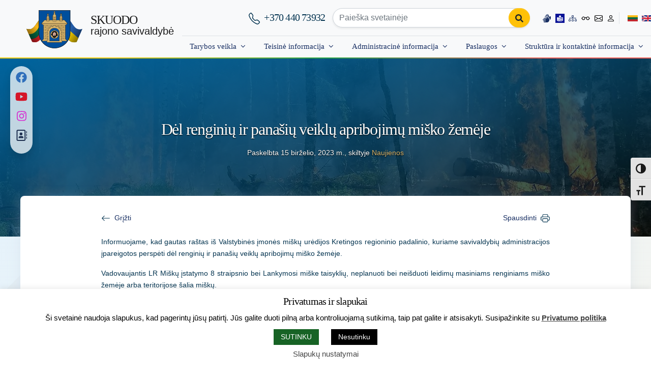

--- FILE ---
content_type: text/html; charset=UTF-8
request_url: https://skuodas.lt/del-renginiu-ir-panasiu-veiklu-apribojimu-misko-zemeje/
body_size: 51785
content:
<!DOCTYPE html>
<html lang="lt-LT" xmlns:og="https://opengraphprotocol.org/schema/" xmlns:fb="https://www.facebook.com/2008/fbml">

<head>
    <meta charset="UTF-8">
    <meta name="viewport" content="width=device-width, initial-scale=1, shrink-to-fit=no">
    <meta name="mobile-web-app-capable" content="yes">
    <meta name="apple-mobile-web-app-capable" content="yes">
    <meta name="apple-mobile-web-app-title" content="Skuodo rajono savivaldybė - www.skuodas.lt">
    <meta name="theme-color" content="#004f9e" />
    <link rel="profile" href="https://gmpg.org/xfn/11">
    <link rel="pingback" href="https://skuodas.lt/xmlrpc.php">

    <title>Dėl renginių ir panašių veiklų apribojimų miško žemėje - Skuodo rajono savivaldybė</title>

<!-- The SEO Framework by Sybre Waaijer -->
<meta name="robots" content="max-snippet:-1,max-image-preview:standard,max-video-preview:-1" />
<link rel="canonical" href="https://skuodas.lt/del-renginiu-ir-panasiu-veiklu-apribojimu-misko-zemeje/" />
<meta name="description" content="Informuojame, kad gautas raštas iš Valstybinės įmonės miškų urėdijos Kretingos regioninio padalinio, kuriame savivaldybių administracijos įpareigotos perspėti…" />
<meta property="og:type" content="article" />
<meta property="og:locale" content="lt_LT" />
<meta property="og:site_name" content="Skuodo rajono savivaldybė" />
<meta property="og:title" content="Dėl renginių ir panašių veiklų apribojimų miško žemėje" />
<meta property="og:description" content="Informuojame, kad gautas raštas iš Valstybinės įmonės miškų urėdijos Kretingos regioninio padalinio, kuriame savivaldybių administracijos įpareigotos perspėti dėl renginių ir panašių veiklų apribojimų…" />
<meta property="og:url" content="https://skuodas.lt/del-renginiu-ir-panasiu-veiklu-apribojimu-misko-zemeje/" />
<meta property="og:image" content="https://skuodas.lt/wp-content/uploads/forest-fire-432870_1280.jpg" />
<meta property="og:image:width" content="1280" />
<meta property="og:image:height" content="836" />
<meta property="article:published_time" content="2023-06-15T06:30:50+00:00" />
<meta property="article:modified_time" content="2023-06-15T06:30:50+00:00" />
<meta name="twitter:card" content="summary_large_image" />
<meta name="twitter:title" content="Dėl renginių ir panašių veiklų apribojimų miško žemėje" />
<meta name="twitter:description" content="Informuojame, kad gautas raštas iš Valstybinės įmonės miškų urėdijos Kretingos regioninio padalinio, kuriame savivaldybių administracijos įpareigotos perspėti dėl renginių ir panašių veiklų apribojimų…" />
<meta name="twitter:image" content="https://skuodas.lt/wp-content/uploads/forest-fire-432870_1280.jpg" />
<script type="application/ld+json">{"@context":"https://schema.org","@graph":[{"@type":"WebSite","@id":"https://skuodas.lt/#/schema/WebSite","url":"https://skuodas.lt/","name":"Skuodo rajono savivaldybė","alternateName":"Skuodo rajono savivaldybės administracija","description":"www.skuodas.lt","inLanguage":"lt-LT","potentialAction":{"@type":"SearchAction","target":{"@type":"EntryPoint","urlTemplate":"https://skuodas.lt/search/{search_term_string}/"},"query-input":"required name=search_term_string"},"publisher":{"@type":"Organization","@id":"https://skuodas.lt/#/schema/Organization","name":"Skuodo rajono savivaldybės administracija","url":"https://skuodas.lt/","logo":{"@type":"ImageObject","url":"https://skuodas.lt/wp-content/uploads/herbasWB_baltas.png","contentUrl":"https://skuodas.lt/wp-content/uploads/herbasWB_baltas.png","width":1061,"height":1280,"inLanguage":"lt-LT","caption":"herbasWB_baltas","contentSize":"31397"}}},{"@type":"WebPage","@id":"https://skuodas.lt/del-renginiu-ir-panasiu-veiklu-apribojimu-misko-zemeje/","url":"https://skuodas.lt/del-renginiu-ir-panasiu-veiklu-apribojimu-misko-zemeje/","name":"Dėl renginių ir panašių veiklų apribojimų miško žemėje - Skuodo rajono savivaldybė","description":"Informuojame, kad gautas raštas iš Valstybinės įmonės miškų urėdijos Kretingos regioninio padalinio, kuriame savivaldybių administracijos įpareigotos perspėti…","inLanguage":"lt-LT","isPartOf":{"@id":"https://skuodas.lt/#/schema/WebSite"},"breadcrumb":{"@type":"BreadcrumbList","@id":"https://skuodas.lt/#/schema/BreadcrumbList","itemListElement":[{"@type":"ListItem","position":1,"item":"https://skuodas.lt/","name":"Skuodo rajono savivaldybė"},{"@type":"ListItem","position":2,"item":"https://skuodas.lt/category/naujienos/","name":"Kategorija: Naujienos"},{"@type":"ListItem","position":3,"name":"Dėl renginių ir panašių veiklų apribojimų miško žemėje"}]},"potentialAction":{"@type":"ReadAction","target":"https://skuodas.lt/del-renginiu-ir-panasiu-veiklu-apribojimu-misko-zemeje/"},"datePublished":"2023-06-15T06:30:50+00:00","dateModified":"2023-06-15T06:30:50+00:00","author":{"@type":"Person","@id":"https://skuodas.lt/#/schema/Person/b3284fadfd27efd04a92bd8acfd7a320","name":"Akvilė Stonkuvienė"}}]}</script>
<!-- / The SEO Framework by Sybre Waaijer | 6.46ms meta | 0.88ms boot -->


<link rel="alternate" type="application/rss+xml" title="Skuodo rajono savivaldybė &raquo; Įrašų RSS srautas" href="https://skuodas.lt/feed/" />
<link rel="alternate" type="application/rss+xml" title="Skuodo rajono savivaldybė &raquo; Komentarų RSS srautas" href="https://skuodas.lt/comments/feed/" />
<link rel="alternate" type="application/rss+xml" title="Skuodo rajono savivaldybė &raquo; Įrašo „Dėl renginių ir panašių veiklų apribojimų miško žemėje“ komentarų RSS srautas" href="https://skuodas.lt/del-renginiu-ir-panasiu-veiklu-apribojimu-misko-zemeje/feed/" />
<link rel="alternate" title="oEmbed (JSON)" type="application/json+oembed" href="https://skuodas.lt/wp-json/oembed/1.0/embed?url=https%3A%2F%2Fskuodas.lt%2Fdel-renginiu-ir-panasiu-veiklu-apribojimu-misko-zemeje%2F" />
<link rel="alternate" title="oEmbed (XML)" type="text/xml+oembed" href="https://skuodas.lt/wp-json/oembed/1.0/embed?url=https%3A%2F%2Fskuodas.lt%2Fdel-renginiu-ir-panasiu-veiklu-apribojimu-misko-zemeje%2F&#038;format=xml" />
<meta property="fb:admins" content="100000727821139"/><meta property="og:title" content="Dėl renginių ir panašių veiklų apribojimų miško žemėje"/><meta property="og:type" content="article"/><meta property="og:url" content="https://skuodas.lt/del-renginiu-ir-panasiu-veiklu-apribojimu-misko-zemeje/"/><meta property="og:site_name" content="Skuodo rajono savivaldybė"/><meta property="og:image" content="https://skuodas.lt/wp-content/uploads/forest-fire-432870_1280-600x392.jpg"/>
<style id='wp-img-auto-sizes-contain-inline-css'>
img:is([sizes=auto i],[sizes^="auto," i]){contain-intrinsic-size:3000px 1500px}
/*# sourceURL=wp-img-auto-sizes-contain-inline-css */
</style>
<style id='wp-block-library-inline-css'>
:root{--wp-block-synced-color:#7a00df;--wp-block-synced-color--rgb:122,0,223;--wp-bound-block-color:var(--wp-block-synced-color);--wp-editor-canvas-background:#ddd;--wp-admin-theme-color:#007cba;--wp-admin-theme-color--rgb:0,124,186;--wp-admin-theme-color-darker-10:#006ba1;--wp-admin-theme-color-darker-10--rgb:0,107,160.5;--wp-admin-theme-color-darker-20:#005a87;--wp-admin-theme-color-darker-20--rgb:0,90,135;--wp-admin-border-width-focus:2px}@media (min-resolution:192dpi){:root{--wp-admin-border-width-focus:1.5px}}.wp-element-button{cursor:pointer}:root .has-very-light-gray-background-color{background-color:#eee}:root .has-very-dark-gray-background-color{background-color:#313131}:root .has-very-light-gray-color{color:#eee}:root .has-very-dark-gray-color{color:#313131}:root .has-vivid-green-cyan-to-vivid-cyan-blue-gradient-background{background:linear-gradient(135deg,#00d084,#0693e3)}:root .has-purple-crush-gradient-background{background:linear-gradient(135deg,#34e2e4,#4721fb 50%,#ab1dfe)}:root .has-hazy-dawn-gradient-background{background:linear-gradient(135deg,#faaca8,#dad0ec)}:root .has-subdued-olive-gradient-background{background:linear-gradient(135deg,#fafae1,#67a671)}:root .has-atomic-cream-gradient-background{background:linear-gradient(135deg,#fdd79a,#004a59)}:root .has-nightshade-gradient-background{background:linear-gradient(135deg,#330968,#31cdcf)}:root .has-midnight-gradient-background{background:linear-gradient(135deg,#020381,#2874fc)}:root{--wp--preset--font-size--normal:16px;--wp--preset--font-size--huge:42px}.has-regular-font-size{font-size:1em}.has-larger-font-size{font-size:2.625em}.has-normal-font-size{font-size:var(--wp--preset--font-size--normal)}.has-huge-font-size{font-size:var(--wp--preset--font-size--huge)}.has-text-align-center{text-align:center}.has-text-align-left{text-align:left}.has-text-align-right{text-align:right}.has-fit-text{white-space:nowrap!important}#end-resizable-editor-section{display:none}.aligncenter{clear:both}.items-justified-left{justify-content:flex-start}.items-justified-center{justify-content:center}.items-justified-right{justify-content:flex-end}.items-justified-space-between{justify-content:space-between}.screen-reader-text{border:0;clip-path:inset(50%);height:1px;margin:-1px;overflow:hidden;padding:0;position:absolute;width:1px;word-wrap:normal!important}.screen-reader-text:focus{background-color:#ddd;clip-path:none;color:#444;display:block;font-size:1em;height:auto;left:5px;line-height:normal;padding:15px 23px 14px;text-decoration:none;top:5px;width:auto;z-index:100000}html :where(.has-border-color){border-style:solid}html :where([style*=border-top-color]){border-top-style:solid}html :where([style*=border-right-color]){border-right-style:solid}html :where([style*=border-bottom-color]){border-bottom-style:solid}html :where([style*=border-left-color]){border-left-style:solid}html :where([style*=border-width]){border-style:solid}html :where([style*=border-top-width]){border-top-style:solid}html :where([style*=border-right-width]){border-right-style:solid}html :where([style*=border-bottom-width]){border-bottom-style:solid}html :where([style*=border-left-width]){border-left-style:solid}html :where(img[class*=wp-image-]){height:auto;max-width:100%}:where(figure){margin:0 0 1em}html :where(.is-position-sticky){--wp-admin--admin-bar--position-offset:var(--wp-admin--admin-bar--height,0px)}@media screen and (max-width:600px){html :where(.is-position-sticky){--wp-admin--admin-bar--position-offset:0px}}

/*# sourceURL=wp-block-library-inline-css */
</style><style id='global-styles-inline-css'>
:root{--wp--preset--aspect-ratio--square: 1;--wp--preset--aspect-ratio--4-3: 4/3;--wp--preset--aspect-ratio--3-4: 3/4;--wp--preset--aspect-ratio--3-2: 3/2;--wp--preset--aspect-ratio--2-3: 2/3;--wp--preset--aspect-ratio--16-9: 16/9;--wp--preset--aspect-ratio--9-16: 9/16;--wp--preset--color--black: #000000;--wp--preset--color--cyan-bluish-gray: #abb8c3;--wp--preset--color--white: #ffffff;--wp--preset--color--pale-pink: #f78da7;--wp--preset--color--vivid-red: #cf2e2e;--wp--preset--color--luminous-vivid-orange: #ff6900;--wp--preset--color--luminous-vivid-amber: #fcb900;--wp--preset--color--light-green-cyan: #7bdcb5;--wp--preset--color--vivid-green-cyan: #00d084;--wp--preset--color--pale-cyan-blue: #8ed1fc;--wp--preset--color--vivid-cyan-blue: #0693e3;--wp--preset--color--vivid-purple: #9b51e0;--wp--preset--gradient--vivid-cyan-blue-to-vivid-purple: linear-gradient(135deg,rgb(6,147,227) 0%,rgb(155,81,224) 100%);--wp--preset--gradient--light-green-cyan-to-vivid-green-cyan: linear-gradient(135deg,rgb(122,220,180) 0%,rgb(0,208,130) 100%);--wp--preset--gradient--luminous-vivid-amber-to-luminous-vivid-orange: linear-gradient(135deg,rgb(252,185,0) 0%,rgb(255,105,0) 100%);--wp--preset--gradient--luminous-vivid-orange-to-vivid-red: linear-gradient(135deg,rgb(255,105,0) 0%,rgb(207,46,46) 100%);--wp--preset--gradient--very-light-gray-to-cyan-bluish-gray: linear-gradient(135deg,rgb(238,238,238) 0%,rgb(169,184,195) 100%);--wp--preset--gradient--cool-to-warm-spectrum: linear-gradient(135deg,rgb(74,234,220) 0%,rgb(151,120,209) 20%,rgb(207,42,186) 40%,rgb(238,44,130) 60%,rgb(251,105,98) 80%,rgb(254,248,76) 100%);--wp--preset--gradient--blush-light-purple: linear-gradient(135deg,rgb(255,206,236) 0%,rgb(152,150,240) 100%);--wp--preset--gradient--blush-bordeaux: linear-gradient(135deg,rgb(254,205,165) 0%,rgb(254,45,45) 50%,rgb(107,0,62) 100%);--wp--preset--gradient--luminous-dusk: linear-gradient(135deg,rgb(255,203,112) 0%,rgb(199,81,192) 50%,rgb(65,88,208) 100%);--wp--preset--gradient--pale-ocean: linear-gradient(135deg,rgb(255,245,203) 0%,rgb(182,227,212) 50%,rgb(51,167,181) 100%);--wp--preset--gradient--electric-grass: linear-gradient(135deg,rgb(202,248,128) 0%,rgb(113,206,126) 100%);--wp--preset--gradient--midnight: linear-gradient(135deg,rgb(2,3,129) 0%,rgb(40,116,252) 100%);--wp--preset--font-size--small: 13px;--wp--preset--font-size--medium: 20px;--wp--preset--font-size--large: 36px;--wp--preset--font-size--x-large: 42px;--wp--preset--spacing--20: 0.44rem;--wp--preset--spacing--30: 0.67rem;--wp--preset--spacing--40: 1rem;--wp--preset--spacing--50: 1.5rem;--wp--preset--spacing--60: 2.25rem;--wp--preset--spacing--70: 3.38rem;--wp--preset--spacing--80: 5.06rem;--wp--preset--shadow--natural: 6px 6px 9px rgba(0, 0, 0, 0.2);--wp--preset--shadow--deep: 12px 12px 50px rgba(0, 0, 0, 0.4);--wp--preset--shadow--sharp: 6px 6px 0px rgba(0, 0, 0, 0.2);--wp--preset--shadow--outlined: 6px 6px 0px -3px rgb(255, 255, 255), 6px 6px rgb(0, 0, 0);--wp--preset--shadow--crisp: 6px 6px 0px rgb(0, 0, 0);}:where(.is-layout-flex){gap: 0.5em;}:where(.is-layout-grid){gap: 0.5em;}body .is-layout-flex{display: flex;}.is-layout-flex{flex-wrap: wrap;align-items: center;}.is-layout-flex > :is(*, div){margin: 0;}body .is-layout-grid{display: grid;}.is-layout-grid > :is(*, div){margin: 0;}:where(.wp-block-columns.is-layout-flex){gap: 2em;}:where(.wp-block-columns.is-layout-grid){gap: 2em;}:where(.wp-block-post-template.is-layout-flex){gap: 1.25em;}:where(.wp-block-post-template.is-layout-grid){gap: 1.25em;}.has-black-color{color: var(--wp--preset--color--black) !important;}.has-cyan-bluish-gray-color{color: var(--wp--preset--color--cyan-bluish-gray) !important;}.has-white-color{color: var(--wp--preset--color--white) !important;}.has-pale-pink-color{color: var(--wp--preset--color--pale-pink) !important;}.has-vivid-red-color{color: var(--wp--preset--color--vivid-red) !important;}.has-luminous-vivid-orange-color{color: var(--wp--preset--color--luminous-vivid-orange) !important;}.has-luminous-vivid-amber-color{color: var(--wp--preset--color--luminous-vivid-amber) !important;}.has-light-green-cyan-color{color: var(--wp--preset--color--light-green-cyan) !important;}.has-vivid-green-cyan-color{color: var(--wp--preset--color--vivid-green-cyan) !important;}.has-pale-cyan-blue-color{color: var(--wp--preset--color--pale-cyan-blue) !important;}.has-vivid-cyan-blue-color{color: var(--wp--preset--color--vivid-cyan-blue) !important;}.has-vivid-purple-color{color: var(--wp--preset--color--vivid-purple) !important;}.has-black-background-color{background-color: var(--wp--preset--color--black) !important;}.has-cyan-bluish-gray-background-color{background-color: var(--wp--preset--color--cyan-bluish-gray) !important;}.has-white-background-color{background-color: var(--wp--preset--color--white) !important;}.has-pale-pink-background-color{background-color: var(--wp--preset--color--pale-pink) !important;}.has-vivid-red-background-color{background-color: var(--wp--preset--color--vivid-red) !important;}.has-luminous-vivid-orange-background-color{background-color: var(--wp--preset--color--luminous-vivid-orange) !important;}.has-luminous-vivid-amber-background-color{background-color: var(--wp--preset--color--luminous-vivid-amber) !important;}.has-light-green-cyan-background-color{background-color: var(--wp--preset--color--light-green-cyan) !important;}.has-vivid-green-cyan-background-color{background-color: var(--wp--preset--color--vivid-green-cyan) !important;}.has-pale-cyan-blue-background-color{background-color: var(--wp--preset--color--pale-cyan-blue) !important;}.has-vivid-cyan-blue-background-color{background-color: var(--wp--preset--color--vivid-cyan-blue) !important;}.has-vivid-purple-background-color{background-color: var(--wp--preset--color--vivid-purple) !important;}.has-black-border-color{border-color: var(--wp--preset--color--black) !important;}.has-cyan-bluish-gray-border-color{border-color: var(--wp--preset--color--cyan-bluish-gray) !important;}.has-white-border-color{border-color: var(--wp--preset--color--white) !important;}.has-pale-pink-border-color{border-color: var(--wp--preset--color--pale-pink) !important;}.has-vivid-red-border-color{border-color: var(--wp--preset--color--vivid-red) !important;}.has-luminous-vivid-orange-border-color{border-color: var(--wp--preset--color--luminous-vivid-orange) !important;}.has-luminous-vivid-amber-border-color{border-color: var(--wp--preset--color--luminous-vivid-amber) !important;}.has-light-green-cyan-border-color{border-color: var(--wp--preset--color--light-green-cyan) !important;}.has-vivid-green-cyan-border-color{border-color: var(--wp--preset--color--vivid-green-cyan) !important;}.has-pale-cyan-blue-border-color{border-color: var(--wp--preset--color--pale-cyan-blue) !important;}.has-vivid-cyan-blue-border-color{border-color: var(--wp--preset--color--vivid-cyan-blue) !important;}.has-vivid-purple-border-color{border-color: var(--wp--preset--color--vivid-purple) !important;}.has-vivid-cyan-blue-to-vivid-purple-gradient-background{background: var(--wp--preset--gradient--vivid-cyan-blue-to-vivid-purple) !important;}.has-light-green-cyan-to-vivid-green-cyan-gradient-background{background: var(--wp--preset--gradient--light-green-cyan-to-vivid-green-cyan) !important;}.has-luminous-vivid-amber-to-luminous-vivid-orange-gradient-background{background: var(--wp--preset--gradient--luminous-vivid-amber-to-luminous-vivid-orange) !important;}.has-luminous-vivid-orange-to-vivid-red-gradient-background{background: var(--wp--preset--gradient--luminous-vivid-orange-to-vivid-red) !important;}.has-very-light-gray-to-cyan-bluish-gray-gradient-background{background: var(--wp--preset--gradient--very-light-gray-to-cyan-bluish-gray) !important;}.has-cool-to-warm-spectrum-gradient-background{background: var(--wp--preset--gradient--cool-to-warm-spectrum) !important;}.has-blush-light-purple-gradient-background{background: var(--wp--preset--gradient--blush-light-purple) !important;}.has-blush-bordeaux-gradient-background{background: var(--wp--preset--gradient--blush-bordeaux) !important;}.has-luminous-dusk-gradient-background{background: var(--wp--preset--gradient--luminous-dusk) !important;}.has-pale-ocean-gradient-background{background: var(--wp--preset--gradient--pale-ocean) !important;}.has-electric-grass-gradient-background{background: var(--wp--preset--gradient--electric-grass) !important;}.has-midnight-gradient-background{background: var(--wp--preset--gradient--midnight) !important;}.has-small-font-size{font-size: var(--wp--preset--font-size--small) !important;}.has-medium-font-size{font-size: var(--wp--preset--font-size--medium) !important;}.has-large-font-size{font-size: var(--wp--preset--font-size--large) !important;}.has-x-large-font-size{font-size: var(--wp--preset--font-size--x-large) !important;}
/*# sourceURL=global-styles-inline-css */
</style>

<style id='classic-theme-styles-inline-css'>
/*! This file is auto-generated */
.wp-block-button__link{color:#fff;background-color:#32373c;border-radius:9999px;box-shadow:none;text-decoration:none;padding:calc(.667em + 2px) calc(1.333em + 2px);font-size:1.125em}.wp-block-file__button{background:#32373c;color:#fff;text-decoration:none}
/*# sourceURL=/wp-includes/css/classic-themes.min.css */
</style>
<link data-minify="1" rel='stylesheet' id='cookie-law-info-css' href='https://skuodas.lt/wp-content/cache/min/1/wp-content/plugins/cookie-law-info/legacy/public/css/cookie-law-info-public.css?ver=1766134770' media='all' />
<link data-minify="1" rel='stylesheet' id='cookie-law-info-gdpr-css' href='https://skuodas.lt/wp-content/cache/min/1/wp-content/plugins/cookie-law-info/legacy/public/css/cookie-law-info-gdpr.css?ver=1766134770' media='all' />
<link rel='stylesheet' id='owl-carousel-css' href='https://skuodas.lt/wp-content/plugins/owl-lider-banner/css/owl.carousel.min.css' media='all' />
<link data-minify="1" rel='stylesheet' id='ui-font-css' href='https://skuodas.lt/wp-content/cache/min/1/wp-content/plugins/wp-accessibility/toolbar/fonts/css/a11y-toolbar.css?ver=1766134770' media='all' />
<link data-minify="1" rel='stylesheet' id='wpa-toolbar-css' href='https://skuodas.lt/wp-content/cache/min/1/wp-content/plugins/wp-accessibility/toolbar/css/a11y.css?ver=1766134770' media='all' />
<link data-minify="1" rel='stylesheet' id='ui-fontsize.css-css' href='https://skuodas.lt/wp-content/cache/min/1/wp-content/plugins/wp-accessibility/toolbar/css/a11y-fontsize.css?ver=1766134770' media='all' />
<style id='ui-fontsize.css-inline-css'>
html { --wpa-font-size: clamp( 24px, 1.5rem, 36px ); --wpa-h1-size : clamp( 48px, 3rem, 72px ); --wpa-h2-size : clamp( 40px, 2.5rem, 60px ); --wpa-h3-size : clamp( 32px, 2rem, 48px ); --wpa-h4-size : clamp( 28px, 1.75rem, 42px ); --wpa-sub-list-size: 1.1em; --wpa-sub-sub-list-size: 1em; } 
/*# sourceURL=ui-fontsize.css-inline-css */
</style>
<link data-minify="1" rel='stylesheet' id='wpa-style-css' href='https://skuodas.lt/wp-content/cache/min/1/wp-content/plugins/wp-accessibility/css/wpa-style.css?ver=1766134770' media='all' />
<style id='wpa-style-inline-css'>
:root { --admin-bar-top : 7px; }
/*# sourceURL=wpa-style-inline-css */
</style>
<link data-minify="1" rel='stylesheet' id='understrap-styles-css' href='https://skuodas.lt/wp-content/cache/min/1/wp-content/themes/skuodasbs5/css/theme.min.css?ver=1766134770' media='all' />
<link data-minify="1" rel='stylesheet' id='newsletter-css' href='https://skuodas.lt/wp-content/cache/min/1/wp-content/plugins/newsletter/style.css?ver=1766134770' media='all' />
<link data-minify="1" rel='stylesheet' id='dashicons-css' href='https://skuodas.lt/wp-content/cache/min/1/wp-includes/css/dashicons.min.css?ver=1766134770' media='all' />
<script src="https://skuodas.lt/wp-includes/js/jquery/jquery.min.js" id="jquery-core-js"></script>
<script id="cookie-law-info-js-extra">
var Cli_Data = {"nn_cookie_ids":["cookielawinfo-checkbox-others","NID","cookielawinfo-checkbox-functional","S","cookielawinfo-checkbox-non-necessary","cookielawinfo-checkbox-performance","cookielawinfo-checkbox-analytics","cookielawinfo-checkbox-advertisement"],"cookielist":[],"non_necessary_cookies":{"advertisement":["NID"],"others":["S"]},"ccpaEnabled":"","ccpaRegionBased":"","ccpaBarEnabled":"","strictlyEnabled":["necessary","obligatoire"],"ccpaType":"gdpr","js_blocking":"1","custom_integration":"","triggerDomRefresh":"","secure_cookies":""};
var cli_cookiebar_settings = {"animate_speed_hide":"500","animate_speed_show":"500","background":"#fff","border":"#b1a6a6c2","border_on":"","button_1_button_colour":"#176325","button_1_button_hover":"#124f1e","button_1_link_colour":"#fff","button_1_as_button":"1","button_1_new_win":"","button_2_button_colour":"#333","button_2_button_hover":"#292929","button_2_link_colour":"#444","button_2_as_button":"","button_2_hidebar":"","button_3_button_colour":"#000","button_3_button_hover":"#000000","button_3_link_colour":"#fff","button_3_as_button":"1","button_3_new_win":"","button_4_button_colour":"#1e73be","button_4_button_hover":"#185c98","button_4_link_colour":"#444444","button_4_as_button":"","button_7_button_colour":"#176325","button_7_button_hover":"#124f1e","button_7_link_colour":"#fff","button_7_as_button":"1","button_7_new_win":"","font_family":"inherit","header_fix":"","notify_animate_hide":"","notify_animate_show":"","notify_div_id":"#cookie-law-info-bar","notify_position_horizontal":"right","notify_position_vertical":"bottom","scroll_close":"","scroll_close_reload":"","accept_close_reload":"1","reject_close_reload":"1","showagain_tab":"1","showagain_background":"#fff","showagain_border":"#000","showagain_div_id":"#cookie-law-info-again","showagain_x_position":"10%","text":"#000","show_once_yn":"","show_once":"10000","logging_on":"","as_popup":"","popup_overlay":"1","bar_heading_text":"Privatumas ir slapukai","cookie_bar_as":"banner","popup_showagain_position":"bottom-right","widget_position":"right"};
var log_object = {"ajax_url":"https://skuodas.lt/wp-admin/admin-ajax.php"};
//# sourceURL=cookie-law-info-js-extra
</script>
<script data-minify="1" src="https://skuodas.lt/wp-content/cache/min/1/wp-content/plugins/cookie-law-info/legacy/public/js/cookie-law-info-public.js?ver=1766134770" id="cookie-law-info-js"></script>
<link rel="https://api.w.org/" href="https://skuodas.lt/wp-json/" /><link rel="alternate" title="JSON" type="application/json" href="https://skuodas.lt/wp-json/wp/v2/posts/35350" /><link rel="EditURI" type="application/rsd+xml" title="RSD" href="https://skuodas.lt/xmlrpc.php?rsd" />
<style id="essential-blocks-global-styles">
            :root {
                --eb-global-primary-color: #101828;
--eb-global-secondary-color: #475467;
--eb-global-tertiary-color: #98A2B3;
--eb-global-text-color: #475467;
--eb-global-heading-color: #1D2939;
--eb-global-link-color: #444CE7;
--eb-global-background-color: #F9FAFB;
--eb-global-button-text-color: #FFFFFF;
--eb-global-button-background-color: #101828;
--eb-gradient-primary-color: linear-gradient(90deg, hsla(259, 84%, 78%, 1) 0%, hsla(206, 67%, 75%, 1) 100%);
--eb-gradient-secondary-color: linear-gradient(90deg, hsla(18, 76%, 85%, 1) 0%, hsla(203, 69%, 84%, 1) 100%);
--eb-gradient-tertiary-color: linear-gradient(90deg, hsla(248, 21%, 15%, 1) 0%, hsla(250, 14%, 61%, 1) 100%);
--eb-gradient-background-color: linear-gradient(90deg, rgb(250, 250, 250) 0%, rgb(233, 233, 233) 49%, rgb(244, 243, 243) 100%);

                --eb-tablet-breakpoint: 1024px;
--eb-mobile-breakpoint: 767px;

            }
            
            
        </style><meta name="mobile-web-app-capable" content="yes">
<meta name="apple-mobile-web-app-capable" content="yes">
<meta name="apple-mobile-web-app-title" content="Skuodo rajono savivaldybė - www.skuodas.lt">
<link rel="icon" href="https://skuodas.lt/wp-content/uploads/2018/12/cropped-herbasSpalvotas-e1543912117434-185x185.png" sizes="32x32" />
<link rel="icon" href="https://skuodas.lt/wp-content/uploads/2018/12/cropped-herbasSpalvotas-e1543912117434-360x360.png" sizes="192x192" />
<link rel="apple-touch-icon" href="https://skuodas.lt/wp-content/uploads/2018/12/cropped-herbasSpalvotas-e1543912117434-185x185.png" />
<meta name="msapplication-TileImage" content="https://skuodas.lt/wp-content/uploads/2018/12/cropped-herbasSpalvotas-e1543912117434-360x360.png" />

    <script type="application/ld+json">
        {
            "@context": "https://schema.org",
            "@type": "Organization",
            "url": "https://www.skuodas.lt",
            "logo": "https://www.skuodas.lt/wp-content/uploads/2019/07/herbasSpalvotas.png",
            "contactPoint": [{
                "@type": "ContactPoint",
                "telephone": "+370-440-73932",
                "contactType": "customer service"
            }],
            "openingHoursSpecification": [{
                    "@type": "OpeningHoursSpecification",
                    "dayOfWeek": [
                        "Monday",
                        "Tuesday",
                        "Wednesday",
                        "Thursday"
                    ],
                    "opens": "08:00",
                    "closes": "17:00"
                },
                {
                    "@type": "OpeningHoursSpecification",
                    "dayOfWeek": [
                        "Friday"
                    ],
                    "opens": "08:00",
                    "closes": "15:45"
                }
            ],
            "address": {
                "@type": "PostalAddress",
                "streetAddress": "Vilniaus g. 13",
                "addressLocality": "Skuodas",
                "addressRegion": "LT",
                "postalCode": "98112",
                "addressCountry": "LT"
            }
        }
    </script>

    <!-- Global site tag (gtag.js) - Google Analytics -->
    <script async src="https://www.googletagmanager.com/gtag/js?id=G-B3J6BPFNVB"></script>
    <script>
        window.dataLayer = window.dataLayer || [];

        function gtag() {
            dataLayer.push(arguments);
        }
        gtag('js', new Date());
        gtag('config', 'G-B3J6BPFNVB');
    </script>
<link data-minify="1" rel='stylesheet' id='cookie-law-info-table-css' href='https://skuodas.lt/wp-content/cache/min/1/wp-content/plugins/cookie-law-info/legacy/public/css/cookie-law-info-table.css?ver=1766134770' media='all' />
<meta name="generator" content="AccelerateWP 3.20.0.3-1.1-32" data-wpr-features="wpr_minify_js wpr_image_dimensions wpr_minify_css wpr_host_fonts_locally wpr_desktop" /></head>

<body class="wp-singular post-template-default single single-post postid-35350 single-format-standard wp-custom-logo wp-embed-responsive wp-theme-skuodasbs5 group-blog understrap-has-sidebar">
        
    <div data-rocket-location-hash="d54271b5b7549248814ace11733a455e" class="site" id="page">
        <!-- ******************* The Navbar Area ******************* -->
        <div data-rocket-location-hash="431bf34574523bfbee64cefd9dec2cb3" id="wrapper-navbar" itemscope itemtype="https://schema.org/WebSite">
            <a class="skip-link sr-only sr-only-focusable" href="#content-news">
                Skip to main content            </a>

            <nav class="navbar navbar-expand-md navbar-light bg-light navbar-shadow fixed-top" id="navbar">
                <div data-rocket-location-hash="04b24f2a01e05ca636ff58e62299aa1e" class="container">
                    <div class="d-flex w-80">
                        <!-- The logo -->
                        <a rel="home" href="https://skuodas.lt/" class="navbar-herbas" aria-label="Skuodo rajono savivaldybė">
                            <svg xmlns="http://www.w3.org/2000/svg" width="110" height="75" role="img" aria-label="Skuodo rajono savivaldybės herbas">
                                <defs id="defs99">
									<linearGradient id="Degradado_sin_nombre_8" x1="-3666.3" x2="-3289.1" y1="343.89" y2="598.31" gradientTransform="matrix(-1 0 0 1 -3071.8 0)" gradientUnits="userSpaceOnUse">
										<stop id="stop369" offset="0"></stop>
										<stop id="stop371" offset=".52" stop-opacity="0"></stop>
										<stop id="stop373" offset="1"></stop>
									</linearGradient>
									<linearGradient xlink:href="#Degradado_sin_nombre_8" id="Degradado_sin_nombre_8-2" x1="1494.85" x2="1872.05" y1="343.89" y2="598.31" gradientTransform="translate(-625.42)"></linearGradient>
									<linearGradient id="Degradado_sin_nombre_8-5" x1="-2860.3" x2="-2483.1" y1="343.89" y2="598.31" gradientTransform="matrix(-1 0 0 1 -2265.8 0)" gradientUnits="userSpaceOnUse">
										<stop id="stop2807" offset="0"></stop>
										<stop id="stop2809" offset=".52" stop-opacity="0"></stop>
										<stop id="stop2811" offset="1"></stop>
									</linearGradient>
									<linearGradient xlink:href="#Degradado_sin_nombre_8-5" id="Degradado_sin_nombre_8-2-8" x1="1536.22" x2="1913.42" y1="343.89" y2="598.31" gradientTransform="translate(-630.71)"></linearGradient>
									<linearGradient xlink:href="#Degradado_sin_nombre_8-5" id="linearGradient2920" x1="-2860.3" x2="-2483.1" y1="343.89" y2="598.31" gradientTransform="matrix(-1 0 0 1 -2265.8 0)" gradientUnits="userSpaceOnUse"></linearGradient>
									<clipPath id="clip-path">
										<path id="path366" d="M274.21 682.7c209 66.95 187.08-291 396-224L536.56 258c-191.3-64.71-173.75 255-365 190.29z" class="cls-1"></path>
									</clipPath>
									<clipPath id="clip-path-2">
										<path id="path376" d="M1189.71 682.7c-209 66.95-187.07-291-396-224L927.37 258c191.29-64.71 173.75 255 365 190.29z" class="cls-1"></path>
									</clipPath>
									<clipPath id="clip-path-1">
										<path id="path2804" d="M274.21 682.7c209 66.95 187.08-291 396-224L536.56 258c-191.3-64.71-173.75 255-365 190.29Z" class="cls-1"></path>
									</clipPath>
									<clipPath id="clip-path-2-1">
										<path id="path2814" d="M1225.79 682.7c-208.95 66.95-187.08-291-396-224L963.44 258c191.3-64.71 173.75 255 365 190.29Z" class="cls-1"></path>
									</clipPath>
									<style id="style2802">
										.cls-1 {
											fill: none
										}

										.cls-4 {
											clip-path: url(#clip-path)
										}

										.cls-5 {
											fill: #e32226
										}

										.cls-6 {
											fill: #006b44
										}
									</style>
								</defs>
								<g id="Layer_1" data-name="Layer 1" style="display:inline" transform="matrix(.10975 0 0 .1094 -31.838 -12.274)">
									<g id="g402" clip-path="url(#clip-path-2)" style="display:inline;fill:#8f8f8f">
										<path id="rect396" d="M781.77 253.26h521.52v377.77H781.77z" class="cls-4" clip-path="url(#clip-path)" style="fill:#e32226" transform="rotate(31 1042.656 442.248)"></path>
										<path id="rect398" d="M856.14 170.99h398.3V769.4h-398.3z" class="cls-5" style="fill:#245eab" transform="rotate(-48.78 1055.206 470.198)"></path>
										<path id="rect400" d="M890.1 245.88h199.15v598.41H890.1z" class="cls-6" style="fill:#fdd400" transform="rotate(-48.78 989.6 545.08)"></path>
									</g>
									<path id="path404" d="m1234.33 580.85 58.08-132.57c-3.22 1.09-6.37 2.05-9.47 2.92-1 .29-2 .52-3 .79-2.06.54-4.12 1.07-6.13 1.52-1.16.26-2.29.47-3.44.7-1.82.36-3.63.71-5.41 1-1.16.19-2.32.36-3.47.52q-2.58.34-5.1.6c-1.12.11-2.24.21-3.34.29-1.7.12-3.37.2-5 .25-1 0-2.06.08-3.07.08-1.78 0-3.52 0-5.26-.11-.84 0-1.7 0-2.53-.09-2.52-.16-5-.39-7.44-.71h-.08c-2.44-.33-4.83-.75-7.18-1.23-20.85-4.28-38.4-14.66-54-28.56-1.09-1-2.18-2-3.25-3-.71-.66-1.41-1.34-2.11-2q-1.56-1.51-3.11-3.08c-.68-.69-1.36-1.38-2-2.09-1-1.08-2.08-2.19-3.1-3.3l-1.9-2.06c-1.12-1.25-2.22-2.51-3.32-3.79-.51-.59-1-1.17-1.54-1.77-3.21-3.77-6.35-7.67-9.44-11.66-.52-.66-1-1.34-1.54-2-1-1.34-2.06-2.7-3.08-4.06l-1.8-2.44c-.92-1.25-1.85-2.51-2.77-3.78-13-17.95-25.33-37.1-38.3-55.11-.24-.33-.49-.66-.73-1l-2.82-3.86-1.76-2.38c-1-1.38-2.07-2.74-3.11-4.1l-1.52-2q-4.64-6-9.44-11.67l-1.54-1.77c-1.1-1.27-2.21-2.54-3.33-3.78-.62-.69-1.25-1.37-1.88-2.05q-1.54-1.68-3.12-3.32c-.67-.7-1.35-1.39-2-2.07q-1.56-1.58-3.14-3.1c-.69-.67-1.38-1.34-2.08-2-1.09-1-2.18-2-3.29-3-.47-.42-.93-.87-1.41-1.28-15.15-13.17-32.13-23-52.15-27.18l-.43-.07a106.43 106.43 0 0 0-14.71-1.95c-.82-.05-1.67-.06-2.49-.09-1.75-.07-3.51-.13-5.3-.12-1 0-2 .06-3.05.09-1.67.05-3.34.12-5 .25-1.1.08-2.22.18-3.33.29-1.69.17-3.4.37-5.12.6-1.15.16-2.3.32-3.46.51-1.79.29-3.6.64-5.43 1-1.14.23-2.27.44-3.42.7-2 .45-4.08 1-6.15 1.52-1 .27-2 .5-3 .78-3.1.88-6.25 1.84-9.47 2.93L851 372.62l-23.89 35.88-33.42 50.17c30.79-9.87 56.54-10.45 78.79-4.58 1.71.45 3.41.91 5.08 1.44 1 .31 1.91.64 2.85 1 1.52.52 3 1.06 4.5 1.65 1 .38 1.92.78 2.88 1.19q2.15.92 4.24 1.91c.93.44 1.86.89 2.78 1.36q2.12 1.08 4.18 2.24c.86.48 1.72.95 2.57 1.45 1.49.88 2.94 1.8 4.4 2.74.7.45 1.41.88 2.1 1.34a150.3 150.3 0 0 1 12.36 9.32c.66.55 1.3 1.13 2 1.7 1.33 1.15 2.66 2.31 4 3.5 16.92 15.54 31.69 35 45.76 55.82q4.63 6.85 9.2 13.86l.83 1.27q4.83 7.42 9.63 14.92 4.8 7.5 9.51 14.72l.86 1.31q4.56 7 9.18 13.83l.61.92c13.7 20.16 28.08 39.07 44.47 54.28l.69.61a133.8 133.8 0 0 0 4 3.51c.64.56 1.28 1.14 1.94 1.69a145.92 145.92 0 0 0 12.36 9.32c.69.47 1.4.89 2.09 1.34 1.46.94 2.92 1.87 4.41 2.75.85.5 1.71 1 2.56 1.44 1.38.77 2.78 1.53 4.19 2.25.92.46 1.84.91 2.77 1.35 1.41.67 2.82 1.31 4.25 1.92 1 .41 1.91.81 2.88 1.19 1.48.58 3 1.12 4.49 1.64 1 .33 1.89.67 2.86 1 1.66.52 3.37 1 5.08 1.44.68.18 1.34.41 2 .57 21.78 5.3 46.9 4.43 76.75-5.13l25.68-58.61z" clip-path="url(#clip-path-2)" style="display:inline;opacity:.47;mix-blend-mode:multiply;fill:url(#Degradado_sin_nombre_8-2);clip-path:url(#clip-path-2)"></path>
								</g>
								<g id="g2855" style="isolation:isolate" transform="matrix(.10885 0 0 .10885 -18.668 -11.55)">
									<g id="Layer_1-3" data-name="Layer 1" style="display:inline" transform="translate(0 -5.387)">
										<g id="g2830" class="cls-4" clip-path="url(#clip-path)" style="display:inline">
											<path id="rect2824" d="M160.63 253.26h521.52v377.77H160.63z" class="cls-5" transform="rotate(-31 421.468 442.18)"></path>
											<path id="path2826" d="M757 343.85S497.68 357.41 422.52 515c-75.16 157.59-223.73 111-223.73 111l-74-157.39 512.8-334z" class="cls-6"></path>
											<path id="path2828" d="M726.82 250.54S467.55 264.1 392.4 421.73C317.25 579.36 180.81 543 180.81 543l-86.2-167.71 512.81-334z" style="fill:#fbb817"></path>
										</g>
										<path id="path2832" d="m229.59 580.85-58.08-132.57a184.4 184.4 0 0 0 9.48 2.92c1 .29 2 .52 3 .79 2.07.54 4.12 1.07 6.13 1.52 1.16.26 2.3.47 3.44.7 1.82.36 3.63.71 5.41 1 1.16.19 2.32.36 3.47.52 1.72.23 3.42.43 5.11.6 1.12.11 2.23.21 3.34.29 1.69.12 3.36.2 5 .25 1 0 2.06.08 3.08.08 1.77 0 3.52 0 5.25-.11.84 0 1.7 0 2.53-.09 2.52-.16 5-.39 7.44-.71h.08c2.44-.33 4.83-.75 7.18-1.23 20.85-4.28 38.4-14.66 54-28.56 1.09-1 2.18-2 3.25-3 .71-.66 1.41-1.34 2.11-2q1.56-1.51 3.11-3.08c.68-.69 1.37-1.38 2-2.09 1.05-1.08 2.08-2.19 3.11-3.3l1.89-2.06c1.12-1.25 2.22-2.51 3.32-3.79.52-.59 1-1.17 1.54-1.77 3.21-3.77 6.35-7.67 9.45-11.66l1.54-2c1-1.34 2.05-2.7 3.07-4.06.61-.81 1.2-1.62 1.8-2.44q1.39-1.87 2.77-3.78c13-17.95 25.33-37.1 38.3-55.11l.74-1q1.4-1.93 2.82-3.86l1.76-2.38c1-1.38 2.06-2.74 3.1-4.1l1.52-2q4.63-6 9.44-11.67l1.54-1.77c1.11-1.27 2.21-2.54 3.33-3.78.62-.69 1.26-1.37 1.88-2.05 1-1.12 2.07-2.23 3.12-3.32.67-.7 1.35-1.39 2-2.07 1-1.05 2.08-2.08 3.13-3.1.69-.67 1.38-1.34 2.08-2 1.09-1 2.19-2 3.29-3 .47-.42.93-.87 1.41-1.28 15.15-13.17 32.12-23 52.15-27.18l.43-.07a106.43 106.43 0 0 1 14.71-1.95c.82-.05 1.67-.06 2.5-.09 1.74-.07 3.5-.13 5.29-.12 1 0 2 .06 3.05.09a109.368 109.368 0 0 1 8.37.54q2.53.26 5.13.6c1.14.16 2.29.32 3.45.51 1.79.29 3.6.64 5.43 1 1.14.23 2.27.44 3.42.7 2 .45 4.08 1 6.15 1.52 1 .27 2 .5 3 .78 3.1.88 6.25 1.84 9.48 2.93q38.18 57.31 76.36 114.63l23.89 35.88 33.42 50.17c-30.79-9.87-56.54-10.45-78.78-4.58-1.72.45-3.42.91-5.09 1.44-1 .31-1.91.64-2.85 1-1.51.52-3 1.06-4.49 1.65-1 .38-1.93.78-2.89 1.19-1.42.61-2.84 1.25-4.24 1.91-.93.44-1.86.89-2.78 1.36q-2.11 1.08-4.18 2.24c-.86.48-1.72.95-2.57 1.45-1.48.88-2.94 1.8-4.4 2.74-.69.45-1.4.88-2.1 1.34a150.3 150.3 0 0 0-12.36 9.32c-.66.55-1.3 1.13-2 1.7-1.33 1.15-2.66 2.31-4 3.5-16.92 15.54-31.68 35-45.75 55.82q-4.65 6.85-9.21 13.86c-.27.43-.55.85-.83 1.27q-4.83 7.42-9.63 14.92-4.8 7.5-9.51 14.72c-.29.44-.57.88-.86 1.31q-4.55 7-9.18 13.83c-.2.3-.4.62-.61.92-13.7 20.16-28.08 39.07-44.47 54.28l-.69.61a133.8 133.8 0 0 1-4 3.51c-.65.56-1.29 1.14-1.95 1.69a145.92 145.92 0 0 1-12.1 9.33c-.69.47-1.39.89-2.09 1.34-1.45.94-2.92 1.87-4.41 2.75-.84.5-1.71 1-2.56 1.44-1.38.77-2.77 1.53-4.19 2.25-.91.46-1.84.91-2.77 1.35q-2.1 1-4.25 1.92c-1 .41-1.91.81-2.88 1.19-1.48.58-3 1.12-4.49 1.64-.95.33-1.89.67-2.85 1-1.67.52-3.38 1-5.09 1.44-.68.18-1.34.41-2 .57-21.77 5.3-46.9 4.43-76.75-5.13q-12.84-29.31-25.67-58.61-9.52-21.68-18.99-43.3z" style="fill:url(#linearGradient2920);opacity:.47;mix-blend-mode:multiply"></path>
									</g>
								</g>
								<g id="g93" fill-rule="evenodd" transform="matrix(1 0 0 1 23.998 0)">
									<path id="path55" fill="#004f9d" d="M62.219 43.207c.008.277.012.563.012.844 0 16.922-13.852 30.719-30.836 30.719C14.41 74.77.48 60.973.48 44.05V.345h61.742z"></path>
									<path id="path57" fill="#d6b269" d="M17.082 11.59c-1.184 1.207-1.64 2.144-1.64 3.766v4.16h-3.946L5.277 26.59l4.145 2.703v27.602L6.969 59.34v1.594h9.48v2.371H45.75v-2.37h9.485V59.34l-2.457-2.445V29.293l4.148-2.703-6.156-7.11h-3.957l-.067-4.124c0-1.754-.652-2.563-1.379-3.465a2.759 2.759 0 0 1-.14-.887c0-.402-.192-.762-.488-.992-.036-.352-.067-.7-.102-1.047l.883.082V7.781l-.86.036.079-1.028h-1.48l.073 1.028-.86-.036v1.266l.884-.082c-.032.348-.067.695-.098 1.047-.297.23-.488.59-.488.992 0 .234.039.531 0 .723-.645.777-1.524 1.738-1.524 3.629l.067 4.125H34.73l-.067-5.66c0-.907.063-1.704-.203-2.575-.41-1.355-1.078-2.297-2.219-3.652.274-.293.434-.68.434-1.106a1.64 1.64 0 0 0-1.027-1.52v-.855l.972.098V2.738l-.98.207.039-.93h-1.156l.031.919-.973-.196v1.473l.973-.098v.856a1.643 1.643 0 0 0-1.031 1.52c0 .425.164.812.43 1.105-1.133 1.355-1.801 2.297-2.211 3.652-.266.871-.207 1.668-.207 2.574v5.696h-6.594v-4.16c0-1.622-.457-2.56-1.645-3.766v-.008a1.247 1.247 0 0 0-.367-1.54c-.031-.347-.066-.698-.098-1.046l.883.086v-1.27l-.86.036.075-1.028h-1.476l.074 1.028-.86-.035v1.27l.883-.087c-.035.348-.066.7-.097 1.047a1.247 1.247 0 0 0-.368 1.54c-.004.003-.004.003-.004.007zM31.09 60.43h-9.66V43.149c.043-2.367 2.687-7.887 9.66-7.887 6.973 0 9.656 5.387 9.656 8.102V60.43zm.023-20.457c4.356 0 7.938 3.121 7.985 7.777.047 4.66-3.723 8.078-8.074 8.078-4.352 0-7.899-3.695-7.899-8.03 0-4.337 3.64-7.825 7.989-7.825z"></path>
									<path id="path59" fill="#f9c3af" d="M27.691 44.906a31.3 31.3 0 0 0 3.61-2.285 35.752 35.752 0 0 0 3.195 2.652c-.192 1.645-.489 3.309-.973 5-.754.68-1.508 1.356-2.258 2.035-.761-.265-1.511-.523-2.27-.789-.566-.992-1.003-1.965-1.23-2.91-.074-1.234-.09-2.473-.074-3.703z"></path>
									<path id="path61" fill="#1a1918" d="m27.68 44.887.012.02h-.02v-.016Z"></path>
									<path id="path63" fill="#1a1918" d="m27.691 44.906-.012-.02a31.3 31.3 0 0 0 3.61-2.285l.011.02.016.015a31.109 31.109 0 0 1-3.617 2.29z"></path>
									<path id="path65" fill="#1a1918" d="m31.316 42.605-.016.016-.011-.02.011-.008z"></path>
									<path id="path67" fill="#1a1918" d="m31.301 42.621.016-.016a35.17 35.17 0 0 0 3.195 2.649l-.016.02-.011.019a35.24 35.24 0 0 1-3.196-2.66z"></path>
									<path id="path69" fill="#1a1918" d="m34.516 45.277-.02-.004.016-.02.008.012z"></path>
									<path id="path71" fill="#1a1918" d="m34.496 45.273.02.004c-.192 1.644-.489 3.309-.977 5l-.016-.004-.02-.004c.485-1.691.786-3.355.973-5z"></path>
									<path id="path73" fill="#1a1918" d="m33.535 50.289-.012-.016.016.004v.004z"></path>
									<path id="path75" fill="#1a1918" d="m33.523 50.273.012.016-2.258 2.035-.012-.016-.015-.012c.75-.68 1.507-1.359 2.257-2.039z"></path>
									<path id="path77" fill="#1a1918" d="m31.258 52.328.008-.02.012.016-.008.008z"></path>
									<path id="path79" fill="#1a1918" d="m31.266 52.309-.008.02c-.758-.266-1.512-.528-2.265-.79L29 51.5c.758.266 1.508.528 2.27.79z"></path>
									<path id="path81" fill="#1a1918" d="m28.977 51.527.02-.008-.004.02h-.008z"></path>
									<path id="path83" fill="#1a1918" d="m28.996 51.52-.02.008c-.566-.988-1-1.969-1.23-2.914l.039-.008c.227.941.66 1.914 1.23 2.906z"></path>
									<path id="path85" fill="#1a1918" d="M27.746 48.609h.02l-.02.004Z"></path>
									<path id="path87" fill="#1a1918" d="M27.766 48.609h-.02a47.388 47.388 0 0 1-.082-2.887h.04c0 .965.023 1.926.082 2.887z"></path>
									<path id="path89" fill="#1a1918" d="M27.688 45.723h-.023c0-.273.003-.543.007-.816h.04c0 .273-.008.543-.008.816z"></path>
									<path id="path91" fill="#1a1918" d="M61.457 43.492a6.938 6.938 0 0 1-.012-.414V.788H.816v43.013l.004.105v.004c0 8.301 3.414 15.844 8.91 21.305 5.504 5.47 13.098 8.864 21.45 8.864 8.335 0 15.905-3.391 21.394-8.856 5.48-5.46 8.883-13.008 8.883-21.312v-.418ZM31.133 7.652c.773-.004 1.375-.594 1.375-1.34 0-.086-.008-.172-.02-.254-.113-.629-.668-1.152-1.335-1.133-.82.02-1.602.786-1.301 1.735.168.527.601.969 1.281.992zm-11.941 9.34v1.3l.441-.136v-1.164c0-.14-.015-.281-.199-.301-.176-.016-.242.16-.242.3zm-.164 1.406v-1.445a.45.45 0 0 1 .234-.39.288.288 0 0 1 .188-.032.376.376 0 0 1 .172.058c.175.118.175.27.175.457v1.231l-.054.02-.613.18-.102.034zm-2.406-.215V16.93a.377.377 0 0 1 .215-.343.356.356 0 0 1 .16-.032.261.261 0 0 1 .16.035c.121.063.219.192.23.41v1.473l-.101-.031-.602-.18-.062-.015zm.164-1.25v1.192l.437.125v-1.247c-.004-.144-.066-.23-.136-.27a.187.187 0 0 0-.09-.019.231.231 0 0 0-.09.02.221.221 0 0 0-.121.2zm28.086 1.457v-1.433c.004-.207.101-.34.23-.395a.306.306 0 0 1 .157-.035.317.317 0 0 1 .16.027.35.35 0 0 1 .215.332v1.375l-.06.02-.593.187-.11.032zm.164-1.457v1.344l.433-.133v-1.273a.21.21 0 0 0-.207-.172.224.224 0 0 0-.226.234zm-2.59 1.34v-1.371c.016-.172.102-.285.219-.332a.4.4 0 0 1 .328.02c.187.097.223.265.223.452l-.004 1.332v.106l-.102-.027-.601-.16zm.168-1.363v1.238l.434.121V17c0-.136-.059-.226-.133-.265a.253.253 0 0 0-.184-.016c-.066.032-.113.09-.117.192zM27.743 18.6c1.176.852 2.328 1.246 3.457 1.234 1.121-.015 2.227-.437 3.313-1.242 0-.187-.004-.37-.004-.562-1.078.754-2.18 1.152-3.309 1.168-1.133.011-2.281-.364-3.457-1.164v.566zm6.77.402c-1.082.746-2.184 1.145-3.313 1.16-1.133.016-2.285-.363-3.46-1.156 0 .688-.005 1.375-.005 2.059.762 1.035 2.176 1.527 3.57 1.48 1.262-.046 2.5-.539 3.211-1.48l-.003-2.062zm-6.766-1.363c1.176.84 2.324 1.242 3.453 1.227 1.121-.008 2.227-.442 3.309-1.235a545.052 545.052 0 0 1-.012-3.574c0-.144 0-.285.004-.422v-.054c-1.074.75-2.176 1.144-3.301 1.16-1.129.008-2.277-.36-3.441-1.149v.043c.004.137.004.278.004.422 0 1.195-.004 2.395-.016 3.582zm.012-4.445c1.168.836 2.316 1.23 3.441 1.215 1.121-.012 2.219-.438 3.3-1.23 0-.177-.003-.352-.01-.532-1.075.738-2.169 1.129-3.29 1.144-1.125.016-2.266-.351-3.43-1.136-.007.18-.011.355-.011.539zm.047-.914c1.156.816 2.285 1.195 3.394 1.187 1.102-.015 2.188-.426 3.258-1.195a4.982 4.982 0 0 0-.156-.73c-.2-.668-.465-1.333-.82-1.997a11.428 11.428 0 0 0-1.329-1.972c0 .004-.008.004-.008.004a1.518 1.518 0 0 1-1.011.363 1.635 1.635 0 0 1-1.04-.348c-.542.653-.968 1.301-1.316 1.953a10.655 10.655 0 0 0-.82 1.996 4.134 4.134 0 0 0-.152.739zm3.675-7.606v-.953l.215.02.758.074V2.8l-.754.196-.226.046.046-1.007h-.78l.046 1.02-.227-.048-.753-.207v1.016l.757-.074.215-.02v.953c.117-.023.238-.039.356-.039.12 0 .234.016.347.04zm13.691 6.23c-.03-.59-.617-1.038-1.187-1.054a1.054 1.054 0 0 0-.8.356c-.669.703-.15 1.898.812 1.878.046 0 .093-.003.144-.007.543-.079 1.059-.61 1.031-1.172zm-.043.887a1.426 1.426 0 0 1-.617.477 1.417 1.417 0 0 1-1.527-.324.888.888 0 0 1-.102-.11c-.48.528-.82 1.059-1.043 1.633-.117.285-.199.586-.257.903 1.324 1.082 3.57 1.07 4.886-.036-.062-.3-.144-.59-.254-.867a5.235 5.235 0 0 0-1.086-1.676zM43.52 9.628c.004 0 .012-.004.02-.004.136-.05.292-.074.449-.074.191 0 .379.035.547.106l-.067-.719-.023-.238.238.023.668.059v-.844l-.652.027-.223.008.012-.215.062-.82h-1.047l.059.82.016.215-.223-.008-.652-.027v.844l.667-.059.239-.023-.024.238zm-16.113 9.97h-6.25v1.476l-.035.101c-.988 1.47-4.735 1.582-5.801.008l-.004-.008-.031-.101v-1.477h-3.668L5.7 26.304h50.859l-5.918-6.707h-3.68v1.477l-.031.101v.008c-.496.723-1.633 1.102-2.79 1.125-1.234.02-2.491-.351-3.019-1.133l-.027-.101v-1.477h-6.25v1.52l-.031.097c-.762 1.055-2.117 1.61-3.492 1.66-1.52.051-3.067-.503-3.887-1.66l-.028-.097zm-6.633-.278c-1.375 1.09-3.746 1.078-5.105-.04 0 .571-.008 1.15-.008 1.735.937 1.277 4.25 1.18 5.121 0 0-.566-.008-1.129-.008-1.695zm0-.305v-.496c-1.375 1.098-3.746 1.082-5.105-.039v.496c1.347 1.23 3.738 1.25 5.105.04zm0-.805v-2.62c0-.137-.004-.278-.015-.41-1.383 1.093-3.696 1.085-5.075-.04a5.686 5.686 0 0 0-.015.45v2.581c1.347 1.239 3.738 1.254 5.105.04zm25.805 1.07c-1.355 1.118-3.726 1.13-5.101.04 0 .554-.012 1.12-.012 1.695.457.656 1.594.961 2.703.93 1.008-.028 1.992-.34 2.422-.93 0-.586-.012-1.164-.012-1.734zm0-.304v-.496c-1.355 1.121-3.726 1.137-5.101.039v.496c1.359 1.211 3.753 1.192 5.101-.039zm0-.805V15.59c0-.152-.004-.3-.012-.449-1.355 1.102-3.71 1.121-5.082.04-.003.132-.007.273-.007.41v2.62c1.359 1.215 3.754 1.2 5.101-.039zm-.035-3.316c-.012-.086-.02-.172-.035-.258-1.332 1.043-3.617 1.059-4.973.031-.008.09-.015.176-.027.266 1.351 1.168 3.695 1.156 5.035-.039zm-25.805.039a3.072 3.072 0 0 0-.031-.266c-1.367 1.043-3.606 1.043-4.973-.03-.008.085-.02.171-.027.257 1.34 1.195 3.676 1.215 5.03.039zm-.074-.523a5.116 5.116 0 0 0-.254-.903c-.238-.605-.602-1.164-1.121-1.715a1.305 1.305 0 0 1-1.031.504h-.004a1.313 1.313 0 0 1-.621-.156 1.297 1.297 0 0 1-.418-.363c-.457.398-.993 1.238-1.184 1.73-.11.278-.188.567-.25.867 1.32 1.114 3.555 1.122 4.883.036zm-3.059-4.282c-.242.176-.406.47-.414.868a1.062 1.062 0 0 0 1.086 1.07 1.05 1.05 0 0 0 .945-.652c.11-.25.121-.543.016-.825a1.03 1.03 0 0 0-.363-.476c-.364-.25-.91-.25-1.27.015zm1.133-.34-.074-.812-.024-.238.239.023.668.059v-.844l-.653.027-.226.008.015-.215.059-.82H17.7l.055.82.02.215-.224-.008-.656-.027v.844l.668-.059.238-.023-.023.238-.078.844a1.33 1.33 0 0 1 .558-.125c.145 0 .286.023.415.07.02.004.043.016.066.024zM9.653 56.833h3.535v-2.543H9.653zm3.77 0h4.738v-.649h-1.633V54.29h-3.105zm4.738.277H9.536L7.2 59.437v1.164h9.66v2.523h28.555v-2.523h9.645v-1.164l-2.336-2.328h-8.621v1.226h1.632v2.426h-.332v-2.094h-1.632v-2.812h1.632v-2.727h-1.632v-2.925h1.632v-2.754h-1.609v-3.047l.156-.008 1.453-.09a11.078 11.078 0 0 0-.168-1.824 3.017 3.017 0 0 0-.054-.309c-.09-.464-.207-.93-.336-1.382l-1.23.386-.173.051-.039-.172c-.101-.43-.23-.855-.382-1.277a13.02 13.02 0 0 0-.524-1.262l-.05-.11.093-.081.926-.836c-.055-.086-.106-.18-.16-.278a14.956 14.956 0 0 0-.239-.386 15.086 15.086 0 0 0-1.304-1.785l-.864.851-.117.117-.117-.117-.004-.008-.23-.242a3.542 3.542 0 0 0-.242-.242 10.842 10.842 0 0 0-1.407-1.129l-.136-.09.093-.133v-.007.007c.153-.246.309-.492.461-.734.09-.137.172-.27.258-.406l-.277-.196a13.181 13.181 0 0 0-2.508-1.352l-.668 1.34-.063.13-.132-.047h-.004c-.11-.035-.223-.074-.336-.106-.106-.035-.223-.066-.344-.101-.59-.168-1.21-.313-1.863-.426l-.14-.023.003-.145.078-1.527a15.493 15.493 0 0 0-4.145 0l.075 1.527.008.145-.145.023c-.129.023-.254.047-.375.07-.125.024-.25.051-.371.074a16.97 16.97 0 0 0-1.797.489l-.133.047-.066-.13-.668-1.34c-.102.048-.207.09-.313.134-.148.066-.293.133-.441.207-.715.34-1.39.742-2.031 1.207l.258.406c.16.246.312.492.464.734l.09.133-.136.09v.004c-.102.066-.2.133-.293.203-.102.074-.2.145-.29.215-.476.367-.91.766-1.292 1.195l-.114.125-.125-.12-.86-.852a4.155 4.155 0 0 0-.198.234 14.355 14.355 0 0 0-1.504 2.215l.922.836.09.082-.051.11c-.192.413-.371.835-.524 1.26-.148.423-.28.849-.379 1.278l-.043.172-.168-.05-1.23-.387c-.035.12-.07.238-.098.351-.047.18-.093.352-.129.516a11.709 11.709 0 0 0-.332 2.648l1.453.09.157.008v3.047h-1.61v2.754h1.63v2.925h-1.63v2.727h1.63v2.812h-1.63v2.094h-.332v-2.426h1.633zm25.94-.277h4.727v-2.543h-3.093v1.894h-1.633zm4.962 0h3.543v-2.543h-3.543zm0-19.082v2.472h3.543v-2.465zm-.235 2.472V37.75l-5.144-.016-.836.754c.176.39.34.785.484 1.18.067.183.125.367.184.554zm.235 2.977v2.57h3.543V43.2zm-.235 2.57V43.2h-3.16c.043.39.067.781.067 1.168v.25l-.157.012-1.457.085v1.055zm.235 3.012v2.758h3.543V48.78zm-.235 2.758V48.78h-3.093v1.754h-1.633v1.004zM13.422 37.758v2.464h5.32c.063-.187.122-.37.188-.554.14-.395.305-.79.485-1.18l-.805-.73zm-.234 2.464v-2.464H9.653v2.464zm.234 2.977v2.57h4.715v-1.054l-1.457-.086-.152-.012v-.246c0-.39.023-.781.066-1.172zm0 2.805v.008h-.234v-.008H9.653v2.547h6.875v-1.434h1.61v-1.113zm-.234-.235V43.2H9.653v2.57zm.234 3.012v2.758h4.739v-1.004h-1.633v-1.754zm-.234 2.758V48.78H9.653v2.758zm3.785-16.637v2.625h1.43l.047-.078c.375-.692.808-1.364 1.304-2.008l.301-.379.137-.16zm-.234 2.625v-2.625H9.653v2.625zm28.777-2.625v2.625h7.09v-2.625zm-.235 2.625v-2.625h-3.207c.473.562.899 1.152 1.274 1.75.082.129.16.262.242.394.074.133.148.262.223.403l.043.078zm3.782-5.465v2.606h3.543v-2.606zm-.235 2.606v-2.606h-6.933v2.606zm-35.406-2.606v2.606h6.942v-2.606zm-.234 2.606v-2.606H9.653v2.606zM45.54 29.32v2.508h7.066V29.32zm-.234 2.508V29.32h-6.973v2.476c.02.008.035.02.055.032zm-7.207-.16V29.32H31.25v.664c.71.008 1.422.058 2.152.168l.149.023-.012.149-.074 1.504h2.609l.371-.746.067-.137.14.054c.496.196.98.415 1.445.668zm-7.086-1.684v-.664h-6.856v2.355c.172-.097.352-.187.531-.273.149-.07.301-.14.457-.211l.461-.191.141-.055.07.137.371.746h2.61l-.078-1.504-.008-.149.152-.023c.727-.11 1.442-.16 2.149-.168zm-7.09 1.816v-2.48h-6.98v2.508h6.933c.016-.008.027-.02.047-.028zm-7.211.028V29.32H9.653v2.508zm6.766.234h-2.883v2.606h1.808c.098-.079.196-.157.293-.239.102-.078.2-.148.293-.219.063-.039.117-.082.176-.125-.129-.199-.254-.398-.379-.601l-.336-.527-.09-.13.125-.093c.32-.242.653-.465.993-.672zm4.332 0h-1.504l.183.367c.422-.14.863-.262 1.32-.367zm8.148 0h-1.504c.262.059.516.125.762.195.113.032.23.063.351.102l.207.07zm5.707 0h-2.879c.055.031.11.07.168.102.129.082.266.175.414.277.137.094.273.191.41.293l.117.094-.078.125c-.113.175-.226.351-.336.53-.129.204-.257.403-.382.602.265.188.52.383.765.582h1.8zM9.653 54.054h6.875v-1.258h1.633V51.77H9.653zm36.082 0h6.871v-2.285h-8.504v1.027h1.633zm0-5.504h6.871v-2.547h-8.484v1.114h1.613zM9.653 42.968h6.969c.054-.465.14-.926.246-1.379.043-.183.09-.36.133-.531.05-.176.097-.356.148-.52h.004l.023-.086H9.653zm35.988 0h6.965v-2.515h-7.52l.024.085c.16.512.289 1.04.398 1.575.016.101.035.21.055.316.027.176.054.356.078.54zM18.68 40.453h-1.242l1.144.355c.031-.117.059-.238.098-.355zm26.14 0h-1.233c.03.117.062.238.09.355zm-22.69-5.551h-1.305l.649.636c.207-.218.425-.433.656-.636zm19.309 0h-1.305c.098.086.192.175.285.261.082.082.168.164.246.247.043.042.083.085.122.128zm-31.871-5.91h43.125l.004-.004 3.625-2.356H5.939l3.625 2.356zm6.098-15.668c.257-.66.652-1.266 1.222-1.86a.713.713 0 0 1-.043-.129c-.004-.015-.007-.035-.011-.047v-.004a1.435 1.435 0 0 1 .273-1.219c.04-.05.074-.097.121-.14.02-.02.043-.043.067-.062l.07-.727-.645.059-.218.023V7.523l.203.008.64.03-.058-.804-.016-.215h1.899l-.016.215-.055.805.633-.031.211-.008v1.695l-.219-.023-.644-.059.066.727a1.34 1.34 0 0 1 .344.445 1.456 1.456 0 0 1 .082 1.11.329.329 0 0 0-.016.046c.567.594.961 1.2 1.223 1.86.27.69.39 1.43.39 2.265v3.613h6.196v-5.144c0-.14 0-.281-.004-.418-.004-.754-.016-1.45.219-2.215.207-.687.48-1.375.847-2.066.348-.645.77-1.297 1.297-1.942a1.663 1.663 0 0 1-.199-.332c-.02-.035-.031-.07-.043-.097a1.836 1.836 0 0 1-.129-.672v-.004a1.822 1.822 0 0 1 .883-1.567c.047-.027.098-.058.148-.082v-.507l-.757.074-.22.023V2.312l.24.055.769.203-.051-.93h1.531l-.05.926.769-.2.238-.054v1.941l-.223-.023-.753-.074v.507a1.842 1.842 0 0 1 1.03 1.649c0 .344-.093.664-.26.937-.032.055-.067.106-.102.157-.004.007-.004.007-.012.011a11.673 11.673 0 0 1 2.152 4.008c.227.766.219 1.461.215 2.215-.004.137-.004.277-.004.418v5.144h6.184V15.59c0-.836.117-1.574.39-2.265.258-.66.657-1.266 1.223-1.86a1.241 1.241 0 0 1-.039-.129c-.008-.015-.012-.035-.016-.047v-.004a1.435 1.435 0 0 1 .273-1.219c.04-.05.079-.097.122-.14a.568.568 0 0 1 .07-.062l.067-.727-.645.059-.219.023V7.523l.207.008.637.03-.059-.804-.015-.215h1.902l-.015.215-.06.805.638-.031.21-.008v1.695l-.222-.023-.64-.059.062.73a1.347 1.347 0 0 1 .347.442 1.453 1.453 0 0 1 .079 1.11.165.165 0 0 1-.016.046c.566.594.96 1.2 1.223 1.86.273.691.394 1.43.394 2.265v3.613h3.844l.059.07 6.222 7.055.149.172-.192.121-4.058 2.637v27.574l2.398 2.383.059.059v1.722H45.81v2.524H16.462v-2.524h-9.66v-1.722l.055-.06 2.398-2.382V29.257L5.197 26.62l-.192-.12.149-.173 6.222-7.054.063-.07h3.836v-3.614c0-.836.113-1.574.39-2.265zm17.19 4.41.43-.13v-1.616c0-.121-.05-.196-.12-.23a.333.333 0 0 0-.09-.013.181.181 0 0 0-.09.024c-.079.035-.133.125-.13.27zm-1.613-2.22c.032.013.063.024.098.04.164.078.289.227.3.46v2.13h-1.034v-2.137a.775.775 0 0 1 .023-.125c.012-.035.023-.074.043-.105.074-.141.2-.223.344-.262a.553.553 0 0 1 .226 0zm2.149 2.228-.598.175-.105.035v-1.91c-.004-.215.093-.36.218-.422a.463.463 0 0 1 .164-.043c.055 0 .11.008.164.032.122.054.215.183.22.379v1.742zm-2.293-2.079a.294.294 0 0 1-.063.016.387.387 0 0 0-.219.176c-.007.023-.023.047-.027.074-.012.027-.015.059-.02.09v1.96h.712v-1.956c-.016-.164-.098-.27-.211-.32-.024-.008-.047-.02-.07-.028a.104.104 0 0 1-.048-.012H31.1zm-1.57 2.278-.754-.211v-1.742c0-.196.093-.325.218-.38a.41.41 0 0 1 .137-.03.354.354 0 0 1 .184.043c.128.062.226.202.222.417zm-.59-1.926v1.59l.433.129V16.023c0-.121-.047-.203-.113-.246-.008-.004-.024-.016-.035-.02a.269.269 0 0 0-.137-.008c-.02.004-.031.012-.05.024-.052.03-.09.093-.098.18v.062zm.863 25.039c-1.762.375-2.606 1.172-3.426 2.7-.226.433-.43.866-.601 1.308-.364.922-.528 1.457-1.122 2.238-.601.785-.437 1.895.536 2.383l.586-.434c.003.207.015.406.023.61h.238c.094-.102.274-.204.367-.305.028.219-.027.613.059.832.145-.117.336-.211.484-.18.121.907.325 1.887 1.024 2.735.082-.13.16-.27.304-.391.094.793.512 1.406 1.075 1.977.043-.067.164-.23.203-.293.226.109.289.343.64.422.438-.067.516-.34.934-.438.18.148.242.387.527.438.918-.59 1.95-.52 2.547-3.04l.285.239c.528-.242.29-1.121 1.13-1.192.007.13.011.262.023.391.66-.082.71-.59 1.097-.984.067.168.16.445.227.613.652-.813.73-1.836.254-2.988-.25-.606-.555-1.024-.719-1.493-.16-.468-.348-.953-.426-1.55-.234-1.79-1.078-3.036-3.293-3.57a6.549 6.549 0 0 0-2.976-.028zm4.187 5.625c.004.305.067.601-.02.902-.128.461-.745 1.024-.773 1.364.188-.13.41-.29.387-.188-.031.121-.055.242-.082.363-.047.239-.05.536-.144.75-.07.172-.192.293-.426.301-.262.012-.313-.062-.633-.172a.907.907 0 0 0-.379-.062 22.476 22.476 0 0 0-.11-2.793c.325.09 1.016.332 1.65-.305-.622.223-.837.25-1.49.156.005-.113.009-.234.016-.351.59-.54 1.395-.422 2.004.035zm-5.988-1.52c1.254-.492 2.328-1.21 3.371-1.988a10.238 10.238 0 0 0 2.79 2.227c-.024.37-.048.62-.063.988-1.031-.773-1.832-.738-2.54-.14-.09 1.015.102 2.18.044 3.21-.016.305 0 .528-.328.66-.223.086-.395-.066-.688-.328-.316-.152-.316.024-.344.188-.41.043-.765.164-1.05.449-.532.395-.649-.395-.731-.727a5.587 5.587 0 0 1-.145-.78c.153-.048.313.058.465.183a2.92 2.92 0 0 0-.41-.793c-.277-.371-.332-.55-.383-1.047a5.203 5.203 0 0 1-.015-.738c.758-.348 1.543-.508 2.199.144-.008.106-.024.215-.035.32-.32.149-1.156.047-1.489-.07.41.461 1.145.387 1.383.293.285-.11.324-.09.61.016a3.724 3.724 0 0 1 0-1.063c-1.028-.539-1.653-.539-2.707.016-.04-.34-.043-.68.066-1.02zm2.402 5.73c.625.114 1.055.071 1.688-.01-.031.394-.41.534-.942.51-.496-.023-.746-.105-.746-.5zm.746-11.276h.004a8.13 8.13 0 0 1 5.75 2.379 8.065 8.065 0 0 1 0 11.469 8.12 8.12 0 0 1-5.75 2.386h-.004a8.118 8.118 0 0 1-5.757-2.386 8.075 8.075 0 0 1-2.395-5.735c0-2.234.918-4.261 2.395-5.734a8.128 8.128 0 0 1 5.757-2.38zm.004.328h-.004c-2.156 0-4.109.875-5.527 2.285a7.757 7.757 0 0 0-2.293 5.5c0 2.149.88 4.094 2.293 5.504a7.817 7.817 0 0 0 5.527 2.285h.004a7.798 7.798 0 0 0 5.52-2.285 7.736 7.736 0 0 0 2.293-5.504 7.74 7.74 0 0 0-2.293-5.5 7.799 7.799 0 0 0-5.52-2.285zm-.039 20.469H21.29V43.387c0-1.387.688-3.504 2.258-5.273 1.574-1.774 4.027-3.196 7.566-3.196 1.774 0 3.278.356 4.528.93.609.285 1.164.621 1.664.992 2.562 1.914 3.64 4.809 3.64 6.547V60.41zm-9.492-.324h18.992v-16.7c0-1.663-1.035-4.44-3.504-6.288a9.312 9.312 0 0 0-1.605-.953c-1.211-.555-2.664-.899-4.39-.899-3.427 0-5.802 1.375-7.317 3.078-1.516 1.707-2.176 3.739-2.176 5.063zm40.641-17.06c.004.138.012.282.012.43.004.137.004.282.004.426 0 8.535-3.496 16.281-9.125 21.895-5.637 5.61-13.406 9.09-21.973 9.09-8.574 0-16.367-3.484-22.023-9.102C3.509 60.152.002 52.41.002 43.886V0h62.262z"></path>
								</g>
                            </svg>
                        </a>

                        <!-- Site brand text -->
                        <a rel="home" href="https://skuodas.lt/" class="navbar-brand ms-3" aria-label="Skuodo rajono savivaldybė">
                            <span class='h4 text-uppercase'>Skuodo</span><br/>rajono savivaldybė                        </a>
                    </div>

                    <button class="navbar-toggler my-2 navbar-toggler-right p-0" type="button" data-bs-toggle="collapse" data-bs-target="#navbarNavDropdown" aria-expanded="false" aria-label="Toggle navigation menu">
                        <span class="d-inline-block me-2">Meniu</span>
                        <svg xmlns="https://www.w3.org/2000/svg" width="32" height="32" fill="#004f9e" viewBox="0 0 16 16" aria-hidden="true" focusable="false">
                            <path fill-rule="evenodd" d="M2.5 11.5A.5.5 0 0 1 3 11h10a.5.5 0 0 1 0 1H3a.5.5 0 0 1-.5-.5zm0-4A.5.5 0 0 1 3 7h10a.5.5 0 0 1 0 1H3a.5.5 0 0 1-.5-.5zm0-4A.5.5 0 0 1 3 3h10a.5.5 0 0 1 0 1H3a.5.5 0 0 1-.5-.5z" />
                        </svg>
                    </button>

                    <div class="collapse navbar-collapse flex-column align-items-end" id="navbarNavDropdown">
                        <div class="d-flex flex-row w-100 align-items-center justify-content-end">
                            <!-- Phone number -->
                            <div class="pe-sm-3 h5 mb-0 d-none d-sm-block">
                                <svg width="1.125em" height="1.125em" viewBox="0 0 16 16" class="bi bi-telephone me-1" fill="currentColor" xmlns="https://www.w3.org/2000/svg" aria-hidden="true" focusable="false">
                                    <path fill-rule="evenodd" d="M3.654 1.328a.678.678 0 0 0-1.015-.063L1.605 2.3c-.483.484-.661 1.169-.45 1.77a17.568 17.568 0 0 0 4.168 6.608 17.569 17.569 0 0 0 6.608 4.168c.601.211 1.286.033 1.77-.45l1.034-1.034a.678.678 0 0 0-.063-1.015l-2.307-1.794a.678.678 0 0 0-.58-.122l-2.19.547a1.745 1.745 0 0 1-1.657-.459L5.482 8.062a1.745 1.745 0 0 1-.46-1.657l.548-2.19a.678.678 0 0 0-.122-.58L3.654 1.328zM1.884.511a1.745 1.745 0 0 1 2.612.163L6.29 2.98c.329.423.445.974.315 1.494l-.547 2.19a.678.678 0 0 0 .178.643l2.457 2.457a.678.678 0 0 0 .644.178l2.189-.547a1.745 1.745 0 0 1 1.494.315l2.306 1.794c.829.645.905 1.87.163 2.611l-1.034 1.034c-.74.74-1.846 1.065-2.877.702a18.634 18.634 0 0 1-7.01-4.42 18.634 18.634 0 0 1-4.42-7.009c-.362-1.03-.037-2.137.703-2.877L1.885.511z" />
                                </svg>
                                <span class="visually-hidden">Telefono numeris:</span>
                                +370 440 73932
                            </div>

                            <!-- Search form -->
                            <div class="py-2 col-sm-5">
                                <form method="get" id="searchform" action="https://skuodas.lt/" role="search">
                                    <div class="input-group rounded-group">
                                        <label for="s" class="visually-hidden">Search site:</label>
                                        <input id="s" name="s" type="text" class="form-control shadow-sm" placeholder="Paieška svetainėje">
                                        <div class="input-group-append">
                                            <button class="btn btn-warning" type="submit" aria-label="Perform search">
                                                <svg xmlns="https://www.w3.org/2000/svg" width="16px" height="16px" viewBox="0 0 16 16" aria-hidden="true" focusable="false">
                                                    <g id="surface2">
                                                        <path style="fill:#212529;" d="M15.78125 13.835938L12.664062 10.71875C12.523438 10.578125 12.335938 10.5 12.132812 10.5H11.625C12.488281 9.398438 13 8.007812 13 6.5C13 2.910156 10.089844 0 6.5 0C2.910156 0 0 2.910156 0 6.5C0 10.089844 2.910156 13 6.5 13C8.007812 13 9.398438 12.488281 10.5 11.625V12.132812C10.5 12.335938 10.578125 12.523438 10.71875 12.664062L13.835938 15.78125C14.128906 16.074219 14.601562 16.074219 14.894531 15.78125L15.777344 14.898438C16.070312 14.601562 16.070312 14.128906 15.78125 13.835938ZM6.5 10.5C4.289062 10.5 2.5 8.710938 2.5 6.5C2.5 4.289062 4.289062 2.5 6.5 2.5C8.710938 2.5 10.5 4.289062 10.5 6.5C10.5 8.710938 8.710938 10.5 6.5 10.5Z" />
                                                    </g>
                                                </svg>
                                            </button>
                                        </div>
                                    </div>
                                </form>
                            </div>

                            <!-- Accessibility, sitemap, languages -->
                            <div class="ps-4 navbar-text d-flex flex-row align-items-center">
                                <!-- Sign language -->
                                <a href="https://skuodas.lt/apie-savivaldybe/informacija-lietuviu-gestu-kalba/" 
                                   class="text-primary d-none d-sm-block" 
                                   aria-label="Information in Lithuanian sign language">
                                    <svg xmlns="http://www.w3.org/2000/svg" width="18" height="18" viewBox="0 0 18 16"  aria-hidden="true" focusable="false" class="bi bi-diagram-3" fill="currentColor" xmlns="https://www.w3.org/2000/svg">
  <path d="M17 5l0 2.27c0 1.63-.75 3.16-2 4.16 0-.06 0-.12 0-.18l0-.25c0-2.24-1.16-4.33-3.06-5.52l-1.88-1.17c-.27-.17-.56-.26-.85-.29L7.77 1.53c-.21-.36-.08-.82.28-1.03s.82-.08 1.03.28l2.44 4.22c.1.18.33.24.51.14s.24-.33.14-.51L10.23.95c-.21-.36-.08-.82.28-1.03s.82-.08 1.03.28l2.13 3.68 0 0 0 0 1.35 2.34L15 5c0-.55.45-1 1-1s1 .45 1 1zM7.62 2.77l.77 1.33c-.43.14-.83.43-1.08.84-.03.04-.05.09-.08.14l-.9-1.56c-.21-.36-.08-.82.28-1.03s.82-.08 1.03.28zm-1.45 1.99l.84 1.45c.02.19.07.37.13.54l-.15 0-.42 0 0 0-.63 0-.72-1.24c-.21-.36-.08-.82.28-1.03s.82-.08 1.03.28zM8.15 5.47c.29-.47.91-.61 1.38-.32l1.88 1.17c1.63 1.02 2.62 2.81 2.62 4.74l0 .25c0 2.62-2.13 4.75-4.75 4.75l-5.5 0c-.41 0-.75-.34-.75-.75s.34-.75.75-.75l2.88 0c.21 0 .38-.17.38-.38s-.17-.38-.38-.38l-3.63 0c-.41 0-.75-.34-.75-.75s.34-.75.75-.75l3.88 0c.21 0 .38-.17.38-.38s-.17-.38-.38-.38L1.75 11.5c-.41 0-.75-.34-.75-.75s.34-.75.75-.75l4.88 0c.21 0 .38-.17.38-.38s-.17-.38-.38-.38l-3.25 0c-.41 0-.75-.34-.75-.75s.34-.75.75-.75l4.25 0 0 0 0 0 2.91 0L8.47 6.85c-.47-.29-.61-.91-.32-1.38z"/>
</svg>
                                </a>

                                <!-- Easy to read -->
                                <a href="https://skuodas.lt/apie-savivaldybe/susipazinkite-su-skuodo-rajono-savivaldybe/" 
                                   class="ms-2 text-primary d-none d-sm-block"
                                   aria-label="Easy to read information">
                                    <img height="18" width="18" src="https://skuodas.lt/wp-content/uploads/easytoread.png" alt="Lengvai suprantama kalba" aria-hidden="true">
                                </a>

                                <!-- Sitemap -->
                                <a href="https://skuodas.lt/svetaines-zemelapis" 
                                   class="ms-2 text-primary d-none d-sm-block"
                                   aria-label="Site map">
                                    <svg width="1.1em" height="1.1em" viewBox="0 0 16 16" aria-hidden="true" focusable="false" class="bi bi-diagram-3" fill="currentColor" xmlns="https://www.w3.org/2000/svg">
								        <title>Svetainės žemėlapiss</title>
										<path fill-rule="evenodd" d="M6 3.5A1.5 1.5 0 0 1 7.5 2h1A1.5 1.5 0 0 1 10 3.5v1A1.5 1.5 0 0 1 8.5 6v1H14a.5.5 0 0 1 .5.5v1a.5.5 0 0 1-1 0V8h-5v.5a.5.5 0 0 1-1 0V8h-5v.5a.5.5 0 0 1-1 0v-1A.5.5 0 0 1 2 7h5.5V6A1.5 1.5 0 0 1 6 4.5v-1zM8.5 5a.5.5 0 0 0 .5-.5v-1a.5.5 0 0 0-.5-.5h-1a.5.5 0 0 0-.5.5v1a.5.5 0 0 0 .5.5h1zM0 11.5A1.5 1.5 0 0 1 1.5 10h1A1.5 1.5 0 0 1 4 11.5v1A1.5 1.5 0 0 1 2.5 14h-1A1.5 1.5 0 0 1 0 12.5v-1zm1.5-.5a.5.5 0 0 0-.5.5v1a.5.5 0 0 0 .5.5h1a.5.5 0 0 0 .5-.5v-1a.5.5 0 0 0-.5-.5h-1zm4.5.5A1.5 1.5 0 0 1 7.5 10h1a1.5 1.5 0 0 1 1.5 1.5v1A1.5 1.5 0 0 1 8.5 14h-1A1.5 1.5 0 0 1 6 12.5v-1zm1.5-.5a.5.5 0 0 0-.5.5v1a.5.5 0 0 0 .5.5h1a.5.5 0 0 0 .5-.5v-1a.5.5 0 0 0-.5-.5h-1zm4.5.5a1.5 1.5 0 0 1 1.5-1.5h1a1.5 1.5 0 0 1 1.5 1.5v1a1.5 1.5 0 0 1-1.5 1.5h-1a1.5 1.5 0 0 1-1.5-1.5v-1zm1.5-.5a.5.5 0 0 0-.5.5v1a.5.5 0 0 0 .5.5h1a.5.5 0 0 0 .5-.5v-1a.5.5 0 0 0-.5-.5h-1z" />
									</svg>
                                </a>

                                <!-- Accessibility menu -->
                                <div class="dropdown">
                                    <button class="btn btn-link text-primary ms-2 p-0 d-none d-sm-block" 
                                            type="button"
                                            id="accessibilityMenuButton" 
                                            data-bs-toggle="dropdown" 
                                            aria-expanded="false"
                                            aria-label="Accessibility options">
                                        <svg width="1.1em" height="1.1em" viewBox="0 0 16 16" aria-hidden="true" focusable="false">
                                            <path fill-rule="evenodd" d="M4 6a2 2 0 1 0 0 4 2 2 0 0 0 0-4zm2.625.547a3 3 0 0 0-5.584.953H.5a.5.5 0 0 0 0 1h.541A3 3 0 0 0 7 8a1 1 0 0 1 2 0 3 3 0 0 0 5.959.5h.541a.5.5 0 0 0 0-1h-.541a3 3 0 0 0-5.584-.953A1.993 1.993 0 0 0 8 6c-.532 0-1.016.208-1.375.547zM14 8a2 2 0 1 0-4 0 2 2 0 0 0 4 0z"/>
                                        </svg>
                                    </button>
                                    <div class="dropdown-menu dropdown-menu-end" aria-labelledby="accessibilityMenuButton">
                                        
<!-- a11y toolbar widget -->
<div class="a11y-responsive   ltr  reverse a11y-toolbar-widget">
	<ul><li><button type="button" class="a11y-toggle a11y-toggle-contrast toggle-contrast" data-id="is_normal_contrast" aria-pressed="false"><span class="offscreen">Toggle High Contrast</span> <span class="aticon aticon-adjust" aria-hidden="true"></span></button></li><li><button type="button" class="a11y-toggle a11y-toggle-fontsize toggle-fontsize" data-id="is_normal_fontsize" aria-pressed="false"><span class="offscreen">Toggle Font size</span> <span class="aticon aticon-font" aria-hidden="true"></span></button></li>
	</ul>
</div>
<!-- // a11y toolbar widget -->                                    </div>
                                </div>

                                <!-- Contact icon -->
                                <a class="text-primary ms-2" 
                                   href="https://skuodas.lt/contact-2"
                                   aria-label="Contact information">
                                    <svg width="1.1em" height="1.1em" viewBox="0 0 16 16" aria-hidden="true" focusable="false">
                                        <path fill-rule="evenodd" d="M0 4a2 2 0 0 1 2-2h12a2 2 0 0 1 2 2v8a2 2 0 0 1-2 2H2a2 2 0 0 1-2-2V4zm2-1a1 1 0 0 0-1 1v.217l7 4.2 7-4.2V4a1 1 0 0 0-1-1H2zm13 2.383l-4.758 2.855L15 11.114v-5.73zm-.034 6.878L9.271 8.82 8 9.583 6.728 8.82l-5.694 3.44A1 1 0 0 0 2 13h12a1 1 0 0 0 .966-.739zM1 11.114l4.758-2.876L1 5.383v5.73z"/>
                                    </svg>
                                </a>

                                <!-- Login icon -->
                                <a class="text-primary mx-2" 
                                   href="https://skuodas.lt/wp-admin"
                                   target="_blank"
                                   aria-label="Log in to website">
                                    <svg width="1.1em" height="1.1em" viewBox="0 0 16 16" aria-hidden="true" focusable="false">
                                        <path fill-rule="evenodd" d="M10 5a2 2 0 1 1-4 0 2 2 0 0 1 4 0zM8 8a3 3 0 1 0 0-6 3 3 0 0 0 0 6zm6 5c0 1-1 1-1 1H3s-1 0-1-1 1-4 6-4 6 3 6 4zm-1-.004c-.001-.246-.154-.986-.832-1.664C11.516 10.68 10.289 10 8 10c-2.29 0-3.516.68-4.168 1.332-.678.678-.83 1.418-.832 1.664h10z"/>
                                    </svg>
                                </a>

                                <!-- Language switcher -->
                                <nav class="d-flex align-items-center" aria-label="Language switcher">
                                    <a href="https://skuodas.lt/" 
                                       class="ps-3 border-start" 
                                       hreflang="lt" 
                                       lang="lt"
                                       aria-label="Switch to Lithuanian">
                                        <svg xmlns="https://www.w3.org/2000/svg" height="12px" viewBox="0 0 5 3" aria-hidden="true" focusable="false">
                                            <rect fill="#C1272D" width="5" height="3"/>
                                            <rect fill="#006A44" width="5" height="2"/>
                                            <rect fill="#FDB913" width="5" height="1"/>
                                        </svg>
                                        <span class="visually-hidden">Lietuvių</span>
                                    </a>
                                    <a href="https://skuodas.lt/en/" 
                                       class="ps-2" 
                                       hreflang="en" 
                                       lang="en"
                                       aria-label="Switch to English">
                                        <svg xmlns="https://www.w3.org/2000/svg" viewBox="0 0 60 30" height="12px" aria-hidden="true" focusable="false">
                                            <clipPath id="t">
                                                <path d="M30,15 h30 v15 z v15 h-30 z h-30 v-15 z v-15 h30 z"/>
                                            </clipPath>
                                            <path d="M0,0 v30 h60 v-30 z" fill="#00247d"/>
                                            <path d="M0,0 L60,30 M60,0 L0,30" stroke="#fff" stroke-width="6"/>
                                            <path d="M0,0 L60,30 M60,0 L0,30" clip-path="url(#t)" stroke="#cf142b" stroke-width="4"/>
                                            <path d="M30,0 v30 M0,15 h60" stroke="#fff" stroke-width="10"/>
                                            <path d="M30,0 v30 M0,15 h60" stroke="#cf142b" stroke-width="6"/>
                                        </svg>
                                        <span class="visually-hidden">English</span>
                                    </a>
                                </nav>
                            </div>
                        </div>

                        <!-- The WordPress Menu -->
                        <div id="navbarNavDropdown1" class="border-top pt-2 pb-1 mt-2"><ul id="main-menu" class="navbar-nav ms-auto"><li itemscope="itemscope" itemtype="https://www.schema.org/SiteNavigationElement" id="menu-item-3725" class="menu-item menu-item-type-post_type menu-item-object-page menu-item-has-children dropdown menu-item-3725 nav-item"><a title="Tarybos veikla" href="#" data-toggle="dropdown" data-bs-toggle="dropdown" aria-haspopup="true" aria-expanded="false" class="dropdown-toggle nav-link" id="menu-item-dropdown-3725">Tarybos veikla</a>
<ul class="dropdown-menu" aria-labelledby="menu-item-dropdown-3725" >
	<li itemscope="itemscope" itemtype="https://www.schema.org/SiteNavigationElement" id="menu-item-736" class="menu-item menu-item-type-post_type menu-item-object-page menu-item-736 nav-item"><a title="Dokumentai" href="https://skuodas.lt/tarybos-veikla-2/dokumentai/" class="dropdown-item">Dokumentai</a></li>
	<li itemscope="itemscope" itemtype="https://www.schema.org/SiteNavigationElement" id="menu-item-738" class="menu-item menu-item-type-post_type menu-item-object-page menu-item-has-children dropdown menu-item-738 nav-item"><a title="Meras Stasys Gutautas" href="https://skuodas.lt/tarybos-veikla-2/meras/" class="dropdown-item">Meras Stasys Gutautas</a>
	<ul class="dropdown-menu" aria-labelledby="menu-item-dropdown-3725" >
		<li itemscope="itemscope" itemtype="https://www.schema.org/SiteNavigationElement" id="menu-item-739" class="menu-item menu-item-type-post_type menu-item-object-page menu-item-739 nav-item"><a title="Mero darbotvarkė" href="https://skuodas.lt/tarybos-veikla-2/meras/mero-darbotvarke/" class="dropdown-item">Mero darbotvarkė</a></li>
	</ul>
</li>
	<li itemscope="itemscope" itemtype="https://www.schema.org/SiteNavigationElement" id="menu-item-34693" class="menu-item menu-item-type-post_type menu-item-object-page menu-item-has-children dropdown menu-item-34693 nav-item"><a title="Vicemerė Inga Jablonskė" href="https://skuodas.lt/tarybos-veikla-2/vicemere-inga-jablonske/" class="dropdown-item">Vicemerė Inga Jablonskė</a>
	<ul class="dropdown-menu" aria-labelledby="menu-item-dropdown-3725" >
		<li itemscope="itemscope" itemtype="https://www.schema.org/SiteNavigationElement" id="menu-item-34697" class="menu-item menu-item-type-post_type menu-item-object-page menu-item-34697 nav-item"><a title="Vicemerės Ingos Jablonskės darbotvarkė" href="https://skuodas.lt/tarybos-veikla-2/vicemere-inga-jablonske/vicemeres-ingos-jablonskes-darbotvarke/" class="dropdown-item">Vicemerės Ingos Jablonskės darbotvarkė</a></li>
	</ul>
</li>
	<li itemscope="itemscope" itemtype="https://www.schema.org/SiteNavigationElement" id="menu-item-742" class="menu-item menu-item-type-post_type menu-item-object-page menu-item-742 nav-item"><a title="Tarybos nariai" href="https://skuodas.lt/tarybos-veikla-2/tarybos-nariai/" class="dropdown-item">Tarybos nariai</a></li>
	<li itemscope="itemscope" itemtype="https://www.schema.org/SiteNavigationElement" id="menu-item-14893" class="menu-item menu-item-type-post_type menu-item-object-page menu-item-14893 nav-item"><a title="Tarybos frakcijos" href="https://skuodas.lt/tarybos-veikla-2/tarybos-frakcijos/" class="dropdown-item">Tarybos frakcijos</a></li>
	<li itemscope="itemscope" itemtype="https://www.schema.org/SiteNavigationElement" id="menu-item-3030" class="menu-item menu-item-type-post_type menu-item-object-page menu-item-has-children dropdown menu-item-3030 nav-item"><a title="Tarybos posėdžiai" href="https://skuodas.lt/tarybos-veikla-2/tarybos-posedziai/" class="dropdown-item">Tarybos posėdžiai</a>
	<ul class="dropdown-menu" aria-labelledby="menu-item-dropdown-3725" >
		<li itemscope="itemscope" itemtype="https://www.schema.org/SiteNavigationElement" id="menu-item-745" class="menu-item menu-item-type-post_type menu-item-object-page menu-item-745 nav-item"><a title="Tiesioginė posėdžio transliacija" href="https://skuodas.lt/tarybos-veikla-2/tarybos-posedziai/tiesiogine-transliacija/" class="dropdown-item">Tiesioginė posėdžio transliacija</a></li>
		<li itemscope="itemscope" itemtype="https://www.schema.org/SiteNavigationElement" id="menu-item-743" class="menu-item menu-item-type-post_type menu-item-object-page menu-item-743 nav-item"><a title="Posėdžių transliacijų archyvas" href="https://skuodas.lt/tarybos-veikla-2/tarybos-posedziai/tiesiogine-transliacija/tarybos-posedziu-transliacijos-archyvas/" class="dropdown-item">Posėdžių transliacijų archyvas</a></li>
	</ul>
</li>
	<li itemscope="itemscope" itemtype="https://www.schema.org/SiteNavigationElement" id="menu-item-27216" class="menu-item menu-item-type-post_type menu-item-object-page menu-item-27216 nav-item"><a title="Priimti teisės aktai" href="https://skuodas.lt/teisine-informacija/sprendimu-paieska/" class="dropdown-item">Priimti teisės aktai</a></li>
	<li itemscope="itemscope" itemtype="https://www.schema.org/SiteNavigationElement" id="menu-item-27219" class="menu-item menu-item-type-post_type menu-item-object-page menu-item-27219 nav-item"><a title="Teisės aktų projektai" href="https://skuodas.lt/teisine-informacija/teises-aktu-projektai/" class="dropdown-item">Teisės aktų projektai</a></li>
	<li itemscope="itemscope" itemtype="https://www.schema.org/SiteNavigationElement" id="menu-item-737" class="menu-item menu-item-type-post_type menu-item-object-page menu-item-737 nav-item"><a title="Tarybos komitetai ir jų posėdžiai" href="https://skuodas.lt/tarybos-veikla-2/komitetai/" class="dropdown-item">Tarybos komitetai ir jų posėdžiai</a></li>
	<li itemscope="itemscope" itemtype="https://www.schema.org/SiteNavigationElement" id="menu-item-1512" class="menu-item menu-item-type-post_type menu-item-object-page menu-item-1512 nav-item"><a title="Tarybos komisijos ir jų posėdžiai" href="https://skuodas.lt/tarybos-veikla-2/1509-2/" class="dropdown-item">Tarybos komisijos ir jų posėdžiai</a></li>
	<li itemscope="itemscope" itemtype="https://www.schema.org/SiteNavigationElement" id="menu-item-36387" class="menu-item menu-item-type-post_type menu-item-object-page menu-item-36387 nav-item"><a title="Kolegija" href="https://skuodas.lt/tarybos-veikla-2/tarybos-kolegija-2/" class="dropdown-item">Kolegija</a></li>
	<li itemscope="itemscope" itemtype="https://www.schema.org/SiteNavigationElement" id="menu-item-2065" class="menu-item menu-item-type-post_type menu-item-object-page menu-item-2065 nav-item"><a title="Tarybos darbui organizuoti reikalingi dariniai" href="https://skuodas.lt/tarybos-veikla-2/savivaldybes-tarybos-darbui-organizuoti-reikalingi-dariniai/" class="dropdown-item">Tarybos darbui organizuoti reikalingi dariniai</a></li>
	<li itemscope="itemscope" itemtype="https://www.schema.org/SiteNavigationElement" id="menu-item-14971" class="menu-item menu-item-type-post_type menu-item-object-page menu-item-14971 nav-item"><a title="Visuomeniniai padėjėjai" href="https://skuodas.lt/tarybos-veikla-2/visuomeniniai-padejejai/" class="dropdown-item">Visuomeniniai padėjėjai</a></li>
</ul>
</li>
<li itemscope="itemscope" itemtype="https://www.schema.org/SiteNavigationElement" id="menu-item-1695" class="menu-item menu-item-type-post_type menu-item-object-page menu-item-has-children dropdown menu-item-1695 nav-item"><a title="Teisinė informacija" href="#" data-toggle="dropdown" data-bs-toggle="dropdown" aria-haspopup="true" aria-expanded="false" class="dropdown-toggle nav-link" id="menu-item-dropdown-1695">Teisinė informacija</a>
<ul class="dropdown-menu" aria-labelledby="menu-item-dropdown-1695" >
	<li itemscope="itemscope" itemtype="https://www.schema.org/SiteNavigationElement" id="menu-item-717" class="menu-item menu-item-type-post_type menu-item-object-page menu-item-717 nav-item"><a title="Asmens duomenų apsauga" href="https://skuodas.lt/teisine-informacija/asmens-duomenu-apsauga/" class="dropdown-item">Asmens duomenų apsauga</a></li>
	<li itemscope="itemscope" itemtype="https://www.schema.org/SiteNavigationElement" id="menu-item-26366" class="menu-item menu-item-type-post_type menu-item-object-page menu-item-26366 nav-item"><a title="Asmenų, siekiančių eiti pareigas tikrinimas" href="https://skuodas.lt/teisine-informacija/asmenu-siekianciu-eiti-pareigas-tikrinimas/" class="dropdown-item">Asmenų, siekiančių eiti pareigas tikrinimas</a></li>
	<li itemscope="itemscope" itemtype="https://www.schema.org/SiteNavigationElement" id="menu-item-25585" class="menu-item menu-item-type-post_type menu-item-object-page menu-item-25585 nav-item"><a title="Galiojančio teisinio reguliavimo poveikio ex post vertinimas" href="https://skuodas.lt/teisine-informacija/galiojancio-teisinio-reguliavimo-poveikio-ex-post-vertinimas/" class="dropdown-item">Galiojančio teisinio reguliavimo poveikio ex post vertinimas</a></li>
	<li itemscope="itemscope" itemtype="https://www.schema.org/SiteNavigationElement" id="menu-item-741" class="menu-item menu-item-type-post_type menu-item-object-page menu-item-741 nav-item"><a title="Priimti teisės aktai" href="https://skuodas.lt/teisine-informacija/sprendimu-paieska/" class="dropdown-item">Priimti teisės aktai</a></li>
	<li itemscope="itemscope" itemtype="https://www.schema.org/SiteNavigationElement" id="menu-item-3814" class="menu-item menu-item-type-post_type menu-item-object-page menu-item-privacy-policy menu-item-3814 nav-item"><a title="Interneto svetainės privatumo politika" href="https://skuodas.lt/teisine-informacija/interneto-svetaines-privatumo-politika/" class="dropdown-item">Interneto svetainės privatumo politika</a></li>
	<li itemscope="itemscope" itemtype="https://www.schema.org/SiteNavigationElement" id="menu-item-1700" class="menu-item menu-item-type-post_type menu-item-object-page menu-item-1700 nav-item"><a title="Nemokama teisinė pagalba" href="https://skuodas.lt/teisine-informacija/nemokama-teisine-pagalba/" class="dropdown-item">Nemokama teisinė pagalba</a></li>
	<li itemscope="itemscope" itemtype="https://www.schema.org/SiteNavigationElement" id="menu-item-1699" class="menu-item menu-item-type-post_type menu-item-object-page menu-item-1699 nav-item"><a title="Teisės aktų projektai" href="https://skuodas.lt/teisine-informacija/teises-aktu-projektai/" class="dropdown-item">Teisės aktų projektai</a></li>
	<li itemscope="itemscope" itemtype="https://www.schema.org/SiteNavigationElement" id="menu-item-744" class="menu-item menu-item-type-post_type menu-item-object-page menu-item-744 nav-item"><a title="Tarybos sprendimų projektų archyvas" href="https://skuodas.lt/tarybos-veikla-2/tarybos-sprendimu-projektu-archyvas/" class="dropdown-item">Tarybos sprendimų projektų archyvas</a></li>
	<li itemscope="itemscope" itemtype="https://www.schema.org/SiteNavigationElement" id="menu-item-1696" class="menu-item menu-item-type-post_type menu-item-object-page menu-item-1696 nav-item"><a title="Teisinio reguliavimo stebėsena" href="https://skuodas.lt/teisine-informacija/teisinio-reguliavimo-stebesena/" class="dropdown-item">Teisinio reguliavimo stebėsena</a></li>
	<li itemscope="itemscope" itemtype="https://www.schema.org/SiteNavigationElement" id="menu-item-1697" class="menu-item menu-item-type-post_type menu-item-object-page menu-item-1697 nav-item"><a title="Teisės aktų pažeidimai" href="https://skuodas.lt/teisine-informacija/teises-aktu-pazeidimai/" class="dropdown-item">Teisės aktų pažeidimai</a></li>
	<li itemscope="itemscope" itemtype="https://www.schema.org/SiteNavigationElement" id="menu-item-1698" class="menu-item menu-item-type-post_type menu-item-object-page menu-item-1698 nav-item"><a title="Tyrimai ir analizės" href="https://skuodas.lt/teisine-informacija/tyrimai-ir-analizes/" class="dropdown-item">Tyrimai ir analizės</a></li>
	<li itemscope="itemscope" itemtype="https://www.schema.org/SiteNavigationElement" id="menu-item-4341" class="menu-item menu-item-type-post_type menu-item-object-page menu-item-4341 nav-item"><a title="Tvarkos ir taisyklės" href="https://skuodas.lt/aktuali-informacija/viesoji-tvarka/" class="dropdown-item">Tvarkos ir taisyklės</a></li>
</ul>
</li>
<li itemscope="itemscope" itemtype="https://www.schema.org/SiteNavigationElement" id="menu-item-687" class="menu-item menu-item-type-post_type menu-item-object-page menu-item-has-children dropdown menu-item-687 nav-item"><a title="Administracinė informacija" href="#" data-toggle="dropdown" data-bs-toggle="dropdown" aria-haspopup="true" aria-expanded="false" class="dropdown-toggle nav-link" id="menu-item-dropdown-687">Administracinė informacija</a>
<ul class="dropdown-menu" aria-labelledby="menu-item-dropdown-687" >
	<li itemscope="itemscope" itemtype="https://www.schema.org/SiteNavigationElement" id="menu-item-28245" class="menu-item menu-item-type-post_type menu-item-object-page menu-item-28245 nav-item"><a title="Administracijos darbo taryba" href="https://skuodas.lt/administracine-informacija/administracijos-darbo-taryba/" class="dropdown-item">Administracijos darbo taryba</a></li>
	<li itemscope="itemscope" itemtype="https://www.schema.org/SiteNavigationElement" id="menu-item-1774" class="menu-item menu-item-type-post_type menu-item-object-page menu-item-1774 nav-item"><a title="Administracinės paslaugos" href="https://skuodas.lt/administracine-informacija/administracines-paslaugos/" class="dropdown-item">Administracinės paslaugos</a></li>
	<li itemscope="itemscope" itemtype="https://www.schema.org/SiteNavigationElement" id="menu-item-729" class="menu-item menu-item-type-post_type menu-item-object-page menu-item-729 nav-item"><a title="Administracinės naštos mažinimas" href="https://skuodas.lt/administracine-informacija/administracines-nastos-mazinimas/" class="dropdown-item">Administracinės naštos mažinimas</a></li>
	<li itemscope="itemscope" itemtype="https://www.schema.org/SiteNavigationElement" id="menu-item-37199" class="menu-item menu-item-type-post_type menu-item-object-page menu-item-37199 nav-item"><a title="Apklausos" href="https://skuodas.lt/aktuali-informacija/asociaciju-veikla/apklausos/" class="dropdown-item">Apklausos</a></li>
	<li itemscope="itemscope" itemtype="https://www.schema.org/SiteNavigationElement" id="menu-item-7294" class="menu-item menu-item-type-post_type menu-item-object-page menu-item-7294 nav-item"><a title="Biudžetas" href="https://skuodas.lt/administracine-informacija/biudzetas/" class="dropdown-item">Biudžetas</a></li>
	<li itemscope="itemscope" itemtype="https://www.schema.org/SiteNavigationElement" id="menu-item-728" class="menu-item menu-item-type-post_type menu-item-object-page menu-item-728 nav-item"><a title="Biudžeto vykdymo ataskaitų rinkiniai" href="https://skuodas.lt/administracine-informacija/biudzeto-suvestine/" class="dropdown-item">Biudžeto vykdymo ataskaitų rinkiniai</a></li>
	<li itemscope="itemscope" itemtype="https://www.schema.org/SiteNavigationElement" id="menu-item-30696" class="menu-item menu-item-type-post_type menu-item-object-page menu-item-30696 nav-item"><a title="EEE projektai" href="https://skuodas.lt/administracine-informacija/eee-projektai/" class="dropdown-item">EEE projektai</a></li>
	<li itemscope="itemscope" itemtype="https://www.schema.org/SiteNavigationElement" id="menu-item-16815" class="menu-item menu-item-type-post_type menu-item-object-page menu-item-16815 nav-item"><a title="ES projektai" href="https://skuodas.lt/administracine-informacija/es-projektai/" class="dropdown-item">ES projektai</a></li>
	<li itemscope="itemscope" itemtype="https://www.schema.org/SiteNavigationElement" id="menu-item-727" class="menu-item menu-item-type-post_type menu-item-object-page menu-item-727 nav-item"><a title="Finansinių ataskaitų rinkiniai" href="https://skuodas.lt/administracine-informacija/finansines-ataskaitos/" class="dropdown-item">Finansinių ataskaitų rinkiniai</a></li>
	<li itemscope="itemscope" itemtype="https://www.schema.org/SiteNavigationElement" id="menu-item-726" class="menu-item menu-item-type-post_type menu-item-object-page menu-item-726 nav-item"><a title="Finansiniai įsipareigojimai" href="https://skuodas.lt/administracine-informacija/finansiniai-isipareigojimai/" class="dropdown-item">Finansiniai įsipareigojimai</a></li>
	<li itemscope="itemscope" itemtype="https://www.schema.org/SiteNavigationElement" id="menu-item-725" class="menu-item menu-item-type-post_type menu-item-object-page menu-item-725 nav-item"><a title="Darbo užmokestis" href="https://skuodas.lt/administracine-informacija/informacija-apie-darbo-uzmokesti/" class="dropdown-item">Darbo užmokestis</a></li>
	<li itemscope="itemscope" itemtype="https://www.schema.org/SiteNavigationElement" id="menu-item-25594" class="menu-item menu-item-type-post_type menu-item-object-page menu-item-25594 nav-item"><a title="Konsultavimasis su visuomene" href="https://skuodas.lt/administracine-informacija/konsultavimasis-su-visuomene/" class="dropdown-item">Konsultavimasis su visuomene</a></li>
	<li itemscope="itemscope" itemtype="https://www.schema.org/SiteNavigationElement" id="menu-item-724" class="menu-item menu-item-type-post_type menu-item-object-page menu-item-724 nav-item"><a title="Konkursai/Karjera" href="https://skuodas.lt/administracine-informacija/konkursai/" class="dropdown-item">Konkursai/Karjera</a></li>
	<li itemscope="itemscope" itemtype="https://www.schema.org/SiteNavigationElement" id="menu-item-52932" class="menu-item menu-item-type-post_type menu-item-object-page menu-item-52932 nav-item"><a title="Lėšos veiklai viešinti" href="https://skuodas.lt/administracine-informacija/lesos-veiklai-viesinti/" class="dropdown-item">Lėšos veiklai viešinti</a></li>
	<li itemscope="itemscope" itemtype="https://www.schema.org/SiteNavigationElement" id="menu-item-723" class="menu-item menu-item-type-post_type menu-item-object-page menu-item-723 nav-item"><a title="Nuostatai" href="https://skuodas.lt/administracine-informacija/nuostatai/" class="dropdown-item">Nuostatai</a></li>
	<li itemscope="itemscope" itemtype="https://www.schema.org/SiteNavigationElement" id="menu-item-59969" class="menu-item menu-item-type-post_type menu-item-object-page menu-item-59969 nav-item"><a title="Metiniai ataskaitų rinkiniai" href="https://skuodas.lt/administracine-informacija/metiniai-ataskaitu-rinkiniai/" class="dropdown-item">Metiniai ataskaitų rinkiniai</a></li>
	<li itemscope="itemscope" itemtype="https://www.schema.org/SiteNavigationElement" id="menu-item-722" class="menu-item menu-item-type-post_type menu-item-object-page menu-item-722 nav-item"><a title="Paskatinimai ir apdovanojimai" href="https://skuodas.lt/administracine-informacija/paskatinimai-ir-apdovanojimai/" class="dropdown-item">Paskatinimai ir apdovanojimai</a></li>
	<li itemscope="itemscope" itemtype="https://www.schema.org/SiteNavigationElement" id="menu-item-721" class="menu-item menu-item-type-post_type menu-item-object-page menu-item-721 nav-item"><a title="Planavimo dokumentai" href="https://skuodas.lt/administracine-informacija/planavimo-dokumentai/" class="dropdown-item">Planavimo dokumentai</a></li>
	<li itemscope="itemscope" itemtype="https://www.schema.org/SiteNavigationElement" id="menu-item-719" class="menu-item menu-item-type-post_type menu-item-object-page menu-item-719 nav-item"><a title="Tarnybiniai lengvieji automobiliai" href="https://skuodas.lt/administracine-informacija/tarnybiniai-lengvieji-automobiliai/" class="dropdown-item">Tarnybiniai lengvieji automobiliai</a></li>
	<li itemscope="itemscope" itemtype="https://www.schema.org/SiteNavigationElement" id="menu-item-720" class="menu-item menu-item-type-post_type menu-item-object-page menu-item-720 nav-item"><a title="Ūkio subjektų priežiūra" href="https://skuodas.lt/administracine-informacija/ukio-subjektu-prieziura/" class="dropdown-item">Ūkio subjektų priežiūra</a></li>
	<li itemscope="itemscope" itemtype="https://www.schema.org/SiteNavigationElement" id="menu-item-3532" class="menu-item menu-item-type-post_type menu-item-object-page menu-item-has-children dropdown menu-item-3532 nav-item"><a title="Veiklos sritys" href="https://skuodas.lt/veiklos-sritys/" class="dropdown-item">Veiklos sritys</a>
	<ul class="dropdown-menu" aria-labelledby="menu-item-dropdown-687" >
		<li itemscope="itemscope" itemtype="https://www.schema.org/SiteNavigationElement" id="menu-item-25589" class="menu-item menu-item-type-post_type menu-item-object-page menu-item-25589 nav-item"><a title="Pranešėjų apsauga" href="https://skuodas.lt/veiklos-sritys/praneseju-apsauga/" class="dropdown-item">Pranešėjų apsauga</a></li>
	</ul>
</li>
	<li itemscope="itemscope" itemtype="https://www.schema.org/SiteNavigationElement" id="menu-item-16936" class="menu-item menu-item-type-post_type menu-item-object-page menu-item-16936 nav-item"><a title="Viešieji ir privatūs interesai" href="https://skuodas.lt/administracine-informacija/viesieji-ir-privatus-interesai/" class="dropdown-item">Viešieji ir privatūs interesai</a></li>
	<li itemscope="itemscope" itemtype="https://www.schema.org/SiteNavigationElement" id="menu-item-14835" class="menu-item menu-item-type-post_type menu-item-object-page menu-item-14835 nav-item"><a title="Viešieji pirkimai" href="https://skuodas.lt/administracine-informacija/viesieji-pirkimai-2/" class="dropdown-item">Viešieji pirkimai</a></li>
	<li itemscope="itemscope" itemtype="https://www.schema.org/SiteNavigationElement" id="menu-item-14836" class="menu-item menu-item-type-post_type menu-item-object-page menu-item-14836 nav-item"><a title="Nekilnojamojo turto konkursai" href="https://skuodas.lt/administracine-informacija/nekilnojamojo-turto-konkursai/" class="dropdown-item">Nekilnojamojo turto konkursai</a></li>
</ul>
</li>
<li itemscope="itemscope" itemtype="https://www.schema.org/SiteNavigationElement" id="menu-item-37185" class="menu-item menu-item-type-post_type menu-item-object-page menu-item-has-children dropdown menu-item-37185 nav-item"><a title="Paslaugos" href="#" data-toggle="dropdown" data-bs-toggle="dropdown" aria-haspopup="true" aria-expanded="false" class="dropdown-toggle nav-link" id="menu-item-dropdown-37185">Paslaugos</a>
<ul class="dropdown-menu" aria-labelledby="menu-item-dropdown-37185" >
	<li itemscope="itemscope" itemtype="https://www.schema.org/SiteNavigationElement" id="menu-item-37187" class="menu-item menu-item-type-post_type menu-item-object-page menu-item-37187 nav-item"><a title="Administracinės paslaugos" href="https://skuodas.lt/administracine-informacija/administracines-paslaugos/" class="dropdown-item">Administracinės paslaugos</a></li>
	<li itemscope="itemscope" itemtype="https://www.schema.org/SiteNavigationElement" id="menu-item-37188" class="menu-item menu-item-type-custom menu-item-object-custom menu-item-37188 nav-item"><a title="Elektroninės paslaugos" href="https://www.epaslaugos.lt/portal/search?service_provider_name=Skuodo+rajono+savivaldyb%C4%97s+administracija&#038;page=1" class="dropdown-item">Elektroninės paslaugos</a></li>
	<li itemscope="itemscope" itemtype="https://www.schema.org/SiteNavigationElement" id="menu-item-37191" class="menu-item menu-item-type-custom menu-item-object-custom menu-item-37191 nav-item"><a title="Metrikacijos paslaugų informacinė sistema (MEPIS)" href="https://mepis.registrucentras.lt/web/mepis" class="dropdown-item">Metrikacijos paslaugų informacinė sistema (MEPIS)</a></li>
	<li itemscope="itemscope" itemtype="https://www.schema.org/SiteNavigationElement" id="menu-item-37189" class="menu-item menu-item-type-custom menu-item-object-custom menu-item-37189 nav-item"><a title="Socialinės paramos šeimai informacinė sistema (SPIS)" href="https://www.spis.lt/" class="dropdown-item">Socialinės paramos šeimai informacinė sistema (SPIS)</a></li>
	<li itemscope="itemscope" itemtype="https://www.schema.org/SiteNavigationElement" id="menu-item-37190" class="menu-item menu-item-type-custom menu-item-object-custom menu-item-37190 nav-item"><a title="Planuojantiems statyti (INFOSTATYBA)" href="https://planuojustatyti.lt/info-portal/elektronines-paslaugos" class="dropdown-item">Planuojantiems statyti (INFOSTATYBA)</a></li>
</ul>
</li>
<li itemscope="itemscope" itemtype="https://www.schema.org/SiteNavigationElement" id="menu-item-647" class="menu-item menu-item-type-post_type menu-item-object-page menu-item-has-children dropdown menu-item-647 nav-item"><a title="Struktūra ir kontaktinė informacija" href="#" data-toggle="dropdown" data-bs-toggle="dropdown" aria-haspopup="true" aria-expanded="false" class="dropdown-toggle nav-link" id="menu-item-dropdown-647">Struktūra ir kontaktinė informacija</a>
<ul class="dropdown-menu" aria-labelledby="menu-item-dropdown-647" >
	<li itemscope="itemscope" itemtype="https://www.schema.org/SiteNavigationElement" id="menu-item-34767" class="menu-item menu-item-type-post_type menu-item-object-page menu-item-34767 nav-item"><a title="Tarybos nariai" href="https://skuodas.lt/tarybos-veikla-2/tarybos-nariai/" class="dropdown-item">Tarybos nariai</a></li>
	<li itemscope="itemscope" itemtype="https://www.schema.org/SiteNavigationElement" id="menu-item-730" class="menu-item menu-item-type-post_type menu-item-object-page menu-item-730 nav-item"><a title="Administracija (kontaktinė informacija)" href="https://skuodas.lt/contact-2/administracija/" class="dropdown-item">Administracija (kontaktinė informacija)</a></li>
	<li itemscope="itemscope" itemtype="https://www.schema.org/SiteNavigationElement" id="menu-item-731" class="menu-item menu-item-type-post_type menu-item-object-page menu-item-731 nav-item"><a title="Administracijos direktorius" href="https://skuodas.lt/contact-2/administracijos-direktoriaus-pavaduotojas/" class="dropdown-item">Administracijos direktorius</a></li>
	<li itemscope="itemscope" itemtype="https://www.schema.org/SiteNavigationElement" id="menu-item-733" class="menu-item menu-item-type-post_type menu-item-object-page menu-item-733 nav-item"><a title="Komisijos ir darbo grupės" href="https://skuodas.lt/contact-2/komisijos-ir-darbo-grupes/" class="dropdown-item">Komisijos ir darbo grupės</a></li>
	<li itemscope="itemscope" itemtype="https://www.schema.org/SiteNavigationElement" id="menu-item-734" class="menu-item menu-item-type-post_type menu-item-object-page menu-item-734 nav-item"><a title="Savivaldybei pavaldžios įstaigos ir įmonės" href="https://skuodas.lt/contact-2/savivaldybei-pavaldzios-istaigos-ir-imones/" class="dropdown-item">Savivaldybei pavaldžios įstaigos ir įmonės</a></li>
	<li itemscope="itemscope" itemtype="https://www.schema.org/SiteNavigationElement" id="menu-item-735" class="menu-item menu-item-type-post_type menu-item-object-page menu-item-735 nav-item"><a title="Savivaldybės kontrolės ir audito tarnyba" href="https://skuodas.lt/contact-2/savivaldybes-kontroles-ir-audito-tarnyba/" class="dropdown-item">Savivaldybės kontrolės ir audito tarnyba</a></li>
	<li itemscope="itemscope" itemtype="https://www.schema.org/SiteNavigationElement" id="menu-item-2182" class="menu-item menu-item-type-post_type menu-item-object-page menu-item-has-children dropdown menu-item-2182 nav-item"><a title="Seniūnijos" href="https://skuodas.lt/contact-2/seniunijos/" class="dropdown-item">Seniūnijos</a>
	<ul class="dropdown-menu" aria-labelledby="menu-item-dropdown-647" >
		<li itemscope="itemscope" itemtype="https://www.schema.org/SiteNavigationElement" id="menu-item-15902" class="menu-item menu-item-type-post_type menu-item-object-page menu-item-15902 nav-item"><a title="Seniūnaičiai" href="https://skuodas.lt/contact-2/seniunijos/seniunaiciai/" class="dropdown-item">Seniūnaičiai</a></li>
	</ul>
</li>
	<li itemscope="itemscope" itemtype="https://www.schema.org/SiteNavigationElement" id="menu-item-36301" class="menu-item menu-item-type-post_type menu-item-object-page menu-item-36301 nav-item"><a title="Skyriai" href="https://skuodas.lt/contact-2/skyriai/" class="dropdown-item">Skyriai</a></li>
</ul>
</li>
</ul></div>                    </div>
                </div><!-- .container -->
            </nav><!-- .site-navigation -->
        </div><!-- #wrapper-navbar end -->

        <!-- Add necessary CSS for accessibility -->
        <style>

            /* Improve focus visibility */
            a:focus,
            button:focus {
                outline: 2px solid #004f9e !important;
                outline-offset: 2px !important;
            }

            /* Skip link improvements */
            .skip-link.sr-only-focusable:focus {
                background-color: #004f9e;
                color: #fff;
                padding: 1rem;
                width: auto;
                height: auto;
                clip: auto;
                z-index: 2000;
            }
        </style>
<div data-rocket-location-hash="730229b3a3ed626132b013c6ee357bd9" class="wrapper bg-gradient-go" id="single-wrapper">

	<div data-rocket-location-hash="61b0f4308bd99c2cb19c9f9fe151dda2" class="container-fluid p-0" id="content" tabindex="-1">

		<div class="row-full">

			<main class="site-main curonian-watermark" id="main">

				<article class="post-35350 post type-post status-publish format-standard has-post-thumbnail hentry category-naujienos" id="post-35350" class="single-post" id="content-news">

					<header class="bg-light text-white py-5 w-100 h-100 d-flex align-items-center justify-content-center" style="
                            background-image: url('https://skuodas.lt/wp-content/uploads/forest-fire-432870_1280-1280x500.jpg');
                            background-image: linear-gradient(to bottom right,  #00649e, #000000a8), url('https://skuodas.lt/wp-content/uploads/forest-fire-432870_1280-1280x500.jpg');
                            -webkit-background-size: cover;
                            -moz-background-size: cover;
                            -o-background-size: cover;
                            background-size: cover;
                            background-position: center;
                            ">
						<div class="container text-center single-title my-auto pb-5">
							<h1 class="h2 entry-title">Dėl renginių ir panašių veiklų apribojimų miško žemėje</h1>
							<!--  -->
							Paskelbta 15 birželio, 2023 m., skiltyje



							<a href="https://skuodas.lt/category/naujienos/" 				                                            
				                                            class="text-warning">Naujienos</a>


						</div>
					</header>

					<div class="container container-elevated rounded-3">
						<div class="col-11 col-lg-9 mx-auto">
							<div class="wrapper">

								<div class="row mb-4">
	<div class="col-6">
		<svg xmlns="https://www.w3.org/2000/svg" width="18" height="18" fill="currentColor" viewBox="0 0 16 16">
			<path fill-rule="evenodd" d="M15 8a.5.5 0 0 0-.5-.5H2.707l3.147-3.146a.5.5 0 1 0-.708-.708l-4 4a.5.5 0 0 0 0 .708l4 4a.5.5 0 0 0 .708-.708L2.707 8.5H14.5A.5.5 0 0 0 15 8z" />
		</svg>
		<a href="#" onclick="window.history.back()" class="ms-1">Grįžti</a>
	</div>
	<div class="col-6 text-end">
		<a href="javascript:window.print()" class="print_link nodeco me-1">Spausdinti</a>
		<svg xmlns="https://www.w3.org/2000/svg" width="18" height="18" fill="currentColor" viewBox="0 0 16 16">
			<path d="M2.5 8a.5.5 0 1 0 0-1 .5.5 0 0 0 0 1z" />
			<path d="M5 1a2 2 0 0 0-2 2v2H2a2 2 0 0 0-2 2v3a2 2 0 0 0 2 2h1v1a2 2 0 0 0 2 2h6a2 2 0 0 0 2-2v-1h1a2 2 0 0 0 2-2V7a2 2 0 0 0-2-2h-1V3a2 2 0 0 0-2-2H5zM4 3a1 1 0 0 1 1-1h6a1 1 0 0 1 1 1v2H4V3zm1 5a2 2 0 0 0-2 2v1H2a1 1 0 0 1-1-1V7a1 1 0 0 1 1-1h12a1 1 0 0 1 1 1v3a1 1 0 0 1-1 1h-1v-1a2 2 0 0 0-2-2H5zm7 2v3a1 1 0 0 1-1 1H5a1 1 0 0 1-1-1v-3a1 1 0 0 1 1-1h6a1 1 0 0 1 1 1z" />
		</svg>
	</div>
</div>
								<div class="entry-content">

									<p>Informuojame, kad gautas raštas iš Valstybinės įmonės miškų urėdijos Kretingos regioninio padalinio, kuriame savivaldybių administracijos įpareigotos perspėti dėl renginių ir panašių veiklų apribojimų miško žemėje.</p>
<p>Vadovaujantis LR Miškų įstatymo 8 straipsnio bei Lankymosi miške taisyklių, neplanuoti bei neišduoti leidimų masiniams renginiams miško žemėje arba teritorijose šalia miškų.</p>
<p>Primename, kad nuo balandžio 1 d. iki rugsėjo 30 d., miškų gaisringumo klasė kasdien skelbiama Lietuvos hidrometeorologijos tarnybos prie Aplinkos ministerijos ir valstybės įmonės Valstybių miškų urėdijos internetinėje svetainėje bei skelbiama žiniasklaidos priemonėmis.</p>
<p><strong>Miške prašoma elgtis atsakingai:</strong></p>
<ul>
<li>važinėti tvarkingomis transporto priemonėmis;</li>
<li>atsakingai atlikti miško ruošos darbus;</li>
<li>nepalikti stiklo šukių ir kitų šiukšlių;</li>
<li>laužus būtina kūrenti tik tam skirtose vietose, o užkurtą laužą nuolatos prižiūrėti, išvykstant iš miško jį užgesinti užpilant žemėmis ar vandeniu, kol visiškai nustos rusenti;</li>
<li>pamačius miško gaisrą, būtina užgesinti ugnį ir neleisti jai išplisti į didesnius plotus. Užgesinti galima šiomis priemonėmis: <strong>užplakant liepsną medžių šakomis, užtrypiant kojomis arba užkasant žemėmis, užpilant vandeniu;</strong></li>
<li>jei matote, kad ugnies įveikti nepavyks, nedelsiant skambinkite bendruoju pagalbos telefonu 112 ir pasišalinkite ta kryptimi, iš kur pučia vėjas.</li>
</ul>
<p>Ypatingai prašome visų gyventojų ir miško lankytojų miškingose vietose elgtis atsakingai, nes bet kokia sukelta žiežirba  gali baigtis didele nelaime.</p>

								</div><!-- .entry-content -->
								<div class="text-end">
        <span>Share </span>
        <span class="mx-2">
                <a href="http://www.facebook.com/sharer/sharer.php?u=https://skuodas.lt/del-renginiu-ir-panasiu-veiklu-apribojimu-misko-zemeje/" target="_blank"><svg width="1.25em" height="1.25em" fill="currentColor" role="img" viewBox="0 0 24 24" xmlns="http://www.w3.org/2000/svg" class="primary">
                                <title>Facebook icon</title>
                                <path d="M23.9981 11.9991C23.9981 5.37216 18.626 0 11.9991 0C5.37216 0 0 5.37216 0 11.9991C0 17.9882 4.38789 22.9522 10.1242 23.8524V15.4676H7.07758V11.9991H10.1242V9.35553C10.1242 6.34826 11.9156 4.68714 14.6564 4.68714C15.9692 4.68714 17.3424 4.92149 17.3424 4.92149V7.87439H15.8294C14.3388 7.87439 13.8739 8.79933 13.8739 9.74824V11.9991H17.2018L16.6698 15.4676H13.8739V23.8524C19.6103 22.9522 23.9981 17.9882 23.9981 11.9991Z" />
                        </svg></a>
        </span>
        <span>
                <a href="https://twitter.com/intent/tweet?text=Dėl renginių ir panašių veiklų apribojimų miško žemėje&amp;url=https://skuodas.lt/del-renginiu-ir-panasiu-veiklu-apribojimu-misko-zemeje/" target="_blank"><svg width="1.25em" height="1.25em" fill="currentColor" role="img" viewBox="0 0 24 24" xmlns="http://www.w3.org/2000/svg">
                                <title>Twitter icon</title>
                                <path d="M23.954 4.569c-.885.389-1.83.654-2.825.775 1.014-.611 1.794-1.574 2.163-2.723-.951.555-2.005.959-3.127 1.184-.896-.959-2.173-1.559-3.591-1.559-2.717 0-4.92 2.203-4.92 4.917 0 .39.045.765.127 1.124C7.691 8.094 4.066 6.13 1.64 3.161c-.427.722-.666 1.561-.666 2.475 0 1.71.87 3.213 2.188 4.096-.807-.026-1.566-.248-2.228-.616v.061c0 2.385 1.693 4.374 3.946 4.827-.413.111-.849.171-1.296.171-.314 0-.615-.03-.916-.086.631 1.953 2.445 3.377 4.604 3.417-1.68 1.319-3.809 2.105-6.102 2.105-.39 0-.779-.023-1.17-.067 2.189 1.394 4.768 2.209 7.557 2.209 9.054 0 13.999-7.496 13.999-13.986 0-.209 0-.42-.015-.63.961-.689 1.8-1.56 2.46-2.548l-.047-.02z" />
                        </svg></a>
        </span>
        <div class="clear"><!-- clear --></div>
</div>							</div>
						</div>

						<footer class="entry-footer">

														
<div class="comments-area d-print-none col-11 col-lg-9 mx-auto border-top py-5" id="comments">

	
	
	
		<div id="respond" class="comment-respond">
		<h3 id="reply-title" class="comment-reply-title">Parašykite komentarą <small><a rel="nofollow" id="cancel-comment-reply-link" href="/del-renginiu-ir-panasiu-veiklu-apribojimu-misko-zemeje/#respond" style="display:none;">Atšaukti atsakymą</a></small></h3><p class="must-log-in">Tik <a href="https://skuodas.lt/wp-login.php?redirect_to=https%3A%2F%2Fskuodas.lt%2Fdel-renginiu-ir-panasiu-veiklu-apribojimu-misko-zemeje%2F">prisijungę</a> vartotojai gali komentuoti.</p>	</div><!-- #respond -->
	
</div><!-- #comments -->						</footer><!-- .entry-footer -->

					</div>

				</article><!-- #post-## -->

				<div class="container d-print-none">
					<div class="row g-2 my-5">
														<div class="col-12 mb-5 text-center">
									<h3 class="mb-0">Taip pat skaitykite</h3>
								</div>
																	<div class="col-12 col-sm-6 col-lg-4 col-xxl-3">
										<div class="card card-compact rounded-3">
											<a href="https://skuodas.lt/laisves-gyneju-diena/" title="Laisvės gynėjų diena" class="card-thumb card-img-zoom">
												<img width="366" height="366" src="https://skuodas.lt/wp-content/uploads/Gerbiami-krastieciai-Siandien-minime-ypatinga-musu-tautos-istorijos-diena-–-Sausio-13-aja-Laisves-gyneju-diena.-Siemet-sukanka-35-metai-nuo-tu-lemtingu-ivykiu-kai-musu-zmones-drasiai-stojo-gint-1-366x366.png" class="card-img-top card-img wp-post-image" alt="" decoding="async" fetchpriority="high" srcset="https://skuodas.lt/wp-content/uploads/Gerbiami-krastieciai-Siandien-minime-ypatinga-musu-tautos-istorijos-diena-–-Sausio-13-aja-Laisves-gyneju-diena.-Siemet-sukanka-35-metai-nuo-tu-lemtingu-ivykiu-kai-musu-zmones-drasiai-stojo-gint-1-366x366.png 366w, https://skuodas.lt/wp-content/uploads/Gerbiami-krastieciai-Siandien-minime-ypatinga-musu-tautos-istorijos-diena-–-Sausio-13-aja-Laisves-gyneju-diena.-Siemet-sukanka-35-metai-nuo-tu-lemtingu-ivykiu-kai-musu-zmones-drasiai-stojo-gint-1-520x520.png 520w" sizes="(max-width: 366px) 100vw, 366px" />												<div class="gradient-bg-overlay"></div>
												<div class="card-thumb-title">
													<time class="font-weight-light bg-dark">Antradienis, 13 sausio, 2026</time>
													<h2 class="h4 mt-1" role="heading" aria-level="2">
													    <span class="p-1 bg-dark">
													        														Laisvės gynėjų diena													    </span>
													</h2>
												</div>
											</a>
										</div>
									</div>
															<div class="col-12 col-sm-6 col-lg-4 col-xxl-3">
										<div class="card card-compact rounded-3">
											<a href="https://skuodas.lt/didesnio-lietuvos-atsparumo-vardan-koordinuota-veikla-pradeda-lietuvos-raudonasis-kryzius-ir-lietuvos-sauliu-sajunga/" title="Didesnio Lietuvos atsparumo vardan: koordinuotą veiklą pradeda Lietuvos Raudonasis Kryžius ir Lietuvos šaulių sąjunga" class="card-thumb card-img-zoom">
												<img width="366" height="191" src="https://skuodas.lt/wp-content/uploads/unnamed-file-1-366x191.png" class="card-img-top card-img wp-post-image" alt="" decoding="async" />												<div class="gradient-bg-overlay"></div>
												<div class="card-thumb-title">
													<time class="font-weight-light bg-dark">Pirmadienis, 12 sausio, 2026</time>
													<h2 class="h4 mt-1" role="heading" aria-level="2">
													    <span class="p-1 bg-dark">
													        														Didesnio Lietuvos atsparumo vardan: koordinuotą veiklą pradeda Lietuvos Raudonasis Kryžius ir Lietuvos šaulių sąjunga													    </span>
													</h2>
												</div>
											</a>
										</div>
									</div>
															<div class="col-12 col-sm-6 col-lg-4 col-xxl-3">
										<div class="card card-compact rounded-3">
											<a href="https://skuodas.lt/kartu-minekime-laisves-gyneju-diena-pilietine-iniciatyva-pergales-sviesa-2/" title="Kartu minėkime Laisvės gynėjų dieną pilietine iniciatyva „Pergalės šviesa“" class="card-thumb card-img-zoom">
												<img width="366" height="366" src="https://skuodas.lt/wp-content/uploads/Pilietine-iniciatyva-„Pergales-sviesa-366x366.jpg" class="card-img-top card-img wp-post-image" alt="" decoding="async" srcset="https://skuodas.lt/wp-content/uploads/Pilietine-iniciatyva-„Pergales-sviesa-366x366.jpg 366w, https://skuodas.lt/wp-content/uploads/Pilietine-iniciatyva-„Pergales-sviesa-520x520.jpg 520w" sizes="(max-width: 366px) 100vw, 366px" />												<div class="gradient-bg-overlay"></div>
												<div class="card-thumb-title">
													<time class="font-weight-light bg-dark">Pirmadienis, 12 sausio, 2026</time>
													<h2 class="h4 mt-1" role="heading" aria-level="2">
													    <span class="p-1 bg-dark">
													        														Kartu minėkime Laisvės gynėjų dieną pilietine iniciatyva „Pergalės šviesa“													    </span>
													</h2>
												</div>
											</a>
										</div>
									</div>
															<div class="col-12 col-sm-6 col-lg-4 col-xxl-3">
										<div class="card card-compact rounded-3">
											<a href="https://skuodas.lt/uab-skuodo-siluma-taikomos-silumos-ir-karsto-vandens-kainos-nuo-2026-m-sausio-1-d/" title="UAB „Skuodo šiluma“ taikomos šilumos ir karšto vandens kainos nuo  2026 m. sausio 1 d." class="card-thumb card-img-zoom">
												<img width="366" height="366" src="https://skuodas.lt/wp-content/uploads/adobestock_640731663-366x366.jpeg" class="card-img-top card-img wp-post-image" alt="" decoding="async" srcset="https://skuodas.lt/wp-content/uploads/adobestock_640731663-366x366.jpeg 366w, https://skuodas.lt/wp-content/uploads/adobestock_640731663-520x520.jpeg 520w" sizes="(max-width: 366px) 100vw, 366px" />												<div class="gradient-bg-overlay"></div>
												<div class="card-thumb-title">
													<time class="font-weight-light bg-dark">Pirmadienis, 12 sausio, 2026</time>
													<h2 class="h4 mt-1" role="heading" aria-level="2">
													    <span class="p-1 bg-dark">
													        														UAB „Skuodo šiluma“ taikomos šilumos ir karšto vandens kainos nuo  2026 m. sausio 1 d.													    </span>
													</h2>
												</div>
											</a>
										</div>
									</div>
															<div class="col-12 col-sm-6 col-lg-4 col-xxl-3">
										<div class="card card-compact rounded-3">
											<a href="https://skuodas.lt/silumos-siurbliai-i-ka-reikia-atkreipti-demesi-renkantis-silumos-siurbli/" title="Šilumos siurbliai: į ką reikia atkreipti dėmesį renkantis šilumos siurblį" class="card-thumb card-img-zoom">
												<img width="366" height="366" src="https://skuodas.lt/wp-content/uploads/1024-576-366x366.png" class="card-img-top card-img wp-post-image" alt="" decoding="async" srcset="https://skuodas.lt/wp-content/uploads/1024-576-366x366.png 366w, https://skuodas.lt/wp-content/uploads/1024-576-520x520.png 520w" sizes="(max-width: 366px) 100vw, 366px" />												<div class="gradient-bg-overlay"></div>
												<div class="card-thumb-title">
													<time class="font-weight-light bg-dark">Trečiadienis, 7 sausio, 2026</time>
													<h2 class="h4 mt-1" role="heading" aria-level="2">
													    <span class="p-1 bg-dark">
													        														Šilumos siurbliai: į ką reikia atkreipti dėmesį renkantis šilumos siurblį													    </span>
													</h2>
												</div>
											</a>
										</div>
									</div>
															<div class="col-12 col-sm-6 col-lg-4 col-xxl-3">
										<div class="card card-compact rounded-3">
											<a href="https://skuodas.lt/daugiau-nei-100-tukstanciu-kilometru-kelininkai-dirba-paromis-eismo-salygos-islieka-sudetingos/" title="Daugiau nei 100 tūkstančių kilometrų: kelininkai dirba paromis, eismo sąlygos išlieka sudėtingos" class="card-thumb card-img-zoom">
												<img width="366" height="366" src="https://skuodas.lt/wp-content/uploads/Ziemos_sezonas_AB_Keliu_prieziura_nuotrauka-366x366.png" class="card-img-top card-img wp-post-image" alt="" decoding="async" srcset="https://skuodas.lt/wp-content/uploads/Ziemos_sezonas_AB_Keliu_prieziura_nuotrauka-366x366.png 366w, https://skuodas.lt/wp-content/uploads/Ziemos_sezonas_AB_Keliu_prieziura_nuotrauka-520x520.png 520w" sizes="(max-width: 366px) 100vw, 366px" />												<div class="gradient-bg-overlay"></div>
												<div class="card-thumb-title">
													<time class="font-weight-light bg-dark">Pirmadienis, 5 sausio, 2026</time>
													<h2 class="h4 mt-1" role="heading" aria-level="2">
													    <span class="p-1 bg-dark">
													        														Daugiau nei 100 tūkstančių kilometrų: kelininkai dirba paromis, eismo sąlygos išlieka sudėtingos													    </span>
													</h2>
												</div>
											</a>
										</div>
									</div>
															<div class="col-12 col-sm-6 col-lg-4 col-xxl-3">
										<div class="card card-compact rounded-3">
											<a href="https://skuodas.lt/atlieku-tvarkymas-ir-surinkimo-grafikai-2025-m/" title="Atliekų tvarkymas ir surinkimo grafikai 2026 m." class="card-thumb card-img-zoom">
												<img width="366" height="366" src="https://skuodas.lt/wp-content/uploads/pexels-cottonbro-6591427-366x366.jpg" class="card-img-top card-img wp-post-image" alt="" decoding="async" srcset="https://skuodas.lt/wp-content/uploads/pexels-cottonbro-6591427-366x366.jpg 366w, https://skuodas.lt/wp-content/uploads/pexels-cottonbro-6591427-520x520.jpg 520w" sizes="(max-width: 366px) 100vw, 366px" />												<div class="gradient-bg-overlay"></div>
												<div class="card-thumb-title">
													<time class="font-weight-light bg-dark">Trečiadienis, 31 gruodžio, 2025</time>
													<h2 class="h4 mt-1" role="heading" aria-level="2">
													    <span class="p-1 bg-dark">
													        														Atliekų tvarkymas ir surinkimo grafikai 2026 m.													    </span>
													</h2>
												</div>
											</a>
										</div>
									</div>
															<div class="col-12 col-sm-6 col-lg-4 col-xxl-3">
										<div class="card card-compact rounded-3">
											<a href="https://skuodas.lt/rusiavimas-dar-lengvesnis-sparciai-daugeja-elektronikos-atlieku-surinkimo-vietu/" title="Rūšiavimas – dar lengvesnis: sparčiai daugėja elektronikos atliekų surinkimo vietų" class="card-thumb card-img-zoom">
												<img width="366" height="366" src="https://skuodas.lt/wp-content/uploads/thumbnail_20230728_125856-366x366.jpg" class="card-img-top card-img wp-post-image" alt="" decoding="async" srcset="https://skuodas.lt/wp-content/uploads/thumbnail_20230728_125856-366x366.jpg 366w, https://skuodas.lt/wp-content/uploads/thumbnail_20230728_125856-520x520.jpg 520w" sizes="(max-width: 366px) 100vw, 366px" />												<div class="gradient-bg-overlay"></div>
												<div class="card-thumb-title">
													<time class="font-weight-light bg-dark">Antradienis, 30 gruodžio, 2025</time>
													<h2 class="h4 mt-1" role="heading" aria-level="2">
													    <span class="p-1 bg-dark">
													        														Rūšiavimas – dar lengvesnis: sparčiai daugėja elektronikos atliekų surinkimo vietų													    </span>
													</h2>
												</div>
											</a>
										</div>
									</div>
						
					</div>

				</div>

			</main><!-- #main -->

		</div><!-- .row -->

	</div><!-- Container end -->

</div><!-- Wrapper end -->




    <!-- ******************* The Footer Full-width Widget Area ******************* -->

    <div data-rocket-location-hash="0a8021fbe482a8d94e5bd12f90150e66" class="wrapper bg-dark-footer curonian-watermark d-print-none" id="wrapper-footer-full">

        <div data-rocket-location-hash="0fdb8aa00aa3a3bb183262964ca1c701" class="container" id="footer-full-content" tabindex="-1">

            <div class="row">

                <div id="text-11" class="footer-widget widget_text widget-count-4 col-md-3">			<div class="textwidget"><div class="textwidget">
<div class="row mb-3">
<div class="col-3"><svg width="78px" height="90px" version="1.1" viewBox="0 0 62 75" xmlns="http://www.w3.org/2000/svg">
                            <g fill-rule="evenodd">
                                <path d="m62.219 43.207c0.007812 0.27734 0.011719 0.5625 0.011719 0.84375 0 16.922-13.852 30.719-30.836 30.719s-30.914-13.797-30.914-30.719v-43.707h61.742z" fill="#004f9d"></path>
                                <path d="m17.082 11.59c-1.1836 1.207-1.6406 2.1445-1.6406 3.7656v4.1602h-3.9453l-6.2188 7.0742 4.1445 2.7031v27.602l-2.4531 2.4453v1.5938h9.4805v2.3711h29.301v-2.3711h9.4844v-1.5938l-2.457-2.4453v-27.602l4.1484-2.7031-6.1562-7.1094h-3.957l-0.066406-4.125c0-1.7539-0.65234-2.5625-1.3789-3.4648-0.085938-0.25781-0.14063-0.54688-0.14063-0.88672 0-0.40234-0.19141-0.76172-0.48828-0.99219-0.035156-0.35156-0.066406-0.69922-0.10156-1.0469l0.88281 0.082031v-1.2656l-0.85938 0.035156 0.078125-1.0273h-1.4805l0.074219 1.0273-0.85938-0.035156v1.2656l0.88281-0.082031c-0.03125 0.34766-0.066407 0.69531-0.097657 1.0469-0.29687 0.23047-0.48828 0.58984-0.48828 0.99219 0 0.23438 0.039063 0.53125 0 0.72266-0.64453 0.77734-1.5234 1.7383-1.5234 3.6289l0.066406 4.125h-6.582l-0.066407-5.6602c0-0.90625 0.0625-1.7031-0.20312-2.5742-0.41016-1.3555-1.0781-2.2969-2.2188-3.6523 0.27344-0.29297 0.43359-0.67969 0.43359-1.1055 0-0.6875-0.42578-1.2773-1.0273-1.5195v-0.85547l0.97266 0.097657v-1.4727l-0.98047 0.20703 0.039063-0.92969h-1.1562l0.03125 0.91797-0.97266-0.19531v1.4727l0.97266-0.097657v0.85547c-0.60156 0.24219-1.0312 0.83203-1.0312 1.5195 0 0.42578 0.16406 0.8125 0.42969 1.1055-1.1328 1.3555-1.8008 2.2969-2.2109 3.6523-0.26563 0.87109-0.20703 1.668-0.20703 2.5742v5.6953h-6.5938v-4.1602c0-1.6211-0.45703-2.5586-1.6445-3.7656v-0.007813c0.082031-0.16406 0.125-0.35156 0.125-0.54688 0-0.40234-0.19141-0.76172-0.49219-0.99219-0.03125-0.34766-0.066407-0.69922-0.097657-1.0469l0.88281 0.085937v-1.2695l-0.85938 0.035156 0.074219-1.0273h-1.4766l0.074219 1.0273-0.85938-0.035156v1.2695l0.88281-0.085937c-0.035156 0.34766-0.066406 0.69922-0.097656 1.0469-0.30078 0.23047-0.49219 0.58984-0.49219 0.99219 0 0.19531 0.046874 0.38281 0.125 0.54688-0.003907 0.003907-0.003907 0.003907-0.003907 0.007813zm14.008 48.84h-9.6602v-17.281c0.042968-2.3672 2.6875-7.8867 9.6602-7.8867s9.6562 5.3867 9.6562 8.1016v17.066zm0.023437-20.457c4.3555 0 7.9375 3.1211 7.9844 7.7773 0.046875 4.6602-3.7227 8.0781-8.0742 8.0781-4.3516 0-7.8984-3.6953-7.8984-8.0312s3.6406-7.8242 7.9883-7.8242z" fill="#d6b269"></path>
                                <path d="m27.691 44.906c1.3516-0.73828 2.5469-1.5 3.6094-2.2852 0.96484 0.90625 2.0352 1.793 3.1953 2.6523-0.19141 1.6445-0.48828 3.3086-0.97266 5-0.75391 0.67969-1.5078 1.3555-2.2578 2.0352-0.76172-0.26562-1.5117-0.52344-2.2695-0.78906-0.56641-0.99219-1.0039-1.9648-1.2305-2.9102-0.074219-1.2344-0.089844-2.4727-0.074219-3.7031z" fill="#f9c3af"></path>
                                <path d="m27.68 44.887l0.011718 0.019531h-0.019531v-0.015625z" fill="#1a1918"></path>
                                <path d="m27.691 44.906l-0.011718-0.019531c1.3555-0.73828 2.543-1.5 3.6094-2.2852l0.011719 0.019532 0.015625 0.015625c-1.0625 0.78516-2.2617 1.5508-3.6172 2.2891z" fill="#1a1918"></path>
                                <path d="m31.316 42.605l-0.015625 0.015625-0.011719-0.019532 0.011719-0.007812z" fill="#1a1918"></path>
                                <path d="m31.301 42.621l0.015625-0.015625c0.96484 0.90625 2.0312 1.7891 3.1953 2.6484l-0.015625 0.019532-0.011719 0.019531c-1.1641-0.85938-2.2305-1.7539-3.1953-2.6602z" fill="#1a1918"></path>
                                <path d="m34.516 45.277l-0.019531-0.003906 0.015625-0.019532 0.007812 0.011719z" fill="#1a1918"></path>
                                <path d="m34.496 45.273l0.019531 0.003906c-0.19141 1.6445-0.48828 3.3086-0.97656 5l-0.015624-0.003906-0.019532-0.003907c0.48438-1.6914 0.78516-3.3555 0.97266-5z" fill="#1a1918"></path>
                                <path d="m33.535 50.289l-0.011718-0.015624 0.015624 0.003906v0.003906z" fill="#1a1918"></path>
                                <path d="m33.523 50.273l0.011718 0.015624c-0.75 0.67578-1.5039 1.3555-2.2578 2.0352l-0.011719-0.015625-0.015625-0.011719c0.75-0.67969 1.5078-1.3594 2.2578-2.0391z" fill="#1a1918"></path>
                                <path d="m31.258 52.328l0.007813-0.019531 0.011719 0.015625-0.007813 0.007812z" fill="#1a1918"></path>
                                <path d="m31.266 52.309l-0.007813 0.019531c-0.75781-0.26562-1.5117-0.52734-2.2656-0.78906l0.007812-0.039062c0.75781 0.26562 1.5078 0.52734 2.2695 0.78906z" fill="#1a1918"></path>
                                <path d="m28.977 51.527l0.019532-0.007813-0.003906 0.019531h-0.007813z" fill="#1a1918"></path>
                                <path d="m28.996 51.52l-0.019532 0.007813c-0.56641-0.98828-1-1.9688-1.2305-2.9141l0.039062-0.007812c0.22656 0.94141 0.66016 1.9141 1.2305 2.9062z" fill="#1a1918"></path>
                                <path d="m27.746 48.609h0.019531l-0.019531 0.003906z" fill="#1a1918"></path>
                                <path d="m27.766 48.609h-0.019531c-0.058594-0.96094-0.082032-1.9219-0.082032-2.8867h0.039063c0 0.96484 0.023437 1.9258 0.082031 2.8867z" fill="#1a1918"></path>
                                <path d="m27.688 45.723h-0.023438c0-0.27344 0.003907-0.54297 0.007813-0.81641h0.039063c0 0.27344-0.007813 0.54297-0.007813 0.81641z" fill="#1a1918"></path>
                                <path d="m61.457 43.492c-0.007812-0.12891-0.011719-0.26953-0.011719-0.41406v-42.289h-60.629v43.012l0.003906 0.10547v0.003906c0 8.3008 3.4141 15.844 8.9102 21.305 5.5039 5.4688 13.098 8.8633 21.449 8.8633 8.3359 0 15.906-3.3906 21.395-8.8555 5.4805-5.4609 8.8828-13.008 8.8828-21.312v-0.41797zm-30.324-35.84c0.77344-0.003906 1.375-0.59375 1.375-1.3398 0-0.085938-0.007812-0.17188-0.019531-0.25391-0.11328-0.62891-0.66797-1.1523-1.3359-1.1328-0.82031 0.019531-1.6016 0.78516-1.3008 1.7344 0.16797 0.52734 0.60156 0.96875 1.2812 0.99219zm-11.941 9.3398v1.3008l0.44141-0.13672v-1.1641c0-0.14063-0.015624-0.28125-0.19922-0.30078-0.17578-0.015625-0.24219 0.16016-0.24219 0.30078zm-0.16406 1.4062v-1.4453c0-0.15234 0.09375-0.32422 0.23438-0.39062 0.058593-0.03125 0.125-0.042969 0.1875-0.03125 0.0625 0.003906 0.12109 0.027344 0.17188 0.058594 0.17578 0.11719 0.17578 0.26953 0.17578 0.45703v1.2305l-0.054687 0.019531-0.61328 0.17969-0.10156 0.035157zm-2.4062-0.21484v-1.2539c0.003906-0.16797 0.09375-0.28516 0.21484-0.34375 0.046874-0.023438 0.10156-0.03125 0.16016-0.03125 0.054687-0.007813 0.10938 0.007812 0.16016 0.035156 0.12109 0.0625 0.21875 0.19141 0.23047 0.41016v1.4727l-0.10156-0.03125-0.60156-0.17969-0.0625-0.015625zm0.16406-1.25v1.1914l0.4375 0.125v-1.2461c-0.003906-0.14453-0.066406-0.23047-0.13672-0.26953-0.03125-0.015625-0.058594-0.019531-0.089844-0.019531s-0.0625 0.007812-0.089844 0.019531c-0.066406 0.03125-0.11719 0.10156-0.12109 0.19922zm28.086 1.457v-1.4336c0.003906-0.20703 0.10156-0.33984 0.23047-0.39453 0.046876-0.027344 0.10156-0.035156 0.15625-0.035156 0.058594-0.007813 0.10938 0.007812 0.16016 0.027344 0.12109 0.054687 0.21484 0.16406 0.21484 0.33203v1.375l-0.058593 0.019531-0.59375 0.1875-0.10938 0.03125zm0.16406-1.457v1.3438l0.43359-0.13281v-1.2734c-0.027344-0.11719-0.11719-0.17188-0.20703-0.17188-0.11328 0-0.23047 0.085937-0.22656 0.23438zm-2.5898 1.3398v-1.3711c0.015626-0.17188 0.10156-0.28516 0.21875-0.33203 0.10938-0.039062 0.22656-0.035156 0.32813 0.019532 0.1875 0.097656 0.22266 0.26562 0.22266 0.45312l-0.003906 1.332v0.10547l-0.10156-0.027344-0.60156-0.16016zm0.16797-1.3633v1.2383l0.43359 0.12109v-1.2695c0-0.13672-0.058594-0.22656-0.13281-0.26562-0.058593-0.027344-0.12891-0.035156-0.18359-0.015625-0.066407 0.03125-0.11328 0.089844-0.11719 0.19141zm-14.871 1.6914c1.1758 0.85156 2.3281 1.2461 3.457 1.2344 1.1211-0.015626 2.2266-0.4375 3.3125-1.2422 0-0.1875-0.003907-0.37109-0.003907-0.5625-1.0781 0.75391-2.1797 1.1523-3.3086 1.168-1.1328 0.011719-2.2812-0.36328-3.457-1.1641v0.56641zm6.7695 0.40234c-1.082 0.74609-2.1836 1.1445-3.3125 1.1602-1.1328 0.015626-2.2852-0.36328-3.4609-1.1562 0 0.6875-0.003906 1.375-0.003906 2.0586 0.76172 1.0352 2.1758 1.5273 3.5703 1.4805 1.2617-0.046875 2.5-0.53906 3.2109-1.4805 0-0.6875-0.003906-1.375-0.003906-2.0625zm-6.7656-1.3633c1.1758 0.83984 2.3242 1.2422 3.4531 1.2266 1.1211-0.007813 2.2266-0.44141 3.3086-1.2344-0.007812-1.1914-0.011718-2.3789-0.011718-3.5742 0-0.14453 0-0.28516 0.003906-0.42188v-0.054688c-1.0742 0.75-2.1758 1.1445-3.3008 1.1602-1.1289 0.007812-2.2773-0.35938-3.4414-1.1484v0.042969c0.003907 0.13672 0.003907 0.27734 0.003907 0.42188 0 1.1953-0.003907 2.3945-0.015625 3.582zm0.011718-4.4453c1.168 0.83594 2.3164 1.2305 3.4414 1.2148 1.1211-0.011718 2.2188-0.4375 3.3008-1.2305 0-0.17578-0.003906-0.35156-0.011719-0.53125-1.0742 0.73828-2.168 1.1289-3.2891 1.1445-1.125 0.015625-2.2656-0.35156-3.4297-1.1367-0.007812 0.17969-0.011719 0.35547-0.011719 0.53906zm0.046876-0.91406c1.1562 0.81641 2.2852 1.1953 3.3945 1.1875 1.1016-0.015625 2.1875-0.42578 3.2578-1.1953-0.035156-0.24219-0.082031-0.48438-0.15625-0.73047-0.19922-0.66797-0.46484-1.332-0.82031-1.9961-0.34375-0.65625-0.78516-1.3164-1.3281-1.9727 0 0.003906-0.007813 0.003906-0.007813 0.003906-0.27344 0.24219-0.63672 0.36328-1.0117 0.36328-0.36719 0.003906-0.74219-0.10938-1.0391-0.34766-0.54297 0.65234-0.96875 1.3008-1.3164 1.9531-0.35547 0.66406-0.62109 1.3281-0.82031 1.9961-0.074219 0.24609-0.125 0.49219-0.15234 0.73828zm3.6758-7.6055v-0.95312l0.21484 0.019532 0.75781 0.074218v-1.0156l-0.75391 0.19531-0.22656 0.046875 0.046875-1.0078h-0.78125l0.046875 1.0195-0.22656-0.046876-0.75391-0.20703v1.0156l0.75781-0.074218 0.21484-0.019532v0.95312c0.11719-0.023437 0.23828-0.039062 0.35547-0.039062 0.12109 0 0.23438 0.015625 0.34766 0.039062zm13.691 6.2305c-0.03125-0.58984-0.61719-1.0391-1.1875-1.0547-0.32422-0.007812-0.60156 0.14063-0.80078 0.35547-0.66797 0.70312-0.14844 1.8984 0.8125 1.8789 0.046875 0 0.09375-0.003907 0.14453-0.007813 0.54297-0.078125 1.0586-0.60938 1.0312-1.1719zm-0.042969 0.88672c-0.12109 0.16406-0.28125 0.30469-0.46094 0.40234-0.050781 0.027344-0.097657 0.050782-0.15625 0.074219-0.51953 0.20703-1.1289 0.082031-1.5273-0.32422-0.039063-0.035156-0.070313-0.070312-0.10156-0.10937-0.48047 0.52734-0.82031 1.0586-1.043 1.6328-0.11719 0.28516-0.19922 0.58594-0.25781 0.90234 1.3242 1.082 3.5703 1.0703 4.8867-0.035156-0.0625-0.30078-0.14453-0.58984-0.25391-0.86719-0.23438-0.58984-0.58203-1.1406-1.0859-1.6758zm-1.6094-2.1641c0.003907 0 0.011719-0.003906 0.019531-0.003906 0.13672-0.050781 0.29297-0.074219 0.44922-0.074219 0.19141 0 0.37891 0.035157 0.54688 0.10547l-0.066406-0.71875-0.023438-0.23828 0.23828 0.023437 0.66797 0.058594v-0.84375l-0.65234 0.027344-0.22266 0.007812 0.011719-0.21484 0.0625-0.82031h-1.0469l0.058594 0.82031 0.015625 0.21484-0.22266-0.007812-0.65234-0.027344v0.84375l0.66797-0.058594 0.23828-0.023437-0.023437 0.23828zm-16.113 9.9688h-6.25v1.4766l-0.035156 0.10156c-0.98828 1.4688-4.7344 1.582-5.8008 0.007813l-0.003906-0.007813-0.03125-0.10156v-1.4766h-3.668l-5.918 6.707h50.859l-5.918-6.707h-3.6797v1.4766l-0.03125 0.10156v0.007813c-0.49609 0.72266-1.6328 1.1016-2.7891 1.125-1.2344 0.019531-2.4922-0.35156-3.0195-1.1328l-0.027344-0.10156v-1.4766h-6.25v1.5195l-0.03125 0.097656c-0.76172 1.0547-2.1172 1.6094-3.4922 1.6602-1.5195 0.050781-3.0664-0.50391-3.8867-1.6602l-0.027344-0.097656zm-6.6328-0.27734c-1.375 1.0898-3.7461 1.0781-5.1055-0.039062 0 0.57031-0.007813 1.1484-0.007813 1.7344 0.9375 1.2773 4.25 1.1797 5.1211 0 0-0.56641-0.007812-1.1289-0.007812-1.6953zm0-0.30469v-0.49609c-1.375 1.0977-3.7461 1.082-5.1055-0.039062v0.49609c1.3477 1.2305 3.7383 1.25 5.1055 0.039063zm0-0.80469v-2.6211c0-0.13672-0.003907-0.27734-0.015626-0.41016-1.3828 1.0938-3.6953 1.0859-5.0742-0.039063-0.011719 0.14844-0.015625 0.29688-0.015625 0.44922v2.582c1.3477 1.2383 3.7383 1.2539 5.1055 0.039063zm25.805 1.0703c-1.3555 1.1172-3.7266 1.1289-5.1016 0.039062 0 0.55469-0.011718 1.1211-0.011718 1.6953 0.45703 0.65625 1.5938 0.96094 2.7031 0.92969 1.0078-0.027343 1.9922-0.33984 2.4219-0.92969 0-0.58594-0.011719-1.1641-0.011719-1.7344zm0-0.30469v-0.49609c-1.3555 1.1211-3.7266 1.1367-5.1016 0.039062v0.49609c1.3594 1.2109 3.7539 1.1914 5.1016-0.039063zm0-0.80469v-2.582c0-0.15234-0.003906-0.30078-0.011719-0.44922-1.3555 1.1016-3.7109 1.1211-5.082 0.039063-0.003906 0.13281-0.007813 0.27344-0.007813 0.41016v2.6211c1.3594 1.2148 3.7539 1.1992 5.1016-0.039063zm-0.035156-3.3164c-0.011719-0.085938-0.019531-0.17188-0.035157-0.25781-1.332 1.043-3.6172 1.0586-4.9727 0.03125-0.007812 0.089844-0.015625 0.17578-0.027344 0.26562 1.3516 1.168 3.6953 1.1562 5.0352-0.039062zm-25.805 0.039062c-0.007812-0.089843-0.015625-0.17578-0.03125-0.26562-1.3672 1.043-3.6055 1.043-4.9727-0.03125-0.007813 0.085938-0.019531 0.17188-0.027344 0.25781 1.3398 1.1953 3.6758 1.2148 5.0312 0.039062zm-0.074219-0.52344c-0.058593-0.31641-0.14453-0.61719-0.25391-0.90234-0.23828-0.60547-0.60156-1.1641-1.1211-1.7148-0.03125 0.039063-0.066406 0.078125-0.10156 0.11328-0.23828 0.24219-0.57031 0.39062-0.92969 0.39062h-0.003906c-0.16797 0-0.33203-0.03125-0.48047-0.089843-0.050782-0.019531-0.097657-0.042969-0.14063-0.066407-0.16797-0.09375-0.30859-0.21484-0.41797-0.36328-0.45703 0.39844-0.99219 1.2383-1.1836 1.7305-0.10938 0.27734-0.1875 0.56641-0.25 0.86719 1.3203 1.1133 3.5547 1.1211 4.8828 0.035156zm-3.0586-4.2812c-0.24219 0.17578-0.40625 0.46875-0.41406 0.86719 0 0.12109 0.023438 0.24219 0.058594 0.35547 0.14844 0.4375 0.56641 0.72266 1.0273 0.71484 0.4375-0.007813 0.78906-0.28516 0.94531-0.65234 0.10938-0.25 0.12109-0.54297 0.015625-0.82422-0.074219-0.19531-0.19922-0.35938-0.36328-0.47656-0.36328-0.25-0.91016-0.25-1.2695 0.015625zm1.1328-0.33984l-0.074219-0.8125-0.023437-0.23828 0.23828 0.023437 0.66797 0.058594v-0.84375l-0.65234 0.027344-0.22656 0.007812 0.015625-0.21484 0.058594-0.82031h-1.043l0.054687 0.82031 0.019532 0.21484-0.22266-0.007812-0.65625-0.027344v0.84375l0.66797-0.058594 0.23828-0.023437-0.023437 0.23828-0.078125 0.84375c0.16797-0.078125 0.35938-0.125 0.55859-0.125 0.14453 0 0.28516 0.023438 0.41406 0.070312 0.019531 0.003907 0.042969 0.015626 0.066406 0.023438zm-9.0859 47.082h3.5352v-2.543h-3.5352zm3.7695 0h4.7383v-0.64844h-1.6328v-1.8945h-3.1055zm4.7383 0.27734h-8.625l-2.3359 2.3281v1.1641h9.6602v2.5234h28.555v-2.5234h9.6445v-1.1641l-2.3359-2.3281h-8.6211v1.2266h1.6328v2.4258h-0.33203v-2.0938h-1.6328v-2.8125h1.6328v-2.7266h-1.6328v-2.9258h1.6328v-2.7539h-1.6094v-3.0469l0.15625-0.007813 1.4531-0.089843c-0.003906-0.60547-0.0625-1.2188-0.16797-1.8242-0.011719-0.10156-0.03125-0.20312-0.054687-0.30859-0.089844-0.46484-0.20703-0.92969-0.33594-1.3828l-1.2305 0.38672-0.17188 0.050781-0.039062-0.17187c-0.10156-0.42969-0.23047-0.85547-0.38281-1.2773-0.14844-0.42578-0.32812-0.84766-0.52344-1.2617l-0.050782-0.10938 0.09375-0.082031 0.92578-0.83594c-0.054688-0.085937-0.10547-0.17969-0.16016-0.27734-0.074219-0.125-0.15625-0.25781-0.23828-0.38672-0.38281-0.61328-0.81641-1.2109-1.3047-1.7852l-0.86328 0.85156-0.11719 0.11719-0.11719-0.11719-0.003906-0.007813c-0.082031-0.085937-0.15625-0.16406-0.23047-0.24219-0.078126-0.085937-0.15625-0.16406-0.24219-0.24219-0.41797-0.39844-0.88672-0.77734-1.4062-1.1289l-0.13672-0.089843 0.09375-0.13281v-0.007813 0.007813c0.15234-0.24609 0.30859-0.49219 0.46094-0.73438 0.089843-0.13672 0.17188-0.26953 0.25781-0.40625-0.089843-0.0625-0.18359-0.12891-0.27734-0.19531-0.12109-0.085938-0.25391-0.17578-0.40625-0.26953-0.66406-0.42188-1.3711-0.78516-2.1016-1.082l-0.66797 1.3398-0.0625 0.12891-0.13281-0.046875h-0.003906c-0.10938-0.035156-0.22266-0.074219-0.33594-0.10547-0.10547-0.035156-0.22266-0.066406-0.34375-0.10156-0.58984-0.16797-1.2109-0.3125-1.8633-0.42578l-0.14062-0.023438 0.003906-0.14453 0.078125-1.5273c-0.69922-0.09375-1.3828-0.14062-2.0742-0.14062-0.6875 0-1.3711 0.046875-2.0703 0.14062l0.074218 1.5273 0.007813 0.14453-0.14453 0.023438c-0.12891 0.023437-0.25391 0.046874-0.375 0.070312-0.125 0.023438-0.25 0.050781-0.37109 0.074219-0.62891 0.13672-1.2266 0.29688-1.7969 0.48828l-0.13281 0.046875-0.066406-0.12891-0.66797-1.3398c-0.10156 0.046875-0.20703 0.089844-0.3125 0.13281-0.14844 0.066406-0.29297 0.13281-0.44141 0.20703-0.71484 0.33984-1.3906 0.74219-2.0312 1.207l0.25781 0.40625c0.16016 0.24609 0.3125 0.49219 0.46484 0.73438l0.089843 0.13281-0.13672 0.089843v0.003907c-0.10156 0.066406-0.19922 0.13281-0.29297 0.20312-0.10156 0.074219-0.19922 0.14453-0.28906 0.21484-0.47656 0.36719-0.91016 0.76562-1.293 1.1953l-0.11328 0.125-0.125-0.12109-0.85938-0.85156c-0.066406 0.074219-0.13281 0.14844-0.19922 0.23438-0.10156 0.125-0.19922 0.24609-0.28906 0.36328-0.46094 0.59766-0.86719 1.2188-1.2148 1.8516l0.92188 0.83594 0.089844 0.082031-0.050781 0.10938c-0.19141 0.41406-0.37109 0.83594-0.52344 1.2617-0.14844 0.42188-0.28125 0.84766-0.37891 1.2773l-0.042969 0.17187-0.16797-0.050781-1.2305-0.38672c-0.035157 0.12109-0.070313 0.23828-0.097657 0.35156-0.046874 0.17969-0.09375 0.35156-0.12891 0.51562-0.20703 0.87109-0.32812 1.7617-0.33203 2.6484l1.4531 0.089843 0.15625 0.007813v3.0469h-1.6094v2.7539h1.6289v2.9258h-1.6289v2.7266h1.6289v2.8125h-1.6289v2.0938h-0.33203v-2.4258h1.6328zm25.941-0.27734h4.7266v-2.543h-3.0938v1.8945h-1.6328zm4.9609 0h3.543v-2.543h-3.543zm0-19.082v2.4727h3.543v-2.4648zm-0.23438 2.4727v-2.4727l-5.1445-0.015625-0.83594 0.75391c0.17578 0.39062 0.33984 0.78516 0.48438 1.1797 0.066407 0.18359 0.125 0.36719 0.18359 0.55469zm0.23438 2.9766v2.5703h3.543v-2.5703zm-0.23438 2.5703v-2.5703h-3.1602c0.042969 0.39062 0.066406 0.78125 0.066406 1.168v0.25l-0.15625 0.011718-1.457 0.085938v1.0547zm0.23438 3.0117v2.7578h3.543v-2.7578zm-0.23438 2.7578v-2.7578h-3.0938v1.7539h-1.6328v1.0039zm-35.406-13.781v2.4648h5.3203c0.0625-0.1875 0.12109-0.37109 0.1875-0.55469 0.14062-0.39453 0.30469-0.78906 0.48437-1.1797l-0.80469-0.73047zm-0.23438 2.4648v-2.4648h-3.5352v2.4648zm0.23438 2.9766v2.5703h4.7148v-1.0547l-1.457-0.085938-0.15234-0.011718v-0.24609c0-0.39062 0.023437-0.78125 0.066406-1.1719zm0 2.8047v0.007813h-0.23438v-0.007813h-3.5352v2.5469h6.875v-1.4336h1.6094v-1.1133zm-0.23438-0.23438v-2.5703h-3.5352v2.5703zm0.23438 3.0117v2.7578h4.7383v-1.0039h-1.6328v-1.7539zm-0.23438 2.7578v-2.7578h-3.5352v2.7578zm3.7852-16.637v2.625h1.4297l0.046875-0.078125c0.375-0.69141 0.80859-1.3633 1.3047-2.0078 0.10547-0.13281 0.20312-0.25781 0.30078-0.37891 0.042968-0.050781 0.089843-0.10547 0.13672-0.16016zm-0.23438 2.625v-2.625h-7.0859v2.625zm28.777-2.625v2.625h7.0898v-2.625zm-0.23438 2.625v-2.625h-3.207c0.47266 0.5625 0.89844 1.1523 1.2734 1.75 0.082032 0.12891 0.16016 0.26172 0.24219 0.39453 0.074218 0.13281 0.14844 0.26172 0.22266 0.40234l0.042969 0.078125zm3.7812-5.4648v2.6055h3.543v-2.6055zm-0.23438 2.6055v-2.6055h-6.9336v2.6055zm-35.406-2.6055v2.6055h6.9414v-2.6055zm-0.23438 2.6055v-2.6055h-3.5352v2.6055zm32.352-5.3477v2.5078h7.0664v-2.5078zm-0.23437 2.5078v-2.5078h-6.9727v2.4766c0.019531 0.007813 0.035157 0.019531 0.054688 0.03125zm-7.207-0.16016v-2.3477h-6.8477v0.66406c0.71094 0.007813 1.4219 0.058594 2.1523 0.16797l0.14844 0.023437-0.011719 0.14844-0.074218 1.5039h2.6094l0.37109-0.74609 0.066407-0.13672 0.14062 0.054688c0.49609 0.19531 0.98047 0.41406 1.4453 0.66797zm-7.0859-1.6836v-0.66406h-6.8555v2.3555c0.17188-0.097656 0.35156-0.1875 0.53125-0.27344 0.14844-0.070313 0.30078-0.14062 0.45703-0.21094 0.15234-0.0625 0.3125-0.12891 0.46094-0.19141l0.14062-0.054688 0.070312 0.13672 0.37109 0.74609h2.6094l-0.078125-1.5039-0.007812-0.14844 0.15234-0.023437c0.72656-0.10938 1.4414-0.16016 2.1484-0.16797zm-7.0898 1.8164v-2.4805h-6.9805v2.5078h6.9336c0.015625-0.007813 0.027344-0.019531 0.046875-0.027344zm-7.2109 0.027344v-2.5078h-7.0586v2.5078zm6.7656 0.23438h-2.8828v2.6055h1.8086c0.097656-0.078125 0.19531-0.15625 0.29297-0.23828 0.10156-0.078126 0.19922-0.14844 0.29297-0.21875 0.0625-0.039063 0.11719-0.082032 0.17578-0.125-0.12891-0.19922-0.25391-0.39844-0.37891-0.60156l-0.33594-0.52734-0.089844-0.12891 0.125-0.09375c0.32031-0.24219 0.65234-0.46484 0.99219-0.67188zm4.332 0h-1.5039l0.18359 0.36719c0.42188-0.14063 0.86328-0.26172 1.3203-0.36719zm8.1484 0h-1.5039c0.26172 0.058594 0.51562 0.125 0.76172 0.19531 0.11328 0.03125 0.23047 0.0625 0.35156 0.10156 0.070313 0.023437 0.14062 0.046875 0.20703 0.070313zm5.707 0h-2.8789c0.054688 0.03125 0.10938 0.070312 0.16797 0.10156 0.12891 0.082032 0.26562 0.17578 0.41406 0.27734 0.13672 0.09375 0.27344 0.19141 0.41016 0.29297l0.11719 0.09375-0.078125 0.125c-0.11328 0.17578-0.22656 0.35156-0.33594 0.53125-0.12891 0.20312-0.25781 0.40234-0.38281 0.60156 0.26562 0.1875 0.51953 0.38281 0.76562 0.58203h1.8008zm-32.012 21.992h6.875v-1.2578h1.6328v-1.0273h-8.5078zm36.082 0h6.8711v-2.2852h-8.5039v1.0273h1.6328zm0-5.5039h6.8711v-2.5469h-8.4844v1.1133h1.6133zm-36.082-5.582h6.9688c0.054687-0.46484 0.14062-0.92578 0.24609-1.3789 0.042968-0.18359 0.089843-0.35938 0.13281-0.53125 0.050781-0.17578 0.097656-0.35547 0.14844-0.51953h0.003906l0.023437-0.085937h-7.5234zm35.988 0h6.9648v-2.5156h-7.5195l0.023437 0.085937c0.16016 0.51172 0.28906 1.0391 0.39844 1.5742 0.015626 0.10156 0.035157 0.21094 0.054688 0.31641 0.027344 0.17578 0.054688 0.35547 0.078125 0.53906zm-26.961-2.5156h-1.2422l1.1445 0.35547c0.03125-0.11719 0.058594-0.23828 0.097657-0.35547zm26.141 0h-1.2344c0.03125 0.11719 0.0625 0.23828 0.089843 0.35547zm-22.691-5.5508h-1.3047l0.64844 0.63672c0.20703-0.21875 0.42578-0.43359 0.65625-0.63672zm19.309 0h-1.3047c0.097657 0.085937 0.19141 0.17578 0.28516 0.26172 0.082031 0.082032 0.16797 0.16406 0.24609 0.24609 0.042969 0.042969 0.082032 0.085938 0.12109 0.12891zm-31.871-5.9102h43.125l0.003906-0.003907 3.625-2.3555h-50.383l3.625 2.3555zm6.0977-15.668c0.25781-0.66016 0.65234-1.2656 1.2227-1.8594-0.019531-0.042969-0.03125-0.082032-0.042969-0.12891-0.003906-0.015626-0.007812-0.035157-0.011719-0.046876v-0.003906c-0.023437-0.10547-0.039062-0.21484-0.039062-0.32812 0-0.33203 0.11719-0.64453 0.3125-0.89062 0.039062-0.050781 0.074219-0.097656 0.12109-0.14062 0.019532-0.019531 0.042969-0.042969 0.066407-0.0625l0.070312-0.72656-0.64453 0.058593-0.21875 0.023438v-1.6953l0.20312 0.007812 0.64062 0.03125-0.058594-0.80469-0.015625-0.21484h1.8984l-0.015625 0.21484-0.054688 0.80469 0.63281-0.03125 0.21094-0.007812v1.6953l-0.21875-0.023438-0.64453-0.058593 0.066406 0.72656c0.11719 0.10156 0.21484 0.21484 0.29297 0.35156 0.019531 0.03125 0.039062 0.066406 0.050781 0.09375 0.097657 0.19531 0.15625 0.41797 0.15625 0.64844 0 0.16406-0.023437 0.31641-0.074219 0.46094-0.007812 0.019531-0.011718 0.03125-0.015624 0.046875 0.56641 0.59375 0.96094 1.1992 1.2227 1.8594 0.26953 0.69141 0.39062 1.4297 0.39062 2.2656v3.6133h6.1953v-5.1445c0-0.14062 0-0.28125-0.003906-0.41797-0.003906-0.75391-0.015625-1.4492 0.21875-2.2148 0.20703-0.6875 0.48047-1.375 0.84766-2.0664 0.34766-0.64453 0.76953-1.2969 1.2969-1.9414-0.078125-0.10156-0.14453-0.21094-0.19922-0.33203-0.019532-0.035157-0.03125-0.070313-0.042969-0.097657-0.082031-0.20703-0.12891-0.4375-0.12891-0.67188v-0.003906c0-0.55469 0.24609-1.0508 0.63672-1.3867 0.082031-0.070312 0.16016-0.12891 0.24609-0.17969 0.046875-0.027344 0.097656-0.058594 0.14844-0.082032v-0.50781l-0.75781 0.074219-0.21875 0.023437v-1.9414l0.23828 0.054688 0.76953 0.20312-0.050781-0.92969h1.5312l-0.050781 0.92578 0.76953-0.19922 0.23828-0.054688v1.9414l-0.22266-0.023437-0.75391-0.074219v0.50781c0.35156 0.17188 0.63281 0.44922 0.81641 0.79297 0.035156 0.070313 0.074219 0.14844 0.10156 0.23047 0.074219 0.19531 0.11328 0.40625 0.11328 0.625 0 0.34375-0.09375 0.66406-0.26172 0.9375-0.03125 0.054688-0.066406 0.10547-0.10156 0.15625-0.003907 0.007812-0.003907 0.007812-0.011719 0.011719 0.52734 0.64453 0.95703 1.2969 1.2969 1.9414 0.37109 0.69141 0.64453 1.3789 0.85547 2.0664 0.22656 0.76562 0.21875 1.4609 0.21484 2.2148-0.003907 0.13672-0.003907 0.27734-0.003907 0.41797v5.1445h6.1836v-3.6133c0-0.83594 0.11719-1.5742 0.39062-2.2656 0.25781-0.66016 0.65625-1.2656 1.2227-1.8594-0.015625-0.042969-0.027344-0.082032-0.039062-0.12891-0.007813-0.015626-0.011719-0.035157-0.015625-0.046876v-0.003906c-0.023438-0.10547-0.039063-0.21484-0.039063-0.32812 0-0.33203 0.11719-0.64453 0.3125-0.89062 0.039063-0.050781 0.078125-0.097656 0.12109-0.14062 0.019531-0.019531 0.042969-0.042969 0.070312-0.0625l0.066407-0.72656-0.64453 0.058593-0.21875 0.023438v-1.6953l0.20703 0.007812 0.63672 0.03125-0.058594-0.80469-0.015625-0.21484h1.9023l-0.015624 0.21484-0.058594 0.80469 0.63672-0.03125 0.21094-0.007812v1.6953l-0.22266-0.023438-0.64062-0.058593 0.0625 0.73047c0.11719 0.097656 0.21484 0.21094 0.29688 0.34766 0.015625 0.03125 0.035156 0.066406 0.050781 0.09375 0.097656 0.19531 0.15234 0.41797 0.15234 0.64844 0 0.16406-0.023438 0.31641-0.074219 0.46094-0.003906 0.019531-0.007812 0.03125-0.015625 0.046875 0.56641 0.59375 0.96094 1.1992 1.2227 1.8594 0.27344 0.69141 0.39453 1.4297 0.39453 2.2656v3.6133h3.8438l0.058594 0.070313 6.2227 7.0547 0.14844 0.17188-0.19141 0.12109-4.0586 2.6367v27.574l2.3984 2.3828 0.058593 0.058594v1.7227h-9.6484v2.5234h-29.348v-2.5234h-9.6602v-1.7227l0.054688-0.058594 2.3984-2.3828v-27.574l-4.0586-2.6367-0.19141-0.12109 0.14844-0.17188 6.2227-7.0547 0.0625-0.070313h3.8359v-3.6133c0-0.83594 0.11328-1.5742 0.39062-2.2656zm17.191 4.4102l0.42969-0.12891v-1.6172c0-0.12109-0.050781-0.19531-0.12109-0.23047-0.027343-0.007812-0.058593-0.011718-0.089843-0.011718s-0.0625 0.007812-0.089844 0.023437c-0.078125 0.035157-0.13281 0.125-0.12891 0.26953zm-1.6133-2.2188c0.03125 0.011719 0.0625 0.023437 0.097656 0.039063 0.16406 0.078124 0.28906 0.22656 0.30078 0.46094v2.1289h-1.0352v-2.1367c0.003906-0.039062 0.011719-0.082031 0.023437-0.125 0.011719-0.035156 0.023438-0.074218 0.042969-0.10547 0.074219-0.14062 0.19922-0.22266 0.34375-0.26172 0.074219-0.015625 0.14453-0.015625 0.22656 0zm2.1484 2.2266l-0.59766 0.17578-0.10547 0.035156v-1.9102c-0.003906-0.21484 0.09375-0.35938 0.21875-0.42188 0.050781-0.023438 0.10547-0.039063 0.16406-0.042969 0.054688 0 0.10938 0.007813 0.16406 0.03125 0.12109 0.054687 0.21484 0.18359 0.21875 0.37891v1.7422zm-2.293-2.0781c-0.019531 0.007813-0.039062 0.011719-0.0625 0.015626-0.089844 0.027343-0.16797 0.089843-0.21875 0.17578-0.007812 0.023437-0.023437 0.046875-0.027344 0.074219-0.011718 0.027343-0.015624 0.058593-0.019531 0.089843v1.9609h0.71094v-1.957c-0.015625-0.16406-0.097657-0.26953-0.21094-0.32031-0.023437-0.007813-0.046875-0.019531-0.070312-0.027344-0.015625 0-0.03125-0.003906-0.046875-0.011719h-0.054688zm-1.5703 2.2773l-0.75391-0.21094v-1.7422c0-0.19531 0.09375-0.32422 0.21875-0.37891 0.042968-0.019531 0.089843-0.027344 0.13672-0.03125 0.015625 0 0.035156 0 0.054688 0.003906 0.046875 0.003907 0.089844 0.019531 0.12891 0.039063 0.12891 0.0625 0.22656 0.20312 0.22266 0.41797zm-0.58984-1.9258v1.5898l0.43359 0.12891v-1.6797-0.03125c0-0.12109-0.046875-0.20313-0.11328-0.24609-0.007812-0.003906-0.023437-0.015625-0.035156-0.019532-0.042968-0.015624-0.089844-0.015624-0.13672-0.007812-0.019532 0.003906-0.03125 0.011719-0.050782 0.023438-0.050781 0.03125-0.089844 0.09375-0.097656 0.17969v0.0625zm0.86328 25.039c-1.7617 0.375-2.6055 1.1719-3.4258 2.6992-0.22656 0.43359-0.42969 0.86719-0.60156 1.3086-0.36328 0.92188-0.52734 1.457-1.1211 2.2383-0.60156 0.78516-0.4375 1.8945 0.53516 2.3828 0.19531-0.14453 0.39062-0.28906 0.58594-0.43359 0.003906 0.20703 0.015624 0.40625 0.023437 0.60938h0.23828c0.09375-0.10156 0.27344-0.20312 0.36719-0.30469 0.027344 0.21875-0.027344 0.61328 0.058594 0.83203 0.14453-0.11719 0.33594-0.21094 0.48437-0.17969 0.12109 0.90625 0.32422 1.8867 1.0234 2.7344 0.082031-0.12891 0.16016-0.26953 0.30469-0.39062 0.09375 0.79297 0.51172 1.4062 1.0742 1.9766 0.042969-0.066406 0.16406-0.23047 0.20312-0.29297 0.22656 0.10938 0.28906 0.34375 0.64062 0.42188 0.4375-0.066406 0.51562-0.33984 0.93359-0.4375 0.17969 0.14844 0.24219 0.38672 0.52734 0.4375 0.91797-0.58984 1.9492-0.51953 2.5469-3.0391 0.09375 0.078124 0.1875 0.15625 0.28516 0.23828 0.52734-0.24219 0.28906-1.1211 1.1289-1.1914 0.007813 0.12891 0.011719 0.26172 0.023438 0.39063 0.66016-0.082032 0.71094-0.58984 1.0977-0.98438 0.066406 0.16797 0.16016 0.44531 0.22656 0.61328 0.65234-0.8125 0.73047-1.8359 0.25391-2.9883-0.25-0.60547-0.55469-1.0234-0.71875-1.4922-0.16016-0.46875-0.34766-0.95312-0.42578-1.5508-0.23437-1.7891-1.0781-3.0352-3.293-3.5703-1.0156-0.24219-1.9648-0.24219-2.9766-0.027343zm4.1875 5.625c0.003907 0.30469 0.066407 0.60156-0.019531 0.90234-0.12891 0.46094-0.74609 1.0234-0.77344 1.3633 0.1875-0.12891 0.41016-0.28906 0.38672-0.1875-0.03125 0.12109-0.054687 0.24219-0.082031 0.36328-0.046875 0.23828-0.050781 0.53516-0.14453 0.75-0.070313 0.17188-0.19141 0.29297-0.42578 0.30078-0.26172 0.011719-0.3125-0.0625-0.63281-0.17188-0.13672-0.050781-0.26172-0.070312-0.37891-0.0625 0.027343-0.91797-0.023438-1.9453-0.10938-2.793 0.32422 0.089844 1.0156 0.33203 1.6484-0.30469-0.62109 0.22266-0.83594 0.25-1.4883 0.15625 0.003906-0.11328 0.007812-0.23438 0.015625-0.35156 0.58984-0.53906 1.3945-0.42188 2.0039 0.035157zm-5.9883-1.5195c1.2539-0.49219 2.3281-1.2109 3.3711-1.9883 0.78125 0.87891 1.6953 1.6328 2.7891 2.2266-0.023437 0.37109-0.046875 0.62109-0.0625 0.98828-1.0312-0.77344-1.832-0.73828-2.5391-0.14062-0.089844 1.0156 0.10156 2.1797 0.042968 3.2109-0.015624 0.30469 0 0.52734-0.32812 0.66016-0.22266 0.085937-0.39453-0.066407-0.6875-0.32813-0.31641-0.15234-0.31641 0.023438-0.34375 0.1875-0.41016 0.042969-0.76563 0.16406-1.0508 0.44922-0.53125 0.39453-0.64844-0.39453-0.73047-0.72656-0.066407-0.26172-0.11719-0.52344-0.14453-0.78125 0.15234-0.046875 0.3125 0.058593 0.46484 0.18359-0.10547-0.30078-0.24219-0.57031-0.41016-0.79297-0.27734-0.37109-0.33203-0.55078-0.38281-1.0469-0.023437-0.25-0.027343-0.49609-0.015625-0.73828 0.75781-0.34766 1.543-0.50781 2.1992 0.14453-0.007813 0.10547-0.023437 0.21484-0.035156 0.32031-0.32031 0.14844-1.1562 0.046875-1.4883-0.070312 0.41016 0.46094 1.1445 0.38672 1.3828 0.29297 0.28516-0.10938 0.32422-0.089844 0.60938 0.015624-0.050781-0.35547-0.050781-0.70703 0-1.0625-1.0273-0.53906-1.6523-0.53906-2.707 0.015626-0.039063-0.33984-0.042969-0.67969 0.066406-1.0195zm2.4023 5.7305c0.625 0.11328 1.0547 0.070313 1.6875-0.011719-0.03125 0.39453-0.41016 0.53516-0.94141 0.51172-0.49609-0.023437-0.74609-0.10547-0.74609-0.5zm0.74609-11.277h0.003906c2.2383 0 4.2773 0.91016 5.75 2.3789 1.4805 1.4727 2.3945 3.5 2.3945 5.7344 0 2.2344-0.91406 4.2656-2.3945 5.7344-1.4727 1.4727-3.5117 2.3867-5.75 2.3867h-0.003906c-2.25 0-4.2852-0.91406-5.7578-2.3867-1.4766-1.4688-2.3945-3.5-2.3945-5.7344 0-2.2344 0.91797-4.2617 2.3945-5.7344 1.4727-1.4688 3.5078-2.3789 5.7578-2.3789zm0.003906 0.32812h-0.003906c-2.1562 0-4.1094 0.875-5.5273 2.2852-1.4141 1.4102-2.293 3.3594-2.293 5.5 0 2.1484 0.87891 4.0938 2.293 5.5039 1.418 1.4102 3.3711 2.2852 5.5273 2.2852h0.003906c2.1523 0 4.1055-0.875 5.5195-2.2852 1.418-1.4102 2.293-3.3555 2.293-5.5039 0-2.1406-0.875-4.0898-2.293-5.5-1.4141-1.4102-3.3672-2.2852-5.5195-2.2852zm-0.039063 20.469h-9.8242v-17.023c0-1.3867 0.6875-3.5039 2.2578-5.2734 1.5742-1.7734 4.0273-3.1953 7.5664-3.1953 1.7734 0 3.2773 0.35547 4.5273 0.92969 0.60938 0.28516 1.1641 0.62109 1.6641 0.99219 2.5625 1.9141 3.6406 4.8086 3.6406 6.5469v17.023zm-9.4922-0.32422h18.992v-16.699c0-1.6641-1.0352-4.4414-3.5039-6.2891-0.48047-0.35547-1.0117-0.67578-1.6055-0.95312-1.2109-0.55469-2.6641-0.89844-4.3906-0.89844-3.4258 0-5.8008 1.375-7.3164 3.0781-1.5156 1.707-2.1758 3.7383-2.1758 5.0625zm40.641-17.059c0.003906 0.13672 0.011719 0.28125 0.011719 0.42969 0.003906 0.13672 0.003906 0.28125 0.003906 0.42578 0 8.5352-3.4961 16.281-9.125 21.895-5.6367 5.6094-13.406 9.0898-21.973 9.0898-8.5742 0-16.367-3.4844-22.023-9.1016-5.6484-5.6133-9.1562-13.355-9.1562-21.879v-43.887h62.262z" fill="#1a1918"></path>
                            </g>
                        </svg></div>
<div class="col-9">
<h3>Skuodo rajono savivaldybės administracija</h3>
</div>
</div>
<p>Biudžetinė įstaiga registruota Juridinių asmenų registre.</p>
<address>Vilniaus g. 13, LT-98112 Skuodas<br />
<a href="mailto:savivaldybe@skuodas.lt" rel="noopener noreferrer">savivaldybe@skuodas.lt</a><br />
+370 440 73932</address>
<p>Duomenys kaupiami ir saugomi<br />
Juridinių asmenų registre,<br />
kodas 188751834</p>
<p><a href="https://youtu.be/ekJRxETacPE" rel="noopener noreferrer">Skuodo krašto video pristatymas</a></p>
<p><a href="https://youtu.be/PiyYIeGNdeo" rel="noopener noreferrer">Dokumentinis filmas – Lietuva prasideda nuo Skuodo</a></p>
<p><a href="https://skuodas.lt/gyventojams/visa-informacija-griztantiems-gyventi-i-skuodo-krasta/">Visa informacija grįžtantiems gyventi į Skuodo kraštą</a></p>
</div>
</div>
		</div><!-- .footer-widget --><div id="nav_menu-3" class="footer-widget widget_nav_menu widget-count-4 col-md-3"><div class="menu-footer-menu-1-container"><ul id="menu-footer-menu-1" class="menu"><li id="menu-item-1715" class="menu-item menu-item-type-post_type menu-item-object-page menu-item-has-children menu-item-1715"><a href="https://skuodas.lt/teisine-informacija/">Teisinė informacija</a>
<ul class="sub-menu">
	<li id="menu-item-26367" class="menu-item menu-item-type-post_type menu-item-object-page menu-item-26367"><a href="https://skuodas.lt/teisine-informacija/asmenu-siekianciu-eiti-pareigas-tikrinimas/">Asmenų, siekiančių eiti pareigas tikrinimas</a></li>
	<li id="menu-item-3754" class="menu-item menu-item-type-post_type menu-item-object-page menu-item-3754"><a href="https://skuodas.lt/teisine-informacija/sprendimu-paieska/">Priimti teisės aktai</a></li>
	<li id="menu-item-1716" class="menu-item menu-item-type-post_type menu-item-object-page menu-item-1716"><a href="https://skuodas.lt/teisine-informacija/teisinio-reguliavimo-stebesena/">Teisinio reguliavimo stebėsena</a></li>
	<li id="menu-item-25586" class="menu-item menu-item-type-post_type menu-item-object-page menu-item-25586"><a href="https://skuodas.lt/teisine-informacija/galiojancio-teisinio-reguliavimo-poveikio-ex-post-vertinimas/">Galiojančio teisinio reguliavimo poveikio ex post vertinimas</a></li>
	<li id="menu-item-1717" class="menu-item menu-item-type-post_type menu-item-object-page menu-item-1717"><a href="https://skuodas.lt/teisine-informacija/teises-aktu-pazeidimai/">Teisės aktų pažeidimai</a></li>
	<li id="menu-item-3756" class="menu-item menu-item-type-post_type menu-item-object-page menu-item-3756"><a href="https://skuodas.lt/teisine-informacija/teises-aktu-projektai/">Teisės aktų projektai</a></li>
	<li id="menu-item-1718" class="menu-item menu-item-type-post_type menu-item-object-page menu-item-1718"><a href="https://skuodas.lt/teisine-informacija/tyrimai-ir-analizes/">Tyrimai ir analizės</a></li>
	<li id="menu-item-1719" class="menu-item menu-item-type-post_type menu-item-object-page menu-item-1719"><a href="https://skuodas.lt/teisine-informacija/teises-aktu-projektai/">Teisės aktų projektai</a></li>
	<li id="menu-item-1720" class="menu-item menu-item-type-post_type menu-item-object-page menu-item-1720"><a href="https://skuodas.lt/teisine-informacija/nemokama-teisine-pagalba/">Nemokama teisinė pagalba</a></li>
	<li id="menu-item-11130" class="menu-item menu-item-type-post_type menu-item-object-page menu-item-11130"><a href="https://skuodas.lt/aktuali-informacija/viesoji-tvarka/">Tvarkos ir taisyklės</a></li>
</ul>
</li>
<li id="menu-item-3726" class="menu-item menu-item-type-post_type menu-item-object-page menu-item-has-children menu-item-3726"><a href="https://skuodas.lt/tarybos-veikla-2/">Tarybos veikla</a>
<ul class="sub-menu">
	<li id="menu-item-1676" class="menu-item menu-item-type-post_type menu-item-object-page menu-item-1676"><a href="https://skuodas.lt/tarybos-veikla-2/dokumentai/">Dokumentai</a></li>
	<li id="menu-item-1678" class="menu-item menu-item-type-post_type menu-item-object-page menu-item-1678"><a href="https://skuodas.lt/tarybos-veikla-2/meras/">Meras Stasys Gutautas</a></li>
	<li id="menu-item-34945" class="menu-item menu-item-type-post_type menu-item-object-page menu-item-34945"><a href="https://skuodas.lt/tarybos-veikla-2/vicemere-inga-jablonske/">Vicemerė Inga Jablonskė</a></li>
	<li id="menu-item-1655" class="menu-item menu-item-type-post_type menu-item-object-page menu-item-1655"><a href="https://skuodas.lt/tarybos-veikla-2/tarybos-nariai/">Tarybos nariai</a></li>
	<li id="menu-item-2974" class="menu-item menu-item-type-post_type menu-item-object-page menu-item-2974"><a href="https://skuodas.lt/tarybos-veikla-2/tarybos-posedziai/">Tarybos posėdžiai</a></li>
	<li id="menu-item-1654" class="menu-item menu-item-type-post_type menu-item-object-page menu-item-1654"><a href="https://skuodas.lt/teisine-informacija/sprendimu-paieska/">Priimti teisės aktai</a></li>
	<li id="menu-item-1659" class="menu-item menu-item-type-post_type menu-item-object-page menu-item-1659"><a href="https://skuodas.lt/tarybos-veikla-2/1509-2/">Tarybos komisijos ir jų posėdžiai</a></li>
	<li id="menu-item-1657" class="menu-item menu-item-type-post_type menu-item-object-page menu-item-1657"><a href="https://skuodas.lt/tarybos-veikla-2/tarybos-sprendimu-projektu-archyvas/">Tarybos sprendimų projektų archyvas</a></li>
	<li id="menu-item-1656" class="menu-item menu-item-type-post_type menu-item-object-page menu-item-1656"><a href="https://skuodas.lt/tarybos-veikla-2/tarybos-posedziai/tiesiogine-transliacija/tarybos-posedziu-transliacijos-archyvas/">Posėdžių transliacijų archyvas</a></li>
	<li id="menu-item-1658" class="menu-item menu-item-type-post_type menu-item-object-page menu-item-1658"><a href="https://skuodas.lt/tarybos-veikla-2/tarybos-posedziai/tiesiogine-transliacija/">Tiesioginė posėdžio transliacija</a></li>
	<li id="menu-item-1677" class="menu-item menu-item-type-post_type menu-item-object-page menu-item-1677"><a href="https://skuodas.lt/tarybos-veikla-2/komitetai/">Tarybos komitetai ir jų posėdžiai</a></li>
</ul>
</li>
<li id="menu-item-3533" class="menu-item menu-item-type-post_type menu-item-object-page menu-item-3533"><a href="https://skuodas.lt/veiklos-sritys/">Veiklos sritys</a></li>
<li id="menu-item-25562" class="menu-item menu-item-type-post_type menu-item-object-page menu-item-25562"><a href="https://skuodas.lt/korupcijos-prevencija/">Korupcijos prevencija</a></li>
<li id="menu-item-25580" class="menu-item menu-item-type-post_type menu-item-object-page menu-item-25580"><a href="https://skuodas.lt/teisine-informacija/asmens-duomenu-apsauga/">Asmens duomenų apsauga</a></li>
<li id="menu-item-61447" class="menu-item menu-item-type-post_type menu-item-object-page menu-item-61447"><a href="https://skuodas.lt/korupcijos-prevencija/praneseju-apsauga/">Pranešėjų apsauga</a></li>
</ul></div></div><!-- .footer-widget --><div id="nav_menu-4" class="footer-widget widget_nav_menu widget-count-4 col-md-3"><div class="menu-footer-menu-2-container"><ul id="menu-footer-menu-2" class="menu"><li id="menu-item-1660" class="menu-item menu-item-type-post_type menu-item-object-page menu-item-has-children menu-item-1660"><a href="https://skuodas.lt/administracine-informacija/">Administracinė informacija</a>
<ul class="sub-menu">
	<li id="menu-item-3743" class="menu-item menu-item-type-post_type menu-item-object-page menu-item-3743"><a href="https://skuodas.lt/administracine-informacija/administracines-paslaugos/">Administracinės paslaugos</a></li>
	<li id="menu-item-1661" class="menu-item menu-item-type-post_type menu-item-object-page menu-item-1661"><a href="https://skuodas.lt/administracine-informacija/administracines-nastos-mazinimas/">Administracinės naštos mažinimas</a></li>
	<li id="menu-item-3744" class="menu-item menu-item-type-post_type menu-item-object-page menu-item-3744"><a href="https://skuodas.lt/teisine-informacija/asmens-duomenu-apsauga/">Asmens duomenų apsauga</a></li>
	<li id="menu-item-3812" class="menu-item menu-item-type-post_type menu-item-object-page menu-item-privacy-policy menu-item-3812"><a rel="privacy-policy" href="https://skuodas.lt/teisine-informacija/interneto-svetaines-privatumo-politika/">Interneto svetainės privatumo politika</a></li>
	<li id="menu-item-7293" class="menu-item menu-item-type-post_type menu-item-object-page menu-item-7293"><a href="https://skuodas.lt/administracine-informacija/biudzetas/">Biudžetas</a></li>
	<li id="menu-item-1663" class="menu-item menu-item-type-post_type menu-item-object-page menu-item-1663"><a href="https://skuodas.lt/administracine-informacija/biudzeto-suvestine/">Biudžeto vykdymo ataskaitų rinkiniai</a></li>
	<li id="menu-item-16816" class="menu-item menu-item-type-post_type menu-item-object-page menu-item-16816"><a href="https://skuodas.lt/administracine-informacija/es-projektai/">ES projektai</a></li>
	<li id="menu-item-1664" class="menu-item menu-item-type-post_type menu-item-object-page menu-item-1664"><a href="https://skuodas.lt/administracine-informacija/finansines-ataskaitos/">Finansinių ataskaitų rinkiniai</a></li>
	<li id="menu-item-1665" class="menu-item menu-item-type-post_type menu-item-object-page menu-item-1665"><a href="https://skuodas.lt/administracine-informacija/finansiniai-isipareigojimai/">Finansiniai įsipareigojimai</a></li>
	<li id="menu-item-1666" class="menu-item menu-item-type-post_type menu-item-object-page menu-item-1666"><a href="https://skuodas.lt/administracine-informacija/informacija-apie-darbo-uzmokesti/">Darbo užmokestis</a></li>
	<li id="menu-item-1667" class="menu-item menu-item-type-post_type menu-item-object-page menu-item-1667"><a href="https://skuodas.lt/administracine-informacija/konkursai/">Konkursai/Karjera</a></li>
	<li id="menu-item-25595" class="menu-item menu-item-type-post_type menu-item-object-page menu-item-25595"><a href="https://skuodas.lt/administracine-informacija/konsultavimasis-su-visuomene/">Konsultavimasis su visuomene</a></li>
	<li id="menu-item-1668" class="menu-item menu-item-type-post_type menu-item-object-page menu-item-1668"><a href="https://skuodas.lt/administracine-informacija/nuostatai/">Nuostatai</a></li>
	<li id="menu-item-1669" class="menu-item menu-item-type-post_type menu-item-object-page menu-item-1669"><a href="https://skuodas.lt/administracine-informacija/paskatinimai-ir-apdovanojimai/">Paskatinimai ir apdovanojimai</a></li>
	<li id="menu-item-1670" class="menu-item menu-item-type-post_type menu-item-object-page menu-item-1670"><a href="https://skuodas.lt/administracine-informacija/planavimo-dokumentai/">Planavimo dokumentai</a></li>
	<li id="menu-item-3745" class="menu-item menu-item-type-post_type menu-item-object-page menu-item-3745"><a href="https://skuodas.lt/administracine-informacija/tarnybiniai-lengvieji-automobiliai/">Tarnybiniai lengvieji automobiliai</a></li>
	<li id="menu-item-3746" class="menu-item menu-item-type-post_type menu-item-object-page menu-item-3746"><a href="https://skuodas.lt/administracine-informacija/ukio-subjektu-prieziura/">Ūkio subjektų priežiūra</a></li>
	<li id="menu-item-16937" class="menu-item menu-item-type-post_type menu-item-object-page menu-item-16937"><a href="https://skuodas.lt/administracine-informacija/viesieji-ir-privatus-interesai/">Viešieji ir privatūs interesai</a></li>
	<li id="menu-item-14832" class="menu-item menu-item-type-post_type menu-item-object-page menu-item-14832"><a href="https://skuodas.lt/administracine-informacija/viesieji-pirkimai-2/">Viešieji pirkimai</a></li>
	<li id="menu-item-14833" class="menu-item menu-item-type-post_type menu-item-object-page menu-item-14833"><a href="https://skuodas.lt/administracine-informacija/nekilnojamojo-turto-konkursai/">Nekilnojamojo turto konkursai</a></li>
</ul>
</li>
<li id="menu-item-1723" class="menu-item menu-item-type-post_type menu-item-object-page menu-item-has-children menu-item-1723"><a href="https://skuodas.lt/contact-2/">Struktūra ir kontaktinė informacija</a>
<ul class="sub-menu">
	<li id="menu-item-34961" class="menu-item menu-item-type-post_type menu-item-object-page menu-item-34961"><a href="https://skuodas.lt/tarybos-veikla-2/tarybos-nariai/">Tarybos nariai</a></li>
	<li id="menu-item-1724" class="menu-item menu-item-type-post_type menu-item-object-page menu-item-1724"><a href="https://skuodas.lt/contact-2/administracija/">Administracija (kontaktinė informacija)</a></li>
	<li id="menu-item-1725" class="menu-item menu-item-type-post_type menu-item-object-page menu-item-1725"><a href="https://skuodas.lt/contact-2/administracijos-direktoriaus-pavaduotojas/">Administracijos direktorius</a></li>
	<li id="menu-item-1727" class="menu-item menu-item-type-post_type menu-item-object-page menu-item-1727"><a href="https://skuodas.lt/contact-2/komisijos-ir-darbo-grupes/">Komisijos ir darbo grupės</a></li>
	<li id="menu-item-1728" class="menu-item menu-item-type-post_type menu-item-object-page menu-item-1728"><a href="https://skuodas.lt/contact-2/savivaldybei-pavaldzios-istaigos-ir-imones/">Savivaldybei pavaldžios įstaigos ir įmonės</a></li>
	<li id="menu-item-1729" class="menu-item menu-item-type-post_type menu-item-object-page menu-item-1729"><a href="https://skuodas.lt/contact-2/savivaldybes-kontroles-ir-audito-tarnyba/">Savivaldybės kontrolės ir audito tarnyba</a></li>
	<li id="menu-item-15903" class="menu-item menu-item-type-post_type menu-item-object-page menu-item-15903"><a href="https://skuodas.lt/contact-2/seniunijos/seniunaiciai/">Seniūnaičiai</a></li>
	<li id="menu-item-1722" class="menu-item menu-item-type-post_type menu-item-object-page menu-item-1722"><a href="https://skuodas.lt/contact-2/seniunijos/">Seniūnijos</a></li>
	<li id="menu-item-37442" class="menu-item menu-item-type-post_type menu-item-object-page menu-item-37442"><a href="https://skuodas.lt/contact-2/skyriai/">Skyriai</a></li>
</ul>
</li>
</ul></div></div><!-- .footer-widget --><div id="nav_menu-5" class="footer-widget widget_nav_menu widget-count-4 col-md-3"><div class="menu-footer-menu-3-container"><ul id="menu-footer-menu-3" class="menu"><li id="menu-item-1755" class="menu-item menu-item-type-post_type menu-item-object-page menu-item-has-children menu-item-1755"><a href="https://skuodas.lt/aktuali-informacija/">Aktuali informacija</a>
<ul class="sub-menu">
	<li id="menu-item-1773" class="menu-item menu-item-type-post_type menu-item-object-page menu-item-1773"><a href="https://skuodas.lt/administracine-informacija/administracines-paslaugos/">Administracinės paslaugos</a></li>
	<li id="menu-item-3900" class="menu-item menu-item-type-post_type menu-item-object-page menu-item-3900"><a href="https://skuodas.lt/aktuali-informacija/asociaciju-veikla/">Asociacijų veikla</a></li>
	<li id="menu-item-2229" class="menu-item menu-item-type-post_type menu-item-object-page menu-item-2229"><a href="https://skuodas.lt/aktuali-informacija/viesoji-tvarka/atlieku-tvarkymas/">Atliekų tvarkymas</a></li>
	<li id="menu-item-1764" class="menu-item menu-item-type-post_type menu-item-object-page menu-item-1764"><a href="https://skuodas.lt/aktuali-informacija/aukcionai/">Aukcionai</a></li>
	<li id="menu-item-2441" class="menu-item menu-item-type-post_type menu-item-object-page menu-item-2441"><a href="https://skuodas.lt/aktuali-informacija/civilines-bukles-aktu-registravimas/">Civilinė metrikacija</a></li>
	<li id="menu-item-2228" class="menu-item menu-item-type-post_type menu-item-object-page menu-item-2228"><a href="https://skuodas.lt/aktuali-informacija/civiline-sauga/">Civilinė sauga</a></li>
	<li id="menu-item-1762" class="menu-item menu-item-type-post_type menu-item-object-page menu-item-1762"><a href="https://skuodas.lt/aktuali-informacija/daugiabuciu-administravimas/">Daugiabučių administravimas</a></li>
	<li id="menu-item-1760" class="menu-item menu-item-type-post_type menu-item-object-page menu-item-1760"><a href="https://skuodas.lt/aktuali-informacija/viesoji-tvarka/isorine-reklama/">Išorinė reklama</a></li>
	<li id="menu-item-1766" class="menu-item menu-item-type-post_type menu-item-object-page menu-item-1766"><a href="https://skuodas.lt/aktuali-informacija/komunaliniu-atlieku-svetaine/">Komunalinių atliekų savitarna</a></li>
	<li id="menu-item-1758" class="menu-item menu-item-type-post_type menu-item-object-page menu-item-1758"><a href="https://skuodas.lt/lietuva-prasideda-nuo-skuodo/">Lietuva prasideda nuo Skuodo</a></li>
	<li id="menu-item-1757" class="menu-item menu-item-type-post_type menu-item-object-page menu-item-1757"><a href="https://skuodas.lt/veiklos-sritys/svietimas/neformalusis-vaiku-svietimas-2/neformalusis-vaiku-svietimas/">Neformalusis vaikų švietimas finansuojamas valstybės lėšomis</a></li>
	<li id="menu-item-1761" class="menu-item menu-item-type-post_type menu-item-object-page menu-item-1761"><a href="https://skuodas.lt/aktuali-informacija/socialine-parama/maisto-produktu-dalinimas/">Rajono gyventojams dalijamos socialinės kortelės 2025 metams</a></li>
	<li id="menu-item-2227" class="menu-item menu-item-type-post_type menu-item-object-page menu-item-2227"><a href="https://skuodas.lt/aktuali-informacija/mobilizacija/">Mobilizacija</a></li>
	<li id="menu-item-17674" class="menu-item menu-item-type-post_type menu-item-object-page menu-item-17674"><a href="https://skuodas.lt/aktuali-informacija/savivaldybes-turtas/">Savivaldybės turtas</a></li>
	<li id="menu-item-4340" class="menu-item menu-item-type-post_type menu-item-object-page menu-item-4340"><a href="https://skuodas.lt/aktuali-informacija/viesoji-tvarka/">Tvarkos ir taisyklės</a></li>
	<li id="menu-item-1763" class="menu-item menu-item-type-post_type menu-item-object-page menu-item-1763"><a href="https://skuodas.lt/aktuali-informacija/savivaldybes-vietines-reiksmes-keliai/vietines-reiksmes-viesuju-keliu-ir-gatviu-prieziura/">Vietinės reikšmės viešųjų kelių ir gatvių priežiūra</a></li>
	<li id="menu-item-1765" class="menu-item menu-item-type-post_type menu-item-object-page menu-item-1765"><a href="https://skuodas.lt/aktuali-informacija/viesoji-tvarka/sveikatos-apsauga/">Sveikatos apsauga</a></li>
	<li id="menu-item-36117" class="menu-item menu-item-type-post_type menu-item-object-page menu-item-36117"><a href="https://skuodas.lt/aktuali-informacija/verslas/">Verslui</a></li>
	<li id="menu-item-1756" class="menu-item menu-item-type-post_type menu-item-object-page menu-item-1756"><a href="https://skuodas.lt/aktuali-informacija/videoguard/">VideoGuard LLI-258</a></li>
	<li id="menu-item-2241" class="menu-item menu-item-type-post_type menu-item-object-page menu-item-2241"><a href="https://skuodas.lt/aktuali-informacija/aktuali-informacija-ukininkams/ukininku-iniciatyvu-skatinimas/">Ūkininkų iniciatyvų skatinimas (galiojo iki 2024 m. vasario 29 d.)</a></li>
</ul>
</li>
<li id="menu-item-3706" class="menu-item menu-item-type-post_type menu-item-object-page menu-item-3706"><a href="https://skuodas.lt/paslaugos/">Paslaugos</a></li>
<li id="menu-item-3701" class="menu-item menu-item-type-post_type menu-item-object-page menu-item-3701"><a href="https://skuodas.lt/atviri-duomenys/">Atviri duomenys</a></li>
<li id="menu-item-3700" class="menu-item menu-item-type-post_type menu-item-object-page menu-item-3700"><a href="https://skuodas.lt/nuorodos/">Nuorodos</a></li>
<li id="menu-item-53023" class="menu-item menu-item-type-post_type menu-item-object-page menu-item-53023"><a href="https://skuodas.lt/dazniausiai-uzduodami-klausimai/">Dažniausiai užduodami klausimai</a></li>
<li id="menu-item-5132" class="menu-item menu-item-type-post_type menu-item-object-page menu-item-has-children menu-item-5132"><a href="https://skuodas.lt/apie-savivaldybe/">Apie savivaldybę</a>
<ul class="sub-menu">
	<li id="menu-item-19228" class="menu-item menu-item-type-post_type menu-item-object-page menu-item-19228"><a href="https://skuodas.lt/apie-savivaldybe/skuodo-rajono-turizmo-ir-verslo-prekes-zenklas/">Skuodo rajono turizmo ir verslo prekės ženklas</a></li>
	<li id="menu-item-52623" class="menu-item menu-item-type-post_type menu-item-object-page menu-item-52623"><a href="https://skuodas.lt/apie-savivaldybe/susipazinkite-su-skuodo-rajono-savivaldybe/">Susipažinkite su Skuodo rajono savivaldybe</a></li>
</ul>
</li>
</ul></div></div><!-- .footer-widget -->
                                    <div id="under-hero-widget" class="under-hero col-12">
                                            </div>
                
            </div>

        </div>

    </div><!-- #wrapper-footer-full -->


<div data-rocket-location-hash="b925fb597444d3b9e968b010ab7284f5" class="social-menu shadow">
	<a href="https://www.facebook.com/skuodosavivaldybe" class="social-icon facebook" data-bs-toggle="tooltip" data-bs-placement="right" title="Sekite mus Facebook">
		<svg xmlns="http://www.w3.org/2000/svg" height="1.5em" viewBox="0 0 512 512"><!--! Font Awesome Free 6.4.2 by @fontawesome - https://fontawesome.com License - https://fontawesome.com/license (Commercial License) Copyright 2023 Fonticons, Inc. -->
		<title>Sekite mus Facebook</title>
			<path d="M504 256C504 119 393 8 256 8S8 119 8 256c0 123.78 90.69 226.38 209.25 245V327.69h-63V256h63v-54.64c0-62.15 37-96.48 93.67-96.48 27.14 0 55.52 4.84 55.52 4.84v61h-31.28c-30.8 0-40.41 19.12-40.41 38.73V256h68.78l-11 71.69h-57.78V501C413.31 482.38 504 379.78 504 256z" />
		</svg>
	</a>
	<a href="https://www.youtube.com/@skuodorajonosavivaldybe8697" class="social-icon youtube" data-bs-toggle="tooltip" data-bs-placement="right" title="Sekite mus YouTube">
		<svg xmlns="http://www.w3.org/2000/svg" height="1.5em" viewBox="0 0 576 512"><!--! Font Awesome Free 6.4.2 by @fontawesome - https://fontawesome.com License - https://fontawesome.com/license (Commercial License) Copyright 2023 Fonticons, Inc. -->
		<title>Sekite mus Youtube</title>
			<path d="M549.655 124.083c-6.281-23.65-24.787-42.276-48.284-48.597C458.781 64 288 64 288 64S117.22 64 74.629 75.486c-23.497 6.322-42.003 24.947-48.284 48.597-11.412 42.867-11.412 132.305-11.412 132.305s0 89.438 11.412 132.305c6.281 23.65 24.787 41.5 48.284 47.821C117.22 448 288 448 288 448s170.78 0 213.371-11.486c23.497-6.321 42.003-24.171 48.284-47.821 11.412-42.867 11.412-132.305 11.412-132.305s0-89.438-11.412-132.305zm-317.51 213.508V175.185l142.739 81.205-142.739 81.201z" />
		</svg>
	</a>
	<a href="https://www.instagram.com/skuodo_rajono_savivaldybe" class="social-icon instagram" data-bs-toggle="tooltip" data-bs-placement="right" title="Sekite mus Instagram">
		<svg xmlns="http://www.w3.org/2000/svg" height="1.5em" viewBox="0 0 448 512"><!--! Font Awesome Free 6.4.2 by @fontawesome - https://fontawesome.com License - https://fontawesome.com/license (Commercial License) Copyright 2023 Fonticons, Inc. -->
		<title>Sekite mus Instagram</title>
			<path d="M224.1 141c-63.6 0-114.9 51.3-114.9 114.9s51.3 114.9 114.9 114.9S339 319.5 339 255.9 287.7 141 224.1 141zm0 189.6c-41.1 0-74.7-33.5-74.7-74.7s33.5-74.7 74.7-74.7 74.7 33.5 74.7 74.7-33.6 74.7-74.7 74.7zm146.4-194.3c0 14.9-12 26.8-26.8 26.8-14.9 0-26.8-12-26.8-26.8s12-26.8 26.8-26.8 26.8 12 26.8 26.8zm76.1 27.2c-1.7-35.9-9.9-67.7-36.2-93.9-26.2-26.2-58-34.4-93.9-36.2-37-2.1-147.9-2.1-184.9 0-35.8 1.7-67.6 9.9-93.9 36.1s-34.4 58-36.2 93.9c-2.1 37-2.1 147.9 0 184.9 1.7 35.9 9.9 67.7 36.2 93.9s58 34.4 93.9 36.2c37 2.1 147.9 2.1 184.9 0 35.9-1.7 67.7-9.9 93.9-36.2 26.2-26.2 34.4-58 36.2-93.9 2.1-37 2.1-147.8 0-184.8zM398.8 388c-7.8 19.6-22.9 34.7-42.6 42.6-29.5 11.7-99.5 9-132.1 9s-102.7 2.6-132.1-9c-19.6-7.8-34.7-22.9-42.6-42.6-11.7-29.5-9-99.5-9-132.1s-2.6-102.7 9-132.1c7.8-19.6 22.9-34.7 42.6-42.6 29.5-11.7 99.5-9 132.1-9s102.7-2.6 132.1 9c19.6 7.8 34.7 22.9 42.6 42.6 11.7 29.5 9 99.5 9 132.1s2.7 102.7-9 132.1z" />
		</svg>
	</a>

	<a href="https://skuodas.lt/contact-2/" class="social-icon contacts" data-bs-toggle="tooltip" data-bs-placement="right" title="Susisiekite su mumis">
		<svg xmlns="http://www.w3.org/2000/svg" height="1.5em" viewBox="0 0 512 512"><!--! Font Awesome Free 6.4.2 by @fontawesome - https://fontawesome.com License - https://fontawesome.com/license (Commercial License) Copyright 2023 Fonticons, Inc. -->
		<title>Susisiekite su mumis</title>
			<path d="M384 48c8.8 0 16 7.2 16 16V448c0 8.8-7.2 16-16 16H96c-8.8 0-16-7.2-16-16V64c0-8.8 7.2-16 16-16H384zM96 0C60.7 0 32 28.7 32 64V448c0 35.3 28.7 64 64 64H384c35.3 0 64-28.7 64-64V64c0-35.3-28.7-64-64-64H96zM240 256a64 64 0 1 0 0-128 64 64 0 1 0 0 128zm-32 32c-44.2 0-80 35.8-80 80c0 8.8 7.2 16 16 16H336c8.8 0 16-7.2 16-16c0-44.2-35.8-80-80-80H208zM512 80c0-8.8-7.2-16-16-16s-16 7.2-16 16v64c0 8.8 7.2 16 16 16s16-7.2 16-16V80zM496 192c-8.8 0-16 7.2-16 16v64c0 8.8 7.2 16 16 16s16-7.2 16-16V208c0-8.8-7.2-16-16-16zm16 144c0-8.8-7.2-16-16-16s-16 7.2-16 16v64c0 8.8 7.2 16 16 16s16-7.2 16-16V336z" />
		</svg>
	</a>

</div>
<div data-rocket-location-hash="5d531f446d24e74b1c6ca143cabf5a77" class="wrapper bg-darker pt-4" id="wrapper-footer" xmlns="http://www.w3.org/1999/xhtml">

	<div class="container">

		<div class="row">

			<div class="col-12">

				<footer class="site-footer" id="colophon">

					<div class="site-info text-sm-center text-light">

						&copy; 2026 Visos teisės yra saugomos - Skuodo rajono savivaldybė						<!--                        <a href="www.skuodas.lt"> -->
												<!-- www.skuodas.lt</a>-->
					</div><!-- .site-info -->

				</footer><!-- #colophon -->

			</div>
			<!--col end -->

		</div><!-- row end -->

	</div><!-- container end -->

</div><!-- wrapper end -->

<!-- </div>#page we need this extra closing tag here -->

<!--<script src="https://ajax.googleapis.com/ajax/libs/webfont/1.6.26/webfont.js"></script>-->
<script>
	jQuery(document).ready(function() {
		// WebFont.load({
		//     google: {
		//         families: ['Montserrat:400,500,800&display=swap']
		//     }
		// })
		// ;

		// document.addEventListener('touchstart', onTouchStart, {passive: true});

		const mq = window.matchMedia("(max-width: 960px)");

		if (mq.matches) {
			var lastScrollTop = 0;
			navbar = document.getElementById("navbar");
			window.addEventListener("scroll", function() {
				let scrollTop = window.pageXOffset || document.documentElement.scrollTop;
				if (scrollTop > lastScrollTop) {
					navbar.style.top = "-130px";
				} else {
					navbar.style.top = "0";
				}
				lastScrollTop = scrollTop;
			})
		}
	});
</script>

<script data-minify="1" src="https://skuodas.lt/wp-content/cache/min/1/ajax/libs/jquery/3.6.0/jquery.min.js?ver=1766134770" crossOrigin="anonymous" preconnect>
</script>

<script type="speculationrules">
{"prefetch":[{"source":"document","where":{"and":[{"href_matches":"/*"},{"not":{"href_matches":["/wp-*.php","/wp-admin/*","/wp-content/uploads/*","/wp-content/*","/wp-content/plugins/*","/wp-content/themes/skuodasbs5/*","/*\\?(.+)"]}},{"not":{"selector_matches":"a[rel~=\"nofollow\"]"}},{"not":{"selector_matches":".no-prefetch, .no-prefetch a"}}]},"eagerness":"conservative"}]}
</script>
<!--googleoff: all--><div id="cookie-law-info-bar" data-nosnippet="true"><h5 class="cli_messagebar_head">Privatumas ir slapukai</h5><span>Ši svetainė naudoja slapukus, kad pagerintų jūsų patirtį. Jūs galite duoti pilną arba kontroliuojamą sutikimą, taip pat galite ir atsisakyti. Susipažinkite su <a href="https://skuodas.lt/teisine-informacija/interneto-svetaines-privatumo-politika/" id="CONSTANT_OPEN_URL" target="_blank" class="cli-plugin-main-link">Privatumo politika</a> <br />
<a role='button' data-cli_action="accept" id="cookie_action_close_header" class="large cli-plugin-button cli-plugin-main-button cookie_action_close_header cli_action_button wt-cli-accept-btn" style="margin:10px 20px 5px 20px">SUTINKU</a> <a role='button' id="cookie_action_close_header_reject" class="large cli-plugin-button cli-plugin-main-button cookie_action_close_header_reject cli_action_button wt-cli-reject-btn" data-cli_action="reject" style="margin:10px 20px 5px 0px">Nesutinku</a><br />
<a role='button' class="cli_settings_button" style="margin:10px 20px 10px 20px">Slapukų nustatymai</a></span></div><div id="cookie-law-info-again" data-nosnippet="true"><span id="cookie_hdr_showagain">Privatumas ir Slapukai</span></div><div class="cli-modal" data-nosnippet="true" id="cliSettingsPopup" tabindex="-1" role="dialog" aria-labelledby="cliSettingsPopup" aria-hidden="true">
  <div class="cli-modal-dialog" role="document">
	<div class="cli-modal-content cli-bar-popup">
		  <button type="button" class="cli-modal-close" id="cliModalClose">
			<svg class="" viewBox="0 0 24 24"><path d="M19 6.41l-1.41-1.41-5.59 5.59-5.59-5.59-1.41 1.41 5.59 5.59-5.59 5.59 1.41 1.41 5.59-5.59 5.59 5.59 1.41-1.41-5.59-5.59z"></path><path d="M0 0h24v24h-24z" fill="none"></path></svg>
			<span class="wt-cli-sr-only">Uždaryti</span>
		  </button>
		  <div class="cli-modal-body">
			<div class="cli-container-fluid cli-tab-container">
	<div class="cli-row">
		<div class="cli-col-12 cli-align-items-stretch cli-px-0">
			<div class="cli-privacy-overview">
				<h4>Privatumo apžvalga</h4>				<div class="cli-privacy-content">
					<div class="cli-privacy-content-text">Ši svetainė naudoja slapukus, kad pagerintų jūsų patirtį naršant svetainėje. Iš šių slapukų slapukai, kurie priskiriami būtinoms kategorijoms, yra saugomi jūsų naršyklėje, nes jie yra būtini pagrindinėms svetainės funkcijoms veikti. Mes taip pat naudojame trečiųjų šalių slapukus, kurie padeda mums analizuoti ir suprasti, kaip jūs naudojatės šia svetaine. Šie slapukai bus saugomi jūsų naršyklėje tik gavus jūsų sutikimą.<br />
<br />
Jūs taip pat turite galimybę atsisakyti šių slapukų. Bet kai kurių iš šių slapukų atsisakymas gali paveikti jūsų naršymą.</div>
				</div>
				<a class="cli-privacy-readmore" aria-label="Rodyti daugiau" role="button" data-readmore-text="Rodyti daugiau" data-readless-text="Rodyti mažiau"></a>			</div>
		</div>
		<div class="cli-col-12 cli-align-items-stretch cli-px-0 cli-tab-section-container">
												<div class="cli-tab-section">
						<div class="cli-tab-header">
							<a role="button" tabindex="0" class="cli-nav-link cli-settings-mobile" data-target="necessary" data-toggle="cli-toggle-tab">
								Būtini							</a>
															<div class="wt-cli-necessary-checkbox">
									<input type="checkbox" class="cli-user-preference-checkbox"  id="wt-cli-checkbox-necessary" data-id="checkbox-necessary" checked="checked"  />
									<label class="form-check-label" for="wt-cli-checkbox-necessary">Būtini</label>
								</div>
								<span class="cli-necessary-caption">Visada įjungta</span>
													</div>
						<div class="cli-tab-content">
							<div class="cli-tab-pane cli-fade" data-id="necessary">
								<div class="wt-cli-cookie-description">
									Norint, kad svetainė tinkamai veiktų, kai kurie slapukai yra būtini. Į šią kategoriją įeina tik slapukai, užtikrinantys pagrindines svetainės funkcijas ir saugumo ypatybes. Šie slapukai nesaugo jokios asmeninės informacijos.								</div>
							</div>
						</div>
					</div>
																	<div class="cli-tab-section">
						<div class="cli-tab-header">
							<a role="button" tabindex="0" class="cli-nav-link cli-settings-mobile" data-target="non-necessary" data-toggle="cli-toggle-tab">
								Nebūtini							</a>
															<div class="cli-switch">
									<input type="checkbox" id="wt-cli-checkbox-non-necessary" class="cli-user-preference-checkbox"  data-id="checkbox-non-necessary" />
									<label for="wt-cli-checkbox-non-necessary" class="cli-slider" data-cli-enable="Įjungta" data-cli-disable="Išjungta"><span class="wt-cli-sr-only">Nebūtini</span></label>
								</div>
													</div>
						<div class="cli-tab-content">
							<div class="cli-tab-pane cli-fade" data-id="non-necessary">
								<div class="wt-cli-cookie-description">
									Visi slapukai, kurie gali būti nebūtinai reikalingi interneto veikimui ir kurie yra naudojami specialiai rinkti vartotojo asmeninius duomenis naudojantis analitika, skelbimais ir kitu įterptuoju turiniu, yra vadinami kaip nebūtini slapukai. Prieš paleisdami šiuos slapukus savo svetainėje, privalote įsigyti vartotojo sutikimą.								</div>
							</div>
						</div>
					</div>
																	<div class="cli-tab-section">
						<div class="cli-tab-header">
							<a role="button" tabindex="0" class="cli-nav-link cli-settings-mobile" data-target="functional" data-toggle="cli-toggle-tab">
								Funkciniai							</a>
															<div class="cli-switch">
									<input type="checkbox" id="wt-cli-checkbox-functional" class="cli-user-preference-checkbox"  data-id="checkbox-functional" checked='checked' />
									<label for="wt-cli-checkbox-functional" class="cli-slider" data-cli-enable="Įjungta" data-cli-disable="Išjungta"><span class="wt-cli-sr-only">Funkciniai</span></label>
								</div>
													</div>
						<div class="cli-tab-content">
							<div class="cli-tab-pane cli-fade" data-id="functional">
								<div class="wt-cli-cookie-description">
									Funkciniai slapukai padeda atlikti tam tikras funkcijas, pavyzdžiui, dalintis svetainės turiniu socialinės žiniasklaidos platformose, rinkti atsiliepimus ir kitas trečiųjų šalių funkcijas.
								</div>
							</div>
						</div>
					</div>
																	<div class="cli-tab-section">
						<div class="cli-tab-header">
							<a role="button" tabindex="0" class="cli-nav-link cli-settings-mobile" data-target="performance" data-toggle="cli-toggle-tab">
								Našumo užtikrinimas							</a>
															<div class="cli-switch">
									<input type="checkbox" id="wt-cli-checkbox-performance" class="cli-user-preference-checkbox"  data-id="checkbox-performance" />
									<label for="wt-cli-checkbox-performance" class="cli-slider" data-cli-enable="Įjungta" data-cli-disable="Išjungta"><span class="wt-cli-sr-only">Našumo užtikrinimas</span></label>
								</div>
													</div>
						<div class="cli-tab-content">
							<div class="cli-tab-pane cli-fade" data-id="performance">
								<div class="wt-cli-cookie-description">
									Našumo slapukai naudojami norint suprasti ir analizuoti pagrindinius svetainės našumo indeksus, kurie padeda lankytojams suteikti geresnę vartotojo patirtį.
<table class="cookielawinfo-row-cat-table cookielawinfo-winter"><thead><tr><th class="cookielawinfo-column-1">Slapukas</th><th class="cookielawinfo-column-3">Trukmė</th><th class="cookielawinfo-column-4">Aprašymas</th></tr></thead><tbody><tr class="cookielawinfo-row"><td class="cookielawinfo-column-1">cookielawinfo-checkbox-performance</td><td class="cookielawinfo-column-3">1 year</td><td class="cookielawinfo-column-4">Šį slapuką nustato BDAR slapukų sutikimo papildinys. Slapukas naudojamas saugoti vartotojo sutikimą dėl slapukų kategorijoje „Našumas“.</td></tr></tbody></table>								</div>
							</div>
						</div>
					</div>
																	<div class="cli-tab-section">
						<div class="cli-tab-header">
							<a role="button" tabindex="0" class="cli-nav-link cli-settings-mobile" data-target="analytics" data-toggle="cli-toggle-tab">
								Analitika							</a>
															<div class="cli-switch">
									<input type="checkbox" id="wt-cli-checkbox-analytics" class="cli-user-preference-checkbox"  data-id="checkbox-analytics" />
									<label for="wt-cli-checkbox-analytics" class="cli-slider" data-cli-enable="Įjungta" data-cli-disable="Išjungta"><span class="wt-cli-sr-only">Analitika</span></label>
								</div>
													</div>
						<div class="cli-tab-content">
							<div class="cli-tab-pane cli-fade" data-id="analytics">
								<div class="wt-cli-cookie-description">
									Analitiniai slapukai naudojami suprasti, kaip lankytojai sąveikauja su svetaine. Šie slapukai padeda pateikti informaciją apie lankytojų skaičių, atmetimo rodiklį, srauto šaltinį ir kt.
<table class="cookielawinfo-row-cat-table cookielawinfo-winter"><thead><tr><th class="cookielawinfo-column-1">Slapukas</th><th class="cookielawinfo-column-3">Trukmė</th><th class="cookielawinfo-column-4">Aprašymas</th></tr></thead><tbody><tr class="cookielawinfo-row"><td class="cookielawinfo-column-1">cookielawinfo-checkbox-analytics</td><td class="cookielawinfo-column-3">1 year</td><td class="cookielawinfo-column-4">Šį slapuką nustato BDAR slapukų sutikimo papildinys. Slapukas naudojamas vartotojo sutikimui dėl slapukų kategorijoje „Analytics“ išsaugoti.</td></tr></tbody></table>								</div>
							</div>
						</div>
					</div>
																	<div class="cli-tab-section">
						<div class="cli-tab-header">
							<a role="button" tabindex="0" class="cli-nav-link cli-settings-mobile" data-target="advertisement" data-toggle="cli-toggle-tab">
								Rinkodara							</a>
															<div class="cli-switch">
									<input type="checkbox" id="wt-cli-checkbox-advertisement" class="cli-user-preference-checkbox"  data-id="checkbox-advertisement" />
									<label for="wt-cli-checkbox-advertisement" class="cli-slider" data-cli-enable="Įjungta" data-cli-disable="Išjungta"><span class="wt-cli-sr-only">Rinkodara</span></label>
								</div>
													</div>
						<div class="cli-tab-content">
							<div class="cli-tab-pane cli-fade" data-id="advertisement">
								<div class="wt-cli-cookie-description">
									Reklaminiai slapukai naudojami lankytojams pateikti atitinkamus skelbimus ir rinkodaros kampanijas. Šie slapukai stebi lankytojus visose svetainėse ir renka informaciją, kad galėtų pateikti tinkintus skelbimus.
<table class="cookielawinfo-row-cat-table cookielawinfo-winter"><thead><tr><th class="cookielawinfo-column-1">Slapukas</th><th class="cookielawinfo-column-3">Trukmė</th><th class="cookielawinfo-column-4">Aprašymas</th></tr></thead><tbody><tr class="cookielawinfo-row"><td class="cookielawinfo-column-1">cookielawinfo-checkbox-advertisement</td><td class="cookielawinfo-column-3">1 year</td><td class="cookielawinfo-column-4">Šis slapukas, kurį nustato BDAR slapukų sutikimo papildinys, naudojamas įrašyti vartotojo sutikimą dėl slapukų, esančių kategorijoje „Rinkodara“.</td></tr><tr class="cookielawinfo-row"><td class="cookielawinfo-column-1">NID</td><td class="cookielawinfo-column-3">6 months</td><td class="cookielawinfo-column-4">„Google“ nustatytas slapukas NID naudojamas reklamos tikslais; apriboti, kiek kartų vartotojas mato skelbimą, nutildyti nepageidaujamus skelbimus ir įvertinti skelbimų efektyvumą.</td></tr></tbody></table>								</div>
							</div>
						</div>
					</div>
																	<div class="cli-tab-section">
						<div class="cli-tab-header">
							<a role="button" tabindex="0" class="cli-nav-link cli-settings-mobile" data-target="others" data-toggle="cli-toggle-tab">
								Kiti							</a>
															<div class="cli-switch">
									<input type="checkbox" id="wt-cli-checkbox-others" class="cli-user-preference-checkbox"  data-id="checkbox-others" checked='checked' />
									<label for="wt-cli-checkbox-others" class="cli-slider" data-cli-enable="Įjungta" data-cli-disable="Išjungta"><span class="wt-cli-sr-only">Kiti</span></label>
								</div>
													</div>
						<div class="cli-tab-content">
							<div class="cli-tab-pane cli-fade" data-id="others">
								<div class="wt-cli-cookie-description">
									Kiti nekategorizuoti slapukai yra tie, kurie analizuojami ir dar nebuvo priskirti prie kategorijos.
<table class="cookielawinfo-row-cat-table cookielawinfo-winter"><thead><tr><th class="cookielawinfo-column-1">Slapukas</th><th class="cookielawinfo-column-3">Trukmė</th><th class="cookielawinfo-column-4">Aprašymas</th></tr></thead><tbody><tr class="cookielawinfo-row"><td class="cookielawinfo-column-1">cookielawinfo-checkbox-others</td><td class="cookielawinfo-column-3">1 year</td><td class="cookielawinfo-column-4">Šį slapuką nustato BDAR slapukų sutikimo papildinys. Slapukas naudojamas saugoti vartotojo sutikimą dėl slapukų kategorijoje „Kita".</td></tr><tr class="cookielawinfo-row"><td class="cookielawinfo-column-1">S</td><td class="cookielawinfo-column-3">1 hour</td><td class="cookielawinfo-column-4">No description available.</td></tr></tbody></table>								</div>
							</div>
						</div>
					</div>
										</div>
	</div>
</div>
		  </div>
		  <div class="cli-modal-footer">
			<div class="wt-cli-element cli-container-fluid cli-tab-container">
				<div class="cli-row">
					<div class="cli-col-12 cli-align-items-stretch cli-px-0">
						<div class="cli-tab-footer wt-cli-privacy-overview-actions">
						
															<a id="wt-cli-privacy-save-btn" role="button" tabindex="0" data-cli-action="accept" class="wt-cli-privacy-btn cli_setting_save_button wt-cli-privacy-accept-btn cli-btn">IŠSAUGOTI IR SUTIKTI</a>
													</div>
												<div class="wt-cli-ckyes-footer-section">
							<div class="wt-cli-ckyes-brand-logo">Sukurta <a href="https://www.cookieyes.com/"><img width="300" height="60" src="https://skuodas.lt/wp-content/plugins/cookie-law-info/legacy/public/images/logo-cookieyes.svg" alt="CookieYes Logo"></a></div>
						</div>
						
					</div>
				</div>
			</div>
		</div>
	</div>
  </div>
</div>
<div data-rocket-location-hash="b54f38907af02785f357535b5c816414" class="cli-modal-backdrop cli-fade cli-settings-overlay"></div>
<div data-rocket-location-hash="675c8d34ea22b660e8881c0f8219d5f3" class="cli-modal-backdrop cli-fade cli-popupbar-overlay"></div>
<!--googleon: all-->
<!--Start of Tawk.to Script (0.9.2)-->
<script id="tawk-script" type="text/javascript">
var Tawk_API = Tawk_API || {};
var Tawk_LoadStart=new Date();
(function(){
	var s1 = document.createElement( 'script' ),s0=document.getElementsByTagName( 'script' )[0];
	s1.async = true;
	s1.src = 'https://embed.tawk.to/62fb549837898912e96343aa/1gais4srf';
	s1.charset = 'UTF-8';
	s1.setAttribute( 'crossorigin','*' );
	s0.parentNode.insertBefore( s1, s0 );
})();
</script>
<!--End of Tawk.to Script (0.9.2)-->

<script id="essential-blocks-blocks-localize-js-extra">
var eb_conditional_localize = [];
var EssentialBlocksLocalize = {"eb_plugins_url":"https://skuodas.lt/wp-content/plugins/essential-blocks/","image_url":"https://skuodas.lt/wp-content/plugins/essential-blocks/assets/images","eb_wp_version":"6.9","eb_version":"5.9.1","eb_admin_url":"https://skuodas.lt/wp-admin/","rest_rootURL":"https://skuodas.lt/wp-json/","ajax_url":"https://skuodas.lt/wp-admin/admin-ajax.php","nft_nonce":"b19ae2926c","post_grid_pagination_nonce":"c42604d5a3","placeholder_image":"https://skuodas.lt/wp-content/plugins/essential-blocks/assets/images/placeholder.png","is_pro_active":"false","upgrade_pro_url":"https://essential-blocks.com/upgrade","responsiveBreakpoints":{"tablet":1024,"mobile":767},"wp_timezone":"Europe/Vilnius","gmt_offset":"2"};
//# sourceURL=essential-blocks-blocks-localize-js-extra
</script>
<script src="https://skuodas.lt/wp-content/plugins/essential-blocks/assets/js/eb-blocks-localize.js" id="essential-blocks-blocks-localize-js"></script>
<script src="https://skuodas.lt/wp-content/plugins/owl-lider-banner/js/owl.carousel.min.js" id="owl-carousel-js"></script>
<script id="wpa-toolbar-js-extra">
var wpatb = {"location":"body","is_rtl":"ltr","is_right":"reversed","responsive":"a11y-responsive","contrast":"Toggle High Contrast","grayscale":"Toggle Grayscale","fontsize":"Toggle Font size","custom_location":"standard-location","enable_grayscale":"false","enable_fontsize":"true","enable_contrast":"true"};
var wpa11y = {"path":"https://skuodas.lt/wp-content/plugins/wp-accessibility/toolbar/css/a11y-contrast.css?version=2.2.6"};
//# sourceURL=wpa-toolbar-js-extra
</script>
<script src="https://skuodas.lt/wp-content/plugins/wp-accessibility/js/wpa-toolbar.min.js" id="wpa-toolbar-js" defer data-wp-strategy="defer"></script>
<script src="https://skuodas.lt/wp-content/themes/skuodasbs5/js/theme.min.js" id="understrap-scripts-js"></script>
<script src="https://skuodas.lt/wp-includes/js/comment-reply.min.js" id="comment-reply-js" async data-wp-strategy="async" fetchpriority="low"></script>
<script id="newsletter-js-extra">
var newsletter_data = {"action_url":"https://skuodas.lt/wp-admin/admin-ajax.php"};
//# sourceURL=newsletter-js-extra
</script>
<script data-minify="1" src="https://skuodas.lt/wp-content/cache/min/1/wp-content/plugins/newsletter/main.js?ver=1766134770" id="newsletter-js"></script>
<script id="wp-accessibility-js-extra">
var wpa = {"skiplinks":{"enabled":true,"output":""},"target":"1","tabindex":"1","underline":{"enabled":false,"target":"a"},"videos":"","dir":"ltr","lang":"lt-LT","titles":"1","labels":"1","wpalabels":{"s":"Search","author":"Name","email":"Email","url":"Website","comment":"Comment"},"alt":"","altSelector":".hentry img[alt]:not([alt=\"\"]), .comment-content img[alt]:not([alt=\"\"]), #content img[alt]:not([alt=\"\"]),.entry-content img[alt]:not([alt=\"\"])","current":"","errors":"","tracking":"1","ajaxurl":"https://skuodas.lt/wp-admin/admin-ajax.php","security":"07210b33a5","action":"wpa_stats_action","url":"https://skuodas.lt/del-renginiu-ir-panasiu-veiklu-apribojimu-misko-zemeje/","post_id":"35350","continue":"","pause":"Pause video","play":"Play video","restUrl":"https://skuodas.lt/wp-json/wp/v2/media","ldType":"button","ldHome":"https://skuodas.lt","ldText":"\u003Cspan class=\"dashicons dashicons-media-text\" aria-hidden=\"true\"\u003E\u003C/span\u003E\u003Cspan class=\"screen-reader\"\u003ELong Description\u003C/span\u003E"};
//# sourceURL=wp-accessibility-js-extra
</script>
<script src="https://skuodas.lt/wp-content/plugins/wp-accessibility/js/wp-accessibility.min.js" id="wp-accessibility-js" defer data-wp-strategy="defer"></script>
<script id="webpushr-script">
(function(w,d, s, id) {w.webpushr=w.webpushr||function(){(w.webpushr.q=w.webpushr.q||[]).push(arguments)};var js, fjs = d.getElementsByTagName(s)[0];js = d.createElement(s); js.async=1; js.id = id;js.src = "https://cdn.webpushr.com/app.min.js";
d.body.appendChild(js);}(window,document, 'script', 'webpushr-jssdk'));
	webpushr('setup',{'key':'BDrKBUkF3Lpu_hEprrAq8naz8MbBPcScJzdQyxcNMVDmQls4tuIuclgUVhj9NtkNyCcciZpTFcqCnfRdYon1I8o','sw':'/wp-content/plugins/webpushr-web-push-notifications/sdk_files/webpushr-sw.js.php'});
</script>
	
<script>var rocket_beacon_data = {"ajax_url":"https:\/\/skuodas.lt\/wp-admin\/admin-ajax.php","nonce":"294884e56f","url":"https:\/\/skuodas.lt\/del-renginiu-ir-panasiu-veiklu-apribojimu-misko-zemeje","is_mobile":false,"width_threshold":1600,"height_threshold":700,"delay":500,"debug":null,"status":{"atf":true,"lrc":true,"preload_fonts":true,"preconnect_external_domain":true},"elements":"img, video, picture, p, main, div, li, svg, section, header, span","lrc_threshold":1800,"preload_fonts_exclusions":["api.fontshare.com","cdn.fontshare.com"],"processed_extensions":["woff2","woff","ttf"],"external_font_exclusions":[],"preconnect_external_domain_elements":["link","script","iframe"],"preconnect_external_domain_exclusions":["static.cloudflareinsights.com","rel=\"profile\"","rel=\"preconnect\"","rel=\"dns-prefetch\"","rel=\"icon\""]}</script><script data-name="wpr-wpr-beacon" src='https://skuodas.lt/wp-content/plugins/clsop/assets/js/wpr-beacon.min.js' async></script></body>

</html>
<!-- Performance optimized by AccelerateWP. - Debug: cached@1768352817 -->

--- FILE ---
content_type: text/javascript; charset=utf-8
request_url: https://skuodas.lt/wp-content/themes/skuodasbs5/js/theme.min.js
body_size: 23177
content:
/*!
 * Understrap v1.2.1 (https://understrap.com)
 * Copyright 2013-2022 The UnderStrap Authors (https://github.com/understrap/understrap/graphs/contributors)
 * Licensed under GPL-3.0 (https://www.gnu.org/licenses/gpl-3.0.html)
 */
!function(t,e){"object"==typeof exports&&"undefined"!=typeof module?e(exports):"function"==typeof define&&define.amd?define(["exports"],e):e((t="undefined"!=typeof globalThis?globalThis:t||self).understrap={})}(this,(function(t){"use strict";const e="transitionend",i=t=>{let e=t.getAttribute("data-bs-target");if(!e||"#"===e){let i=t.getAttribute("href");if(!i||!i.includes("#")&&!i.startsWith("."))return null;i.includes("#")&&!i.startsWith("#")&&(i=`#${i.split("#")[1]}`),e=i&&"#"!==i?i.trim():null}return e},n=t=>{const e=i(t);return e&&document.querySelector(e)?e:null},s=t=>{const e=i(t);return e?document.querySelector(e):null},o=t=>{t.dispatchEvent(new Event(e))},r=t=>!(!t||"object"!=typeof t)&&(void 0!==t.jquery&&(t=t[0]),void 0!==t.nodeType),a=t=>r(t)?t.jquery?t[0]:t:"string"==typeof t&&t.length>0?document.querySelector(t):null,l=t=>{if(!r(t)||0===t.getClientRects().length)return!1;const e="visible"===getComputedStyle(t).getPropertyValue("visibility"),i=t.closest("details:not([open])");if(!i)return e;if(i!==t){const e=t.closest("summary");if(e&&e.parentNode!==i)return!1;if(null===e)return!1}return e},c=t=>!t||t.nodeType!==Node.ELEMENT_NODE||(!!t.classList.contains("disabled")||(void 0!==t.disabled?t.disabled:t.hasAttribute("disabled")&&"false"!==t.getAttribute("disabled"))),h=t=>{if(!document.documentElement.attachShadow)return null;if("function"==typeof t.getRootNode){const e=t.getRootNode();return e instanceof ShadowRoot?e:null}return t instanceof ShadowRoot?t:t.parentNode?h(t.parentNode):null},d=()=>{},u=t=>{t.offsetHeight},f=()=>window.jQuery&&!document.body.hasAttribute("data-bs-no-jquery")?window.jQuery:null,p=[],g=()=>"rtl"===document.documentElement.dir,m=t=>{var e;e=()=>{const e=f();if(e){const i=t.NAME,n=e.fn[i];e.fn[i]=t.jQueryInterface,e.fn[i].Constructor=t,e.fn[i].noConflict=()=>(e.fn[i]=n,t.jQueryInterface)}},"loading"===document.readyState?(p.length||document.addEventListener("DOMContentLoaded",(()=>{for(const t of p)t()})),p.push(e)):e()},_=t=>{"function"==typeof t&&t()},b=(t,i,n=!0)=>{if(!n)return void _(t);const s=(t=>{if(!t)return 0;let{transitionDuration:e,transitionDelay:i}=window.getComputedStyle(t);const n=Number.parseFloat(e),s=Number.parseFloat(i);return n||s?(e=e.split(",")[0],i=i.split(",")[0],1e3*(Number.parseFloat(e)+Number.parseFloat(i))):0})(i)+5;let r=!1;const a=({target:n})=>{n===i&&(r=!0,i.removeEventListener(e,a),_(t))};i.addEventListener(e,a),setTimeout((()=>{r||o(i)}),s)},v=(t,e,i,n)=>{const s=t.length;let o=t.indexOf(e);return-1===o?!i&&n?t[s-1]:t[0]:(o+=i?1:-1,n&&(o=(o+s)%s),t[Math.max(0,Math.min(o,s-1))])},y=/[^.]*(?=\..*)\.|.*/,w=/\..*/,A=/::\d+$/,E={};let C=1;const T={mouseenter:"mouseover",mouseleave:"mouseout"},O=new Set(["click","dblclick","mouseup","mousedown","contextmenu","mousewheel","DOMMouseScroll","mouseover","mouseout","mousemove","selectstart","selectend","keydown","keypress","keyup","orientationchange","touchstart","touchmove","touchend","touchcancel","pointerdown","pointermove","pointerup","pointerleave","pointercancel","gesturestart","gesturechange","gestureend","focus","blur","change","reset","select","submit","focusin","focusout","load","unload","beforeunload","resize","move","DOMContentLoaded","readystatechange","error","abort","scroll"]);function x(t,e){return e&&`${e}::${C++}`||t.uidEvent||C++}function k(t){const e=x(t);return t.uidEvent=e,E[e]=E[e]||{},E[e]}function L(t,e,i=null){return Object.values(t).find((t=>t.callable===e&&t.delegationSelector===i))}function D(t,e,i){const n="string"==typeof e,s=n?i:e||i;let o=P(t);return O.has(o)||(o=t),[n,s,o]}function I(t,e,i,n,s){if("string"!=typeof e||!t)return;let[o,r,a]=D(e,i,n);if(e in T){const t=t=>function(e){if(!e.relatedTarget||e.relatedTarget!==e.delegateTarget&&!e.delegateTarget.contains(e.relatedTarget))return t.call(this,e)};r=t(r)}const l=k(t),c=l[a]||(l[a]={}),h=L(c,r,o?i:null);if(h)return void(h.oneOff=h.oneOff&&s);const d=x(r,e.replace(y,"")),u=o?function(t,e,i){return function n(s){const o=t.querySelectorAll(e);for(let{target:r}=s;r&&r!==this;r=r.parentNode)for(const a of o)if(a===r)return M(s,{delegateTarget:r}),n.oneOff&&j.off(t,s.type,e,i),i.apply(r,[s])}}(t,i,r):function(t,e){return function i(n){return M(n,{delegateTarget:t}),i.oneOff&&j.off(t,n.type,e),e.apply(t,[n])}}(t,r);u.delegationSelector=o?i:null,u.callable=r,u.oneOff=s,u.uidEvent=d,c[d]=u,t.addEventListener(a,u,o)}function S(t,e,i,n,s){const o=L(e[i],n,s);o&&(t.removeEventListener(i,o,Boolean(s)),delete e[i][o.uidEvent])}function N(t,e,i,n){const s=e[i]||{};for(const o of Object.keys(s))if(o.includes(n)){const n=s[o];S(t,e,i,n.callable,n.delegationSelector)}}function P(t){return t=t.replace(w,""),T[t]||t}const j={on(t,e,i,n){I(t,e,i,n,!1)},one(t,e,i,n){I(t,e,i,n,!0)},off(t,e,i,n){if("string"!=typeof e||!t)return;const[s,o,r]=D(e,i,n),a=r!==e,l=k(t),c=l[r]||{},h=e.startsWith(".");if(void 0===o){if(h)for(const i of Object.keys(l))N(t,l,i,e.slice(1));for(const i of Object.keys(c)){const n=i.replace(A,"");if(!a||e.includes(n)){const e=c[i];S(t,l,r,e.callable,e.delegationSelector)}}}else{if(!Object.keys(c).length)return;S(t,l,r,o,s?i:null)}},trigger(t,e,i){if("string"!=typeof e||!t)return null;const n=f();let s=null,o=!0,r=!0,a=!1;e!==P(e)&&n&&(s=n.Event(e,i),n(t).trigger(s),o=!s.isPropagationStopped(),r=!s.isImmediatePropagationStopped(),a=s.isDefaultPrevented());let l=new Event(e,{bubbles:o,cancelable:!0});return l=M(l,i),a&&l.preventDefault(),r&&t.dispatchEvent(l),l.defaultPrevented&&s&&s.preventDefault(),l}};function M(t,e){for(const[i,n]of Object.entries(e||{}))try{t[i]=n}catch{Object.defineProperty(t,i,{configurable:!0,get:()=>n})}return t}const H=new Map;var $={set(t,e,i){H.has(t)||H.set(t,new Map);const n=H.get(t);(n.has(e)||0===n.size)&&n.set(e,i)},get:(t,e)=>H.has(t)&&H.get(t).get(e)||null,remove(t,e){if(!H.has(t))return;const i=H.get(t);i.delete(e),0===i.size&&H.delete(t)}};function W(t){if("true"===t)return!0;if("false"===t)return!1;if(t===Number(t).toString())return Number(t);if(""===t||"null"===t)return null;if("string"!=typeof t)return t;try{return JSON.parse(decodeURIComponent(t))}catch{return t}}function B(t){return t.replace(/[A-Z]/g,(t=>`-${t.toLowerCase()}`))}const F={setDataAttribute(t,e,i){t.setAttribute(`data-bs-${B(e)}`,i)},removeDataAttribute(t,e){t.removeAttribute(`data-bs-${B(e)}`)},getDataAttributes(t){if(!t)return{};const e={},i=Object.keys(t.dataset).filter((t=>t.startsWith("bs")&&!t.startsWith("bsConfig")));for(const n of i){let i=n.replace(/^bs/,"");i=i.charAt(0).toLowerCase()+i.slice(1,i.length),e[i]=W(t.dataset[n])}return e},getDataAttribute:(t,e)=>W(t.getAttribute(`data-bs-${B(e)}`))};class z{static get Default(){return{}}static get DefaultType(){return{}}static get NAME(){throw new Error('You have to implement the static method "NAME", for each component!')}_getConfig(t){return t=this._mergeConfigObj(t),t=this._configAfterMerge(t),this._typeCheckConfig(t),t}_configAfterMerge(t){return t}_mergeConfigObj(t,e){const i=r(e)?F.getDataAttribute(e,"config"):{};return{...this.constructor.Default,..."object"==typeof i?i:{},...r(e)?F.getDataAttributes(e):{},..."object"==typeof t?t:{}}}_typeCheckConfig(t,e=this.constructor.DefaultType){for(const n of Object.keys(e)){const s=e[n],o=t[n],a=r(o)?"element":null==(i=o)?`${i}`:Object.prototype.toString.call(i).match(/\s([a-z]+)/i)[1].toLowerCase();if(!new RegExp(s).test(a))throw new TypeError(`${this.constructor.NAME.toUpperCase()}: Option "${n}" provided type "${a}" but expected type "${s}".`)}var i}}class q extends z{constructor(t,e){super(),(t=a(t))&&(this._element=t,this._config=this._getConfig(e),$.set(this._element,this.constructor.DATA_KEY,this))}dispose(){$.remove(this._element,this.constructor.DATA_KEY),j.off(this._element,this.constructor.EVENT_KEY);for(const t of Object.getOwnPropertyNames(this))this[t]=null}_queueCallback(t,e,i=!0){b(t,e,i)}_getConfig(t){return t=this._mergeConfigObj(t,this._element),t=this._configAfterMerge(t),this._typeCheckConfig(t),t}static getInstance(t){return $.get(a(t),this.DATA_KEY)}static getOrCreateInstance(t,e={}){return this.getInstance(t)||new this(t,"object"==typeof e?e:null)}static get VERSION(){return"5.2.2"}static get DATA_KEY(){return`bs.${this.NAME}`}static get EVENT_KEY(){return`.${this.DATA_KEY}`}static eventName(t){return`${t}${this.EVENT_KEY}`}}const R=(t,e="hide")=>{const i=`click.dismiss${t.EVENT_KEY}`,n=t.NAME;j.on(document,i,`[data-bs-dismiss="${n}"]`,(function(i){if(["A","AREA"].includes(this.tagName)&&i.preventDefault(),c(this))return;const o=s(this)||this.closest(`.${n}`);t.getOrCreateInstance(o)[e]()}))};class V extends q{static get NAME(){return"alert"}close(){if(j.trigger(this._element,"close.bs.alert").defaultPrevented)return;this._element.classList.remove("show");const t=this._element.classList.contains("fade");this._queueCallback((()=>this._destroyElement()),this._element,t)}_destroyElement(){this._element.remove(),j.trigger(this._element,"closed.bs.alert"),this.dispose()}static jQueryInterface(t){return this.each((function(){const e=V.getOrCreateInstance(this);if("string"==typeof t){if(void 0===e[t]||t.startsWith("_")||"constructor"===t)throw new TypeError(`No method named "${t}"`);e[t](this)}}))}}R(V,"close"),m(V);const K='[data-bs-toggle="button"]';class Q extends q{static get NAME(){return"button"}toggle(){this._element.setAttribute("aria-pressed",this._element.classList.toggle("active"))}static jQueryInterface(t){return this.each((function(){const e=Q.getOrCreateInstance(this);"toggle"===t&&e[t]()}))}}j.on(document,"click.bs.button.data-api",K,(t=>{t.preventDefault();const e=t.target.closest(K);Q.getOrCreateInstance(e).toggle()})),m(Q);const X={find:(t,e=document.documentElement)=>[].concat(...Element.prototype.querySelectorAll.call(e,t)),findOne:(t,e=document.documentElement)=>Element.prototype.querySelector.call(e,t),children:(t,e)=>[].concat(...t.children).filter((t=>t.matches(e))),parents(t,e){const i=[];let n=t.parentNode.closest(e);for(;n;)i.push(n),n=n.parentNode.closest(e);return i},prev(t,e){let i=t.previousElementSibling;for(;i;){if(i.matches(e))return[i];i=i.previousElementSibling}return[]},next(t,e){let i=t.nextElementSibling;for(;i;){if(i.matches(e))return[i];i=i.nextElementSibling}return[]},focusableChildren(t){const e=["a","button","input","textarea","select","details","[tabindex]",'[contenteditable="true"]'].map((t=>`${t}:not([tabindex^="-"])`)).join(",");return this.find(e,t).filter((t=>!c(t)&&l(t)))}},Y=".bs.swipe",U={endCallback:null,leftCallback:null,rightCallback:null},G={endCallback:"(function|null)",leftCallback:"(function|null)",rightCallback:"(function|null)"};class J extends z{constructor(t,e){super(),this._element=t,t&&J.isSupported()&&(this._config=this._getConfig(e),this._deltaX=0,this._supportPointerEvents=Boolean(window.PointerEvent),this._initEvents())}static get Default(){return U}static get DefaultType(){return G}static get NAME(){return"swipe"}dispose(){j.off(this._element,Y)}_start(t){this._supportPointerEvents?this._eventIsPointerPenTouch(t)&&(this._deltaX=t.clientX):this._deltaX=t.touches[0].clientX}_end(t){this._eventIsPointerPenTouch(t)&&(this._deltaX=t.clientX-this._deltaX),this._handleSwipe(),_(this._config.endCallback)}_move(t){this._deltaX=t.touches&&t.touches.length>1?0:t.touches[0].clientX-this._deltaX}_handleSwipe(){const t=Math.abs(this._deltaX);if(t<=40)return;const e=t/this._deltaX;this._deltaX=0,e&&_(e>0?this._config.rightCallback:this._config.leftCallback)}_initEvents(){this._supportPointerEvents?(j.on(this._element,"pointerdown.bs.swipe",(t=>this._start(t))),j.on(this._element,"pointerup.bs.swipe",(t=>this._end(t))),this._element.classList.add("pointer-event")):(j.on(this._element,"touchstart.bs.swipe",(t=>this._start(t))),j.on(this._element,"touchmove.bs.swipe",(t=>this._move(t))),j.on(this._element,"touchend.bs.swipe",(t=>this._end(t))))}_eventIsPointerPenTouch(t){return this._supportPointerEvents&&("pen"===t.pointerType||"touch"===t.pointerType)}static isSupported(){return"ontouchstart"in document.documentElement||navigator.maxTouchPoints>0}}const Z="next",tt="prev",et="left",it="right",nt="slid.bs.carousel",st="carousel",ot="active",rt=".active",at=".carousel-item",lt={ArrowLeft:it,ArrowRight:et},ct={interval:5e3,keyboard:!0,pause:"hover",ride:!1,touch:!0,wrap:!0},ht={interval:"(number|boolean)",keyboard:"boolean",pause:"(string|boolean)",ride:"(boolean|string)",touch:"boolean",wrap:"boolean"};class dt extends q{constructor(t,e){super(t,e),this._interval=null,this._activeElement=null,this._isSliding=!1,this.touchTimeout=null,this._swipeHelper=null,this._indicatorsElement=X.findOne(".carousel-indicators",this._element),this._addEventListeners(),this._config.ride===st&&this.cycle()}static get Default(){return ct}static get DefaultType(){return ht}static get NAME(){return"carousel"}next(){this._slide(Z)}nextWhenVisible(){!document.hidden&&l(this._element)&&this.next()}prev(){this._slide(tt)}pause(){this._isSliding&&o(this._element),this._clearInterval()}cycle(){this._clearInterval(),this._updateInterval(),this._interval=setInterval((()=>this.nextWhenVisible()),this._config.interval)}_maybeEnableCycle(){this._config.ride&&(this._isSliding?j.one(this._element,nt,(()=>this.cycle())):this.cycle())}to(t){const e=this._getItems();if(t>e.length-1||t<0)return;if(this._isSliding)return void j.one(this._element,nt,(()=>this.to(t)));const i=this._getItemIndex(this._getActive());if(i===t)return;const n=t>i?Z:tt;this._slide(n,e[t])}dispose(){this._swipeHelper&&this._swipeHelper.dispose(),super.dispose()}_configAfterMerge(t){return t.defaultInterval=t.interval,t}_addEventListeners(){this._config.keyboard&&j.on(this._element,"keydown.bs.carousel",(t=>this._keydown(t))),"hover"===this._config.pause&&(j.on(this._element,"mouseenter.bs.carousel",(()=>this.pause())),j.on(this._element,"mouseleave.bs.carousel",(()=>this._maybeEnableCycle()))),this._config.touch&&J.isSupported()&&this._addTouchEventListeners()}_addTouchEventListeners(){for(const t of X.find(".carousel-item img",this._element))j.on(t,"dragstart.bs.carousel",(t=>t.preventDefault()));const t={leftCallback:()=>this._slide(this._directionToOrder(et)),rightCallback:()=>this._slide(this._directionToOrder(it)),endCallback:()=>{"hover"===this._config.pause&&(this.pause(),this.touchTimeout&&clearTimeout(this.touchTimeout),this.touchTimeout=setTimeout((()=>this._maybeEnableCycle()),500+this._config.interval))}};this._swipeHelper=new J(this._element,t)}_keydown(t){if(/input|textarea/i.test(t.target.tagName))return;const e=lt[t.key];e&&(t.preventDefault(),this._slide(this._directionToOrder(e)))}_getItemIndex(t){return this._getItems().indexOf(t)}_setActiveIndicatorElement(t){if(!this._indicatorsElement)return;const e=X.findOne(rt,this._indicatorsElement);e.classList.remove(ot),e.removeAttribute("aria-current");const i=X.findOne(`[data-bs-slide-to="${t}"]`,this._indicatorsElement);i&&(i.classList.add(ot),i.setAttribute("aria-current","true"))}_updateInterval(){const t=this._activeElement||this._getActive();if(!t)return;const e=Number.parseInt(t.getAttribute("data-bs-interval"),10);this._config.interval=e||this._config.defaultInterval}_slide(t,e=null){if(this._isSliding)return;const i=this._getActive(),n=t===Z,s=e||v(this._getItems(),i,n,this._config.wrap);if(s===i)return;const o=this._getItemIndex(s),r=e=>j.trigger(this._element,e,{relatedTarget:s,direction:this._orderToDirection(t),from:this._getItemIndex(i),to:o});if(r("slide.bs.carousel").defaultPrevented)return;if(!i||!s)return;const a=Boolean(this._interval);this.pause(),this._isSliding=!0,this._setActiveIndicatorElement(o),this._activeElement=s;const l=n?"carousel-item-start":"carousel-item-end",c=n?"carousel-item-next":"carousel-item-prev";s.classList.add(c),u(s),i.classList.add(l),s.classList.add(l);this._queueCallback((()=>{s.classList.remove(l,c),s.classList.add(ot),i.classList.remove(ot,c,l),this._isSliding=!1,r(nt)}),i,this._isAnimated()),a&&this.cycle()}_isAnimated(){return this._element.classList.contains("slide")}_getActive(){return X.findOne(".active.carousel-item",this._element)}_getItems(){return X.find(at,this._element)}_clearInterval(){this._interval&&(clearInterval(this._interval),this._interval=null)}_directionToOrder(t){return g()?t===et?tt:Z:t===et?Z:tt}_orderToDirection(t){return g()?t===tt?et:it:t===tt?it:et}static jQueryInterface(t){return this.each((function(){const e=dt.getOrCreateInstance(this,t);if("number"!=typeof t){if("string"==typeof t){if(void 0===e[t]||t.startsWith("_")||"constructor"===t)throw new TypeError(`No method named "${t}"`);e[t]()}}else e.to(t)}))}}j.on(document,"click.bs.carousel.data-api","[data-bs-slide], [data-bs-slide-to]",(function(t){const e=s(this);if(!e||!e.classList.contains(st))return;t.preventDefault();const i=dt.getOrCreateInstance(e),n=this.getAttribute("data-bs-slide-to");return n?(i.to(n),void i._maybeEnableCycle()):"next"===F.getDataAttribute(this,"slide")?(i.next(),void i._maybeEnableCycle()):(i.prev(),void i._maybeEnableCycle())})),j.on(window,"load.bs.carousel.data-api",(()=>{const t=X.find('[data-bs-ride="carousel"]');for(const e of t)dt.getOrCreateInstance(e)})),m(dt);const ut="show",ft="collapse",pt="collapsing",gt='[data-bs-toggle="collapse"]',mt={parent:null,toggle:!0},_t={parent:"(null|element)",toggle:"boolean"};class bt extends q{constructor(t,e){super(t,e),this._isTransitioning=!1,this._triggerArray=[];const i=X.find(gt);for(const t of i){const e=n(t),i=X.find(e).filter((t=>t===this._element));null!==e&&i.length&&this._triggerArray.push(t)}this._initializeChildren(),this._config.parent||this._addAriaAndCollapsedClass(this._triggerArray,this._isShown()),this._config.toggle&&this.toggle()}static get Default(){return mt}static get DefaultType(){return _t}static get NAME(){return"collapse"}toggle(){this._isShown()?this.hide():this.show()}show(){if(this._isTransitioning||this._isShown())return;let t=[];if(this._config.parent&&(t=this._getFirstLevelChildren(".collapse.show, .collapse.collapsing").filter((t=>t!==this._element)).map((t=>bt.getOrCreateInstance(t,{toggle:!1})))),t.length&&t[0]._isTransitioning)return;if(j.trigger(this._element,"show.bs.collapse").defaultPrevented)return;for(const e of t)e.hide();const e=this._getDimension();this._element.classList.remove(ft),this._element.classList.add(pt),this._element.style[e]=0,this._addAriaAndCollapsedClass(this._triggerArray,!0),this._isTransitioning=!0;const i=`scroll${e[0].toUpperCase()+e.slice(1)}`;this._queueCallback((()=>{this._isTransitioning=!1,this._element.classList.remove(pt),this._element.classList.add(ft,ut),this._element.style[e]="",j.trigger(this._element,"shown.bs.collapse")}),this._element,!0),this._element.style[e]=`${this._element[i]}px`}hide(){if(this._isTransitioning||!this._isShown())return;if(j.trigger(this._element,"hide.bs.collapse").defaultPrevented)return;const t=this._getDimension();this._element.style[t]=`${this._element.getBoundingClientRect()[t]}px`,u(this._element),this._element.classList.add(pt),this._element.classList.remove(ft,ut);for(const t of this._triggerArray){const e=s(t);e&&!this._isShown(e)&&this._addAriaAndCollapsedClass([t],!1)}this._isTransitioning=!0;this._element.style[t]="",this._queueCallback((()=>{this._isTransitioning=!1,this._element.classList.remove(pt),this._element.classList.add(ft),j.trigger(this._element,"hidden.bs.collapse")}),this._element,!0)}_isShown(t=this._element){return t.classList.contains(ut)}_configAfterMerge(t){return t.toggle=Boolean(t.toggle),t.parent=a(t.parent),t}_getDimension(){return this._element.classList.contains("collapse-horizontal")?"width":"height"}_initializeChildren(){if(!this._config.parent)return;const t=this._getFirstLevelChildren(gt);for(const e of t){const t=s(e);t&&this._addAriaAndCollapsedClass([e],this._isShown(t))}}_getFirstLevelChildren(t){const e=X.find(":scope .collapse .collapse",this._config.parent);return X.find(t,this._config.parent).filter((t=>!e.includes(t)))}_addAriaAndCollapsedClass(t,e){if(t.length)for(const i of t)i.classList.toggle("collapsed",!e),i.setAttribute("aria-expanded",e)}static jQueryInterface(t){const e={};return"string"==typeof t&&/show|hide/.test(t)&&(e.toggle=!1),this.each((function(){const i=bt.getOrCreateInstance(this,e);if("string"==typeof t){if(void 0===i[t])throw new TypeError(`No method named "${t}"`);i[t]()}}))}}j.on(document,"click.bs.collapse.data-api",gt,(function(t){("A"===t.target.tagName||t.delegateTarget&&"A"===t.delegateTarget.tagName)&&t.preventDefault();const e=n(this),i=X.find(e);for(const t of i)bt.getOrCreateInstance(t,{toggle:!1}).toggle()})),m(bt);var vt="top",yt="bottom",wt="right",At="left",Et="auto",Ct=[vt,yt,wt,At],Tt="start",Ot="end",xt="clippingParents",kt="viewport",Lt="popper",Dt="reference",It=Ct.reduce((function(t,e){return t.concat([e+"-"+Tt,e+"-"+Ot])}),[]),St=[].concat(Ct,[Et]).reduce((function(t,e){return t.concat([e,e+"-"+Tt,e+"-"+Ot])}),[]),Nt="beforeRead",Pt="read",jt="afterRead",Mt="beforeMain",Ht="main",$t="afterMain",Wt="beforeWrite",Bt="write",Ft="afterWrite",zt=[Nt,Pt,jt,Mt,Ht,$t,Wt,Bt,Ft];function qt(t){return t?(t.nodeName||"").toLowerCase():null}function Rt(t){if(null==t)return window;if("[object Window]"!==t.toString()){var e=t.ownerDocument;return e&&e.defaultView||window}return t}function Vt(t){return t instanceof Rt(t).Element||t instanceof Element}function Kt(t){return t instanceof Rt(t).HTMLElement||t instanceof HTMLElement}function Qt(t){return"undefined"!=typeof ShadowRoot&&(t instanceof Rt(t).ShadowRoot||t instanceof ShadowRoot)}var Xt={name:"applyStyles",enabled:!0,phase:"write",fn:function(t){var e=t.state;Object.keys(e.elements).forEach((function(t){var i=e.styles[t]||{},n=e.attributes[t]||{},s=e.elements[t];Kt(s)&&qt(s)&&(Object.assign(s.style,i),Object.keys(n).forEach((function(t){var e=n[t];!1===e?s.removeAttribute(t):s.setAttribute(t,!0===e?"":e)})))}))},effect:function(t){var e=t.state,i={popper:{position:e.options.strategy,left:"0",top:"0",margin:"0"},arrow:{position:"absolute"},reference:{}};return Object.assign(e.elements.popper.style,i.popper),e.styles=i,e.elements.arrow&&Object.assign(e.elements.arrow.style,i.arrow),function(){Object.keys(e.elements).forEach((function(t){var n=e.elements[t],s=e.attributes[t]||{},o=Object.keys(e.styles.hasOwnProperty(t)?e.styles[t]:i[t]).reduce((function(t,e){return t[e]="",t}),{});Kt(n)&&qt(n)&&(Object.assign(n.style,o),Object.keys(s).forEach((function(t){n.removeAttribute(t)})))}))}},requires:["computeStyles"]};function Yt(t){return t.split("-")[0]}var Ut=Math.max,Gt=Math.min,Jt=Math.round;function Zt(){var t=navigator.userAgentData;return null!=t&&t.brands?t.brands.map((function(t){return t.brand+"/"+t.version})).join(" "):navigator.userAgent}function te(){return!/^((?!chrome|android).)*safari/i.test(Zt())}function ee(t,e,i){void 0===e&&(e=!1),void 0===i&&(i=!1);var n=t.getBoundingClientRect(),s=1,o=1;e&&Kt(t)&&(s=t.offsetWidth>0&&Jt(n.width)/t.offsetWidth||1,o=t.offsetHeight>0&&Jt(n.height)/t.offsetHeight||1);var r=(Vt(t)?Rt(t):window).visualViewport,a=!te()&&i,l=(n.left+(a&&r?r.offsetLeft:0))/s,c=(n.top+(a&&r?r.offsetTop:0))/o,h=n.width/s,d=n.height/o;return{width:h,height:d,top:c,right:l+h,bottom:c+d,left:l,x:l,y:c}}function ie(t){var e=ee(t),i=t.offsetWidth,n=t.offsetHeight;return Math.abs(e.width-i)<=1&&(i=e.width),Math.abs(e.height-n)<=1&&(n=e.height),{x:t.offsetLeft,y:t.offsetTop,width:i,height:n}}function ne(t,e){var i=e.getRootNode&&e.getRootNode();if(t.contains(e))return!0;if(i&&Qt(i)){var n=e;do{if(n&&t.isSameNode(n))return!0;n=n.parentNode||n.host}while(n)}return!1}function se(t){return Rt(t).getComputedStyle(t)}function oe(t){return["table","td","th"].indexOf(qt(t))>=0}function re(t){return((Vt(t)?t.ownerDocument:t.document)||window.document).documentElement}function ae(t){return"html"===qt(t)?t:t.assignedSlot||t.parentNode||(Qt(t)?t.host:null)||re(t)}function le(t){return Kt(t)&&"fixed"!==se(t).position?t.offsetParent:null}function ce(t){for(var e=Rt(t),i=le(t);i&&oe(i)&&"static"===se(i).position;)i=le(i);return i&&("html"===qt(i)||"body"===qt(i)&&"static"===se(i).position)?e:i||function(t){var e=/firefox/i.test(Zt());if(/Trident/i.test(Zt())&&Kt(t)&&"fixed"===se(t).position)return null;var i=ae(t);for(Qt(i)&&(i=i.host);Kt(i)&&["html","body"].indexOf(qt(i))<0;){var n=se(i);if("none"!==n.transform||"none"!==n.perspective||"paint"===n.contain||-1!==["transform","perspective"].indexOf(n.willChange)||e&&"filter"===n.willChange||e&&n.filter&&"none"!==n.filter)return i;i=i.parentNode}return null}(t)||e}function he(t){return["top","bottom"].indexOf(t)>=0?"x":"y"}function de(t,e,i){return Ut(t,Gt(e,i))}function ue(t){return Object.assign({},{top:0,right:0,bottom:0,left:0},t)}function fe(t,e){return e.reduce((function(e,i){return e[i]=t,e}),{})}var pe={name:"arrow",enabled:!0,phase:"main",fn:function(t){var e,i=t.state,n=t.name,s=t.options,o=i.elements.arrow,r=i.modifiersData.popperOffsets,a=Yt(i.placement),l=he(a),c=[At,wt].indexOf(a)>=0?"height":"width";if(o&&r){var h=function(t,e){return ue("number"!=typeof(t="function"==typeof t?t(Object.assign({},e.rects,{placement:e.placement})):t)?t:fe(t,Ct))}(s.padding,i),d=ie(o),u="y"===l?vt:At,f="y"===l?yt:wt,p=i.rects.reference[c]+i.rects.reference[l]-r[l]-i.rects.popper[c],g=r[l]-i.rects.reference[l],m=ce(o),_=m?"y"===l?m.clientHeight||0:m.clientWidth||0:0,b=p/2-g/2,v=h[u],y=_-d[c]-h[f],w=_/2-d[c]/2+b,A=de(v,w,y),E=l;i.modifiersData[n]=((e={})[E]=A,e.centerOffset=A-w,e)}},effect:function(t){var e=t.state,i=t.options.element,n=void 0===i?"[data-popper-arrow]":i;null!=n&&("string"!=typeof n||(n=e.elements.popper.querySelector(n)))&&ne(e.elements.popper,n)&&(e.elements.arrow=n)},requires:["popperOffsets"],requiresIfExists:["preventOverflow"]};function ge(t){return t.split("-")[1]}var me={top:"auto",right:"auto",bottom:"auto",left:"auto"};function _e(t){var e,i=t.popper,n=t.popperRect,s=t.placement,o=t.variation,r=t.offsets,a=t.position,l=t.gpuAcceleration,c=t.adaptive,h=t.roundOffsets,d=t.isFixed,u=r.x,f=void 0===u?0:u,p=r.y,g=void 0===p?0:p,m="function"==typeof h?h({x:f,y:g}):{x:f,y:g};f=m.x,g=m.y;var _=r.hasOwnProperty("x"),b=r.hasOwnProperty("y"),v=At,y=vt,w=window;if(c){var A=ce(i),E="clientHeight",C="clientWidth";if(A===Rt(i)&&"static"!==se(A=re(i)).position&&"absolute"===a&&(E="scrollHeight",C="scrollWidth"),s===vt||(s===At||s===wt)&&o===Ot)y=yt,g-=(d&&A===w&&w.visualViewport?w.visualViewport.height:A[E])-n.height,g*=l?1:-1;if(s===At||(s===vt||s===yt)&&o===Ot)v=wt,f-=(d&&A===w&&w.visualViewport?w.visualViewport.width:A[C])-n.width,f*=l?1:-1}var T,O=Object.assign({position:a},c&&me),x=!0===h?function(t){var e=t.x,i=t.y,n=window.devicePixelRatio||1;return{x:Jt(e*n)/n||0,y:Jt(i*n)/n||0}}({x:f,y:g}):{x:f,y:g};return f=x.x,g=x.y,l?Object.assign({},O,((T={})[y]=b?"0":"",T[v]=_?"0":"",T.transform=(w.devicePixelRatio||1)<=1?"translate("+f+"px, "+g+"px)":"translate3d("+f+"px, "+g+"px, 0)",T)):Object.assign({},O,((e={})[y]=b?g+"px":"",e[v]=_?f+"px":"",e.transform="",e))}var be={name:"computeStyles",enabled:!0,phase:"beforeWrite",fn:function(t){var e=t.state,i=t.options,n=i.gpuAcceleration,s=void 0===n||n,o=i.adaptive,r=void 0===o||o,a=i.roundOffsets,l=void 0===a||a,c={placement:Yt(e.placement),variation:ge(e.placement),popper:e.elements.popper,popperRect:e.rects.popper,gpuAcceleration:s,isFixed:"fixed"===e.options.strategy};null!=e.modifiersData.popperOffsets&&(e.styles.popper=Object.assign({},e.styles.popper,_e(Object.assign({},c,{offsets:e.modifiersData.popperOffsets,position:e.options.strategy,adaptive:r,roundOffsets:l})))),null!=e.modifiersData.arrow&&(e.styles.arrow=Object.assign({},e.styles.arrow,_e(Object.assign({},c,{offsets:e.modifiersData.arrow,position:"absolute",adaptive:!1,roundOffsets:l})))),e.attributes.popper=Object.assign({},e.attributes.popper,{"data-popper-placement":e.placement})},data:{}},ve={passive:!0};var ye={name:"eventListeners",enabled:!0,phase:"write",fn:function(){},effect:function(t){var e=t.state,i=t.instance,n=t.options,s=n.scroll,o=void 0===s||s,r=n.resize,a=void 0===r||r,l=Rt(e.elements.popper),c=[].concat(e.scrollParents.reference,e.scrollParents.popper);return o&&c.forEach((function(t){t.addEventListener("scroll",i.update,ve)})),a&&l.addEventListener("resize",i.update,ve),function(){o&&c.forEach((function(t){t.removeEventListener("scroll",i.update,ve)})),a&&l.removeEventListener("resize",i.update,ve)}},data:{}},we={left:"right",right:"left",bottom:"top",top:"bottom"};function Ae(t){return t.replace(/left|right|bottom|top/g,(function(t){return we[t]}))}var Ee={start:"end",end:"start"};function Ce(t){return t.replace(/start|end/g,(function(t){return Ee[t]}))}function Te(t){var e=Rt(t);return{scrollLeft:e.pageXOffset,scrollTop:e.pageYOffset}}function Oe(t){return ee(re(t)).left+Te(t).scrollLeft}function xe(t){var e=se(t),i=e.overflow,n=e.overflowX,s=e.overflowY;return/auto|scroll|overlay|hidden/.test(i+s+n)}function ke(t){return["html","body","#document"].indexOf(qt(t))>=0?t.ownerDocument.body:Kt(t)&&xe(t)?t:ke(ae(t))}function Le(t,e){var i;void 0===e&&(e=[]);var n=ke(t),s=n===(null==(i=t.ownerDocument)?void 0:i.body),o=Rt(n),r=s?[o].concat(o.visualViewport||[],xe(n)?n:[]):n,a=e.concat(r);return s?a:a.concat(Le(ae(r)))}function De(t){return Object.assign({},t,{left:t.x,top:t.y,right:t.x+t.width,bottom:t.y+t.height})}function Ie(t,e,i){return e===kt?De(function(t,e){var i=Rt(t),n=re(t),s=i.visualViewport,o=n.clientWidth,r=n.clientHeight,a=0,l=0;if(s){o=s.width,r=s.height;var c=te();(c||!c&&"fixed"===e)&&(a=s.offsetLeft,l=s.offsetTop)}return{width:o,height:r,x:a+Oe(t),y:l}}(t,i)):Vt(e)?function(t,e){var i=ee(t,!1,"fixed"===e);return i.top=i.top+t.clientTop,i.left=i.left+t.clientLeft,i.bottom=i.top+t.clientHeight,i.right=i.left+t.clientWidth,i.width=t.clientWidth,i.height=t.clientHeight,i.x=i.left,i.y=i.top,i}(e,i):De(function(t){var e,i=re(t),n=Te(t),s=null==(e=t.ownerDocument)?void 0:e.body,o=Ut(i.scrollWidth,i.clientWidth,s?s.scrollWidth:0,s?s.clientWidth:0),r=Ut(i.scrollHeight,i.clientHeight,s?s.scrollHeight:0,s?s.clientHeight:0),a=-n.scrollLeft+Oe(t),l=-n.scrollTop;return"rtl"===se(s||i).direction&&(a+=Ut(i.clientWidth,s?s.clientWidth:0)-o),{width:o,height:r,x:a,y:l}}(re(t)))}function Se(t,e,i,n){var s="clippingParents"===e?function(t){var e=Le(ae(t)),i=["absolute","fixed"].indexOf(se(t).position)>=0&&Kt(t)?ce(t):t;return Vt(i)?e.filter((function(t){return Vt(t)&&ne(t,i)&&"body"!==qt(t)})):[]}(t):[].concat(e),o=[].concat(s,[i]),r=o[0],a=o.reduce((function(e,i){var s=Ie(t,i,n);return e.top=Ut(s.top,e.top),e.right=Gt(s.right,e.right),e.bottom=Gt(s.bottom,e.bottom),e.left=Ut(s.left,e.left),e}),Ie(t,r,n));return a.width=a.right-a.left,a.height=a.bottom-a.top,a.x=a.left,a.y=a.top,a}function Ne(t){var e,i=t.reference,n=t.element,s=t.placement,o=s?Yt(s):null,r=s?ge(s):null,a=i.x+i.width/2-n.width/2,l=i.y+i.height/2-n.height/2;switch(o){case vt:e={x:a,y:i.y-n.height};break;case yt:e={x:a,y:i.y+i.height};break;case wt:e={x:i.x+i.width,y:l};break;case At:e={x:i.x-n.width,y:l};break;default:e={x:i.x,y:i.y}}var c=o?he(o):null;if(null!=c){var h="y"===c?"height":"width";switch(r){case Tt:e[c]=e[c]-(i[h]/2-n[h]/2);break;case Ot:e[c]=e[c]+(i[h]/2-n[h]/2)}}return e}function Pe(t,e){void 0===e&&(e={});var i=e,n=i.placement,s=void 0===n?t.placement:n,o=i.strategy,r=void 0===o?t.strategy:o,a=i.boundary,l=void 0===a?xt:a,c=i.rootBoundary,h=void 0===c?kt:c,d=i.elementContext,u=void 0===d?Lt:d,f=i.altBoundary,p=void 0!==f&&f,g=i.padding,m=void 0===g?0:g,_=ue("number"!=typeof m?m:fe(m,Ct)),b=u===Lt?Dt:Lt,v=t.rects.popper,y=t.elements[p?b:u],w=Se(Vt(y)?y:y.contextElement||re(t.elements.popper),l,h,r),A=ee(t.elements.reference),E=Ne({reference:A,element:v,strategy:"absolute",placement:s}),C=De(Object.assign({},v,E)),T=u===Lt?C:A,O={top:w.top-T.top+_.top,bottom:T.bottom-w.bottom+_.bottom,left:w.left-T.left+_.left,right:T.right-w.right+_.right},x=t.modifiersData.offset;if(u===Lt&&x){var k=x[s];Object.keys(O).forEach((function(t){var e=[wt,yt].indexOf(t)>=0?1:-1,i=[vt,yt].indexOf(t)>=0?"y":"x";O[t]+=k[i]*e}))}return O}function je(t,e){void 0===e&&(e={});var i=e,n=i.placement,s=i.boundary,o=i.rootBoundary,r=i.padding,a=i.flipVariations,l=i.allowedAutoPlacements,c=void 0===l?St:l,h=ge(n),d=h?a?It:It.filter((function(t){return ge(t)===h})):Ct,u=d.filter((function(t){return c.indexOf(t)>=0}));0===u.length&&(u=d);var f=u.reduce((function(e,i){return e[i]=Pe(t,{placement:i,boundary:s,rootBoundary:o,padding:r})[Yt(i)],e}),{});return Object.keys(f).sort((function(t,e){return f[t]-f[e]}))}var Me={name:"flip",enabled:!0,phase:"main",fn:function(t){var e=t.state,i=t.options,n=t.name;if(!e.modifiersData[n]._skip){for(var s=i.mainAxis,o=void 0===s||s,r=i.altAxis,a=void 0===r||r,l=i.fallbackPlacements,c=i.padding,h=i.boundary,d=i.rootBoundary,u=i.altBoundary,f=i.flipVariations,p=void 0===f||f,g=i.allowedAutoPlacements,m=e.options.placement,_=Yt(m),b=l||(_===m||!p?[Ae(m)]:function(t){if(Yt(t)===Et)return[];var e=Ae(t);return[Ce(t),e,Ce(e)]}(m)),v=[m].concat(b).reduce((function(t,i){return t.concat(Yt(i)===Et?je(e,{placement:i,boundary:h,rootBoundary:d,padding:c,flipVariations:p,allowedAutoPlacements:g}):i)}),[]),y=e.rects.reference,w=e.rects.popper,A=new Map,E=!0,C=v[0],T=0;T<v.length;T++){var O=v[T],x=Yt(O),k=ge(O)===Tt,L=[vt,yt].indexOf(x)>=0,D=L?"width":"height",I=Pe(e,{placement:O,boundary:h,rootBoundary:d,altBoundary:u,padding:c}),S=L?k?wt:At:k?yt:vt;y[D]>w[D]&&(S=Ae(S));var N=Ae(S),P=[];if(o&&P.push(I[x]<=0),a&&P.push(I[S]<=0,I[N]<=0),P.every((function(t){return t}))){C=O,E=!1;break}A.set(O,P)}if(E)for(var j=function(t){var e=v.find((function(e){var i=A.get(e);if(i)return i.slice(0,t).every((function(t){return t}))}));if(e)return C=e,"break"},M=p?3:1;M>0;M--){if("break"===j(M))break}e.placement!==C&&(e.modifiersData[n]._skip=!0,e.placement=C,e.reset=!0)}},requiresIfExists:["offset"],data:{_skip:!1}};function He(t,e,i){return void 0===i&&(i={x:0,y:0}),{top:t.top-e.height-i.y,right:t.right-e.width+i.x,bottom:t.bottom-e.height+i.y,left:t.left-e.width-i.x}}function $e(t){return[vt,wt,yt,At].some((function(e){return t[e]>=0}))}var We={name:"hide",enabled:!0,phase:"main",requiresIfExists:["preventOverflow"],fn:function(t){var e=t.state,i=t.name,n=e.rects.reference,s=e.rects.popper,o=e.modifiersData.preventOverflow,r=Pe(e,{elementContext:"reference"}),a=Pe(e,{altBoundary:!0}),l=He(r,n),c=He(a,s,o),h=$e(l),d=$e(c);e.modifiersData[i]={referenceClippingOffsets:l,popperEscapeOffsets:c,isReferenceHidden:h,hasPopperEscaped:d},e.attributes.popper=Object.assign({},e.attributes.popper,{"data-popper-reference-hidden":h,"data-popper-escaped":d})}};var Be={name:"offset",enabled:!0,phase:"main",requires:["popperOffsets"],fn:function(t){var e=t.state,i=t.options,n=t.name,s=i.offset,o=void 0===s?[0,0]:s,r=St.reduce((function(t,i){return t[i]=function(t,e,i){var n=Yt(t),s=[At,vt].indexOf(n)>=0?-1:1,o="function"==typeof i?i(Object.assign({},e,{placement:t})):i,r=o[0],a=o[1];return r=r||0,a=(a||0)*s,[At,wt].indexOf(n)>=0?{x:a,y:r}:{x:r,y:a}}(i,e.rects,o),t}),{}),a=r[e.placement],l=a.x,c=a.y;null!=e.modifiersData.popperOffsets&&(e.modifiersData.popperOffsets.x+=l,e.modifiersData.popperOffsets.y+=c),e.modifiersData[n]=r}};var Fe={name:"popperOffsets",enabled:!0,phase:"read",fn:function(t){var e=t.state,i=t.name;e.modifiersData[i]=Ne({reference:e.rects.reference,element:e.rects.popper,strategy:"absolute",placement:e.placement})},data:{}};var ze={name:"preventOverflow",enabled:!0,phase:"main",fn:function(t){var e=t.state,i=t.options,n=t.name,s=i.mainAxis,o=void 0===s||s,r=i.altAxis,a=void 0!==r&&r,l=i.boundary,c=i.rootBoundary,h=i.altBoundary,d=i.padding,u=i.tether,f=void 0===u||u,p=i.tetherOffset,g=void 0===p?0:p,m=Pe(e,{boundary:l,rootBoundary:c,padding:d,altBoundary:h}),_=Yt(e.placement),b=ge(e.placement),v=!b,y=he(_),w="x"===y?"y":"x",A=e.modifiersData.popperOffsets,E=e.rects.reference,C=e.rects.popper,T="function"==typeof g?g(Object.assign({},e.rects,{placement:e.placement})):g,O="number"==typeof T?{mainAxis:T,altAxis:T}:Object.assign({mainAxis:0,altAxis:0},T),x=e.modifiersData.offset?e.modifiersData.offset[e.placement]:null,k={x:0,y:0};if(A){if(o){var L,D="y"===y?vt:At,I="y"===y?yt:wt,S="y"===y?"height":"width",N=A[y],P=N+m[D],j=N-m[I],M=f?-C[S]/2:0,H=b===Tt?E[S]:C[S],$=b===Tt?-C[S]:-E[S],W=e.elements.arrow,B=f&&W?ie(W):{width:0,height:0},F=e.modifiersData["arrow#persistent"]?e.modifiersData["arrow#persistent"].padding:{top:0,right:0,bottom:0,left:0},z=F[D],q=F[I],R=de(0,E[S],B[S]),V=v?E[S]/2-M-R-z-O.mainAxis:H-R-z-O.mainAxis,K=v?-E[S]/2+M+R+q+O.mainAxis:$+R+q+O.mainAxis,Q=e.elements.arrow&&ce(e.elements.arrow),X=Q?"y"===y?Q.clientTop||0:Q.clientLeft||0:0,Y=null!=(L=null==x?void 0:x[y])?L:0,U=N+K-Y,G=de(f?Gt(P,N+V-Y-X):P,N,f?Ut(j,U):j);A[y]=G,k[y]=G-N}if(a){var J,Z="x"===y?vt:At,tt="x"===y?yt:wt,et=A[w],it="y"===w?"height":"width",nt=et+m[Z],st=et-m[tt],ot=-1!==[vt,At].indexOf(_),rt=null!=(J=null==x?void 0:x[w])?J:0,at=ot?nt:et-E[it]-C[it]-rt+O.altAxis,lt=ot?et+E[it]+C[it]-rt-O.altAxis:st,ct=f&&ot?function(t,e,i){var n=de(t,e,i);return n>i?i:n}(at,et,lt):de(f?at:nt,et,f?lt:st);A[w]=ct,k[w]=ct-et}e.modifiersData[n]=k}},requiresIfExists:["offset"]};function qe(t,e,i){void 0===i&&(i=!1);var n,s,o=Kt(e),r=Kt(e)&&function(t){var e=t.getBoundingClientRect(),i=Jt(e.width)/t.offsetWidth||1,n=Jt(e.height)/t.offsetHeight||1;return 1!==i||1!==n}(e),a=re(e),l=ee(t,r,i),c={scrollLeft:0,scrollTop:0},h={x:0,y:0};return(o||!o&&!i)&&(("body"!==qt(e)||xe(a))&&(c=(n=e)!==Rt(n)&&Kt(n)?{scrollLeft:(s=n).scrollLeft,scrollTop:s.scrollTop}:Te(n)),Kt(e)?((h=ee(e,!0)).x+=e.clientLeft,h.y+=e.clientTop):a&&(h.x=Oe(a))),{x:l.left+c.scrollLeft-h.x,y:l.top+c.scrollTop-h.y,width:l.width,height:l.height}}function Re(t){var e=new Map,i=new Set,n=[];function s(t){i.add(t.name),[].concat(t.requires||[],t.requiresIfExists||[]).forEach((function(t){if(!i.has(t)){var n=e.get(t);n&&s(n)}})),n.push(t)}return t.forEach((function(t){e.set(t.name,t)})),t.forEach((function(t){i.has(t.name)||s(t)})),n}var Ve={placement:"bottom",modifiers:[],strategy:"absolute"};function Ke(){for(var t=arguments.length,e=new Array(t),i=0;i<t;i++)e[i]=arguments[i];return!e.some((function(t){return!(t&&"function"==typeof t.getBoundingClientRect)}))}function Qe(t){void 0===t&&(t={});var e=t,i=e.defaultModifiers,n=void 0===i?[]:i,s=e.defaultOptions,o=void 0===s?Ve:s;return function(t,e,i){void 0===i&&(i=o);var s,r,a={placement:"bottom",orderedModifiers:[],options:Object.assign({},Ve,o),modifiersData:{},elements:{reference:t,popper:e},attributes:{},styles:{}},l=[],c=!1,h={state:a,setOptions:function(i){var s="function"==typeof i?i(a.options):i;d(),a.options=Object.assign({},o,a.options,s),a.scrollParents={reference:Vt(t)?Le(t):t.contextElement?Le(t.contextElement):[],popper:Le(e)};var r,c,u=function(t){var e=Re(t);return zt.reduce((function(t,i){return t.concat(e.filter((function(t){return t.phase===i})))}),[])}((r=[].concat(n,a.options.modifiers),c=r.reduce((function(t,e){var i=t[e.name];return t[e.name]=i?Object.assign({},i,e,{options:Object.assign({},i.options,e.options),data:Object.assign({},i.data,e.data)}):e,t}),{}),Object.keys(c).map((function(t){return c[t]}))));return a.orderedModifiers=u.filter((function(t){return t.enabled})),a.orderedModifiers.forEach((function(t){var e=t.name,i=t.options,n=void 0===i?{}:i,s=t.effect;if("function"==typeof s){var o=s({state:a,name:e,instance:h,options:n}),r=function(){};l.push(o||r)}})),h.update()},forceUpdate:function(){if(!c){var t=a.elements,e=t.reference,i=t.popper;if(Ke(e,i)){a.rects={reference:qe(e,ce(i),"fixed"===a.options.strategy),popper:ie(i)},a.reset=!1,a.placement=a.options.placement,a.orderedModifiers.forEach((function(t){return a.modifiersData[t.name]=Object.assign({},t.data)}));for(var n=0;n<a.orderedModifiers.length;n++)if(!0!==a.reset){var s=a.orderedModifiers[n],o=s.fn,r=s.options,l=void 0===r?{}:r,d=s.name;"function"==typeof o&&(a=o({state:a,options:l,name:d,instance:h})||a)}else a.reset=!1,n=-1}}},update:(s=function(){return new Promise((function(t){h.forceUpdate(),t(a)}))},function(){return r||(r=new Promise((function(t){Promise.resolve().then((function(){r=void 0,t(s())}))}))),r}),destroy:function(){d(),c=!0}};if(!Ke(t,e))return h;function d(){l.forEach((function(t){return t()})),l=[]}return h.setOptions(i).then((function(t){!c&&i.onFirstUpdate&&i.onFirstUpdate(t)})),h}}var Xe=Qe(),Ye=Qe({defaultModifiers:[ye,Fe,be,Xt]}),Ue=Qe({defaultModifiers:[ye,Fe,be,Xt,Be,Me,ze,pe,We]}),Ge=Object.freeze({__proto__:null,popperGenerator:Qe,detectOverflow:Pe,createPopperBase:Xe,createPopper:Ue,createPopperLite:Ye,top:vt,bottom:yt,right:wt,left:At,auto:Et,basePlacements:Ct,start:Tt,end:Ot,clippingParents:xt,viewport:kt,popper:Lt,reference:Dt,variationPlacements:It,placements:St,beforeRead:Nt,read:Pt,afterRead:jt,beforeMain:Mt,main:Ht,afterMain:$t,beforeWrite:Wt,write:Bt,afterWrite:Ft,modifierPhases:zt,applyStyles:Xt,arrow:pe,computeStyles:be,eventListeners:ye,flip:Me,hide:We,offset:Be,popperOffsets:Fe,preventOverflow:ze});const Je="dropdown",Ze="ArrowUp",ti="ArrowDown",ei="click.bs.dropdown.data-api",ii="keydown.bs.dropdown.data-api",ni="show",si='[data-bs-toggle="dropdown"]:not(.disabled):not(:disabled)',oi=`${si}.show`,ri=".dropdown-menu",ai=g()?"top-end":"top-start",li=g()?"top-start":"top-end",ci=g()?"bottom-end":"bottom-start",hi=g()?"bottom-start":"bottom-end",di=g()?"left-start":"right-start",ui=g()?"right-start":"left-start",fi={autoClose:!0,boundary:"clippingParents",display:"dynamic",offset:[0,2],popperConfig:null,reference:"toggle"},pi={autoClose:"(boolean|string)",boundary:"(string|element)",display:"string",offset:"(array|string|function)",popperConfig:"(null|object|function)",reference:"(string|element|object)"};class gi extends q{constructor(t,e){super(t,e),this._popper=null,this._parent=this._element.parentNode,this._menu=X.next(this._element,ri)[0]||X.prev(this._element,ri)[0]||X.findOne(ri,this._parent),this._inNavbar=this._detectNavbar()}static get Default(){return fi}static get DefaultType(){return pi}static get NAME(){return Je}toggle(){return this._isShown()?this.hide():this.show()}show(){if(c(this._element)||this._isShown())return;const t={relatedTarget:this._element};if(!j.trigger(this._element,"show.bs.dropdown",t).defaultPrevented){if(this._createPopper(),"ontouchstart"in document.documentElement&&!this._parent.closest(".navbar-nav"))for(const t of[].concat(...document.body.children))j.on(t,"mouseover",d);this._element.focus(),this._element.setAttribute("aria-expanded",!0),this._menu.classList.add(ni),this._element.classList.add(ni),j.trigger(this._element,"shown.bs.dropdown",t)}}hide(){if(c(this._element)||!this._isShown())return;const t={relatedTarget:this._element};this._completeHide(t)}dispose(){this._popper&&this._popper.destroy(),super.dispose()}update(){this._inNavbar=this._detectNavbar(),this._popper&&this._popper.update()}_completeHide(t){if(!j.trigger(this._element,"hide.bs.dropdown",t).defaultPrevented){if("ontouchstart"in document.documentElement)for(const t of[].concat(...document.body.children))j.off(t,"mouseover",d);this._popper&&this._popper.destroy(),this._menu.classList.remove(ni),this._element.classList.remove(ni),this._element.setAttribute("aria-expanded","false"),F.removeDataAttribute(this._menu,"popper"),j.trigger(this._element,"hidden.bs.dropdown",t)}}_getConfig(t){if("object"==typeof(t=super._getConfig(t)).reference&&!r(t.reference)&&"function"!=typeof t.reference.getBoundingClientRect)throw new TypeError(`${Je.toUpperCase()}: Option "reference" provided type "object" without a required "getBoundingClientRect" method.`);return t}_createPopper(){if(void 0===Ge)throw new TypeError("Bootstrap's dropdowns require Popper (https://popper.js.org)");let t=this._element;"parent"===this._config.reference?t=this._parent:r(this._config.reference)?t=a(this._config.reference):"object"==typeof this._config.reference&&(t=this._config.reference);const e=this._getPopperConfig();this._popper=Ue(t,this._menu,e)}_isShown(){return this._menu.classList.contains(ni)}_getPlacement(){const t=this._parent;if(t.classList.contains("dropend"))return di;if(t.classList.contains("dropstart"))return ui;if(t.classList.contains("dropup-center"))return"top";if(t.classList.contains("dropdown-center"))return"bottom";const e="end"===getComputedStyle(this._menu).getPropertyValue("--bs-position").trim();return t.classList.contains("dropup")?e?li:ai:e?hi:ci}_detectNavbar(){return null!==this._element.closest(".navbar")}_getOffset(){const{offset:t}=this._config;return"string"==typeof t?t.split(",").map((t=>Number.parseInt(t,10))):"function"==typeof t?e=>t(e,this._element):t}_getPopperConfig(){const t={placement:this._getPlacement(),modifiers:[{name:"preventOverflow",options:{boundary:this._config.boundary}},{name:"offset",options:{offset:this._getOffset()}}]};return(this._inNavbar||"static"===this._config.display)&&(F.setDataAttribute(this._menu,"popper","static"),t.modifiers=[{name:"applyStyles",enabled:!1}]),{...t,..."function"==typeof this._config.popperConfig?this._config.popperConfig(t):this._config.popperConfig}}_selectMenuItem({key:t,target:e}){const i=X.find(".dropdown-menu .dropdown-item:not(.disabled):not(:disabled)",this._menu).filter((t=>l(t)));i.length&&v(i,e,t===ti,!i.includes(e)).focus()}static jQueryInterface(t){return this.each((function(){const e=gi.getOrCreateInstance(this,t);if("string"==typeof t){if(void 0===e[t])throw new TypeError(`No method named "${t}"`);e[t]()}}))}static clearMenus(t){if(2===t.button||"keyup"===t.type&&"Tab"!==t.key)return;const e=X.find(oi);for(const i of e){const e=gi.getInstance(i);if(!e||!1===e._config.autoClose)continue;const n=t.composedPath(),s=n.includes(e._menu);if(n.includes(e._element)||"inside"===e._config.autoClose&&!s||"outside"===e._config.autoClose&&s)continue;if(e._menu.contains(t.target)&&("keyup"===t.type&&"Tab"===t.key||/input|select|option|textarea|form/i.test(t.target.tagName)))continue;const o={relatedTarget:e._element};"click"===t.type&&(o.clickEvent=t),e._completeHide(o)}}static dataApiKeydownHandler(t){const e=/input|textarea/i.test(t.target.tagName),i="Escape"===t.key,n=[Ze,ti].includes(t.key);if(!n&&!i)return;if(e&&!i)return;t.preventDefault();const s=this.matches(si)?this:X.prev(this,si)[0]||X.next(this,si)[0]||X.findOne(si,t.delegateTarget.parentNode),o=gi.getOrCreateInstance(s);if(n)return t.stopPropagation(),o.show(),void o._selectMenuItem(t);o._isShown()&&(t.stopPropagation(),o.hide(),s.focus())}}j.on(document,ii,si,gi.dataApiKeydownHandler),j.on(document,ii,ri,gi.dataApiKeydownHandler),j.on(document,ei,gi.clearMenus),j.on(document,"keyup.bs.dropdown.data-api",gi.clearMenus),j.on(document,ei,si,(function(t){t.preventDefault(),gi.getOrCreateInstance(this).toggle()})),m(gi);const mi=".fixed-top, .fixed-bottom, .is-fixed, .sticky-top",_i=".sticky-top",bi="padding-right",vi="margin-right";class yi{constructor(){this._element=document.body}getWidth(){const t=document.documentElement.clientWidth;return Math.abs(window.innerWidth-t)}hide(){const t=this.getWidth();this._disableOverFlow(),this._setElementAttributes(this._element,bi,(e=>e+t)),this._setElementAttributes(mi,bi,(e=>e+t)),this._setElementAttributes(_i,vi,(e=>e-t))}reset(){this._resetElementAttributes(this._element,"overflow"),this._resetElementAttributes(this._element,bi),this._resetElementAttributes(mi,bi),this._resetElementAttributes(_i,vi)}isOverflowing(){return this.getWidth()>0}_disableOverFlow(){this._saveInitialAttribute(this._element,"overflow"),this._element.style.overflow="hidden"}_setElementAttributes(t,e,i){const n=this.getWidth();this._applyManipulationCallback(t,(t=>{if(t!==this._element&&window.innerWidth>t.clientWidth+n)return;this._saveInitialAttribute(t,e);const s=window.getComputedStyle(t).getPropertyValue(e);t.style.setProperty(e,`${i(Number.parseFloat(s))}px`)}))}_saveInitialAttribute(t,e){const i=t.style.getPropertyValue(e);i&&F.setDataAttribute(t,e,i)}_resetElementAttributes(t,e){this._applyManipulationCallback(t,(t=>{const i=F.getDataAttribute(t,e);null!==i?(F.removeDataAttribute(t,e),t.style.setProperty(e,i)):t.style.removeProperty(e)}))}_applyManipulationCallback(t,e){if(r(t))e(t);else for(const i of X.find(t,this._element))e(i)}}const wi="backdrop",Ai="show",Ei="mousedown.bs.backdrop",Ci={className:"modal-backdrop",clickCallback:null,isAnimated:!1,isVisible:!0,rootElement:"body"},Ti={className:"string",clickCallback:"(function|null)",isAnimated:"boolean",isVisible:"boolean",rootElement:"(element|string)"};class Oi extends z{constructor(t){super(),this._config=this._getConfig(t),this._isAppended=!1,this._element=null}static get Default(){return Ci}static get DefaultType(){return Ti}static get NAME(){return wi}show(t){if(!this._config.isVisible)return void _(t);this._append();const e=this._getElement();this._config.isAnimated&&u(e),e.classList.add(Ai),this._emulateAnimation((()=>{_(t)}))}hide(t){this._config.isVisible?(this._getElement().classList.remove(Ai),this._emulateAnimation((()=>{this.dispose(),_(t)}))):_(t)}dispose(){this._isAppended&&(j.off(this._element,Ei),this._element.remove(),this._isAppended=!1)}_getElement(){if(!this._element){const t=document.createElement("div");t.className=this._config.className,this._config.isAnimated&&t.classList.add("fade"),this._element=t}return this._element}_configAfterMerge(t){return t.rootElement=a(t.rootElement),t}_append(){if(this._isAppended)return;const t=this._getElement();this._config.rootElement.append(t),j.on(t,Ei,(()=>{_(this._config.clickCallback)})),this._isAppended=!0}_emulateAnimation(t){b(t,this._getElement(),this._config.isAnimated)}}const xi=".bs.focustrap",ki="backward",Li={autofocus:!0,trapElement:null},Di={autofocus:"boolean",trapElement:"element"};class Ii extends z{constructor(t){super(),this._config=this._getConfig(t),this._isActive=!1,this._lastTabNavDirection=null}static get Default(){return Li}static get DefaultType(){return Di}static get NAME(){return"focustrap"}activate(){this._isActive||(this._config.autofocus&&this._config.trapElement.focus(),j.off(document,xi),j.on(document,"focusin.bs.focustrap",(t=>this._handleFocusin(t))),j.on(document,"keydown.tab.bs.focustrap",(t=>this._handleKeydown(t))),this._isActive=!0)}deactivate(){this._isActive&&(this._isActive=!1,j.off(document,xi))}_handleFocusin(t){const{trapElement:e}=this._config;if(t.target===document||t.target===e||e.contains(t.target))return;const i=X.focusableChildren(e);0===i.length?e.focus():this._lastTabNavDirection===ki?i[i.length-1].focus():i[0].focus()}_handleKeydown(t){"Tab"===t.key&&(this._lastTabNavDirection=t.shiftKey?ki:"forward")}}const Si=".bs.modal",Ni="hidden.bs.modal",Pi="show.bs.modal",ji="modal-open",Mi="show",Hi="modal-static",$i={backdrop:!0,focus:!0,keyboard:!0},Wi={backdrop:"(boolean|string)",focus:"boolean",keyboard:"boolean"};class Bi extends q{constructor(t,e){super(t,e),this._dialog=X.findOne(".modal-dialog",this._element),this._backdrop=this._initializeBackDrop(),this._focustrap=this._initializeFocusTrap(),this._isShown=!1,this._isTransitioning=!1,this._scrollBar=new yi,this._addEventListeners()}static get Default(){return $i}static get DefaultType(){return Wi}static get NAME(){return"modal"}toggle(t){return this._isShown?this.hide():this.show(t)}show(t){if(this._isShown||this._isTransitioning)return;j.trigger(this._element,Pi,{relatedTarget:t}).defaultPrevented||(this._isShown=!0,this._isTransitioning=!0,this._scrollBar.hide(),document.body.classList.add(ji),this._adjustDialog(),this._backdrop.show((()=>this._showElement(t))))}hide(){if(!this._isShown||this._isTransitioning)return;j.trigger(this._element,"hide.bs.modal").defaultPrevented||(this._isShown=!1,this._isTransitioning=!0,this._focustrap.deactivate(),this._element.classList.remove(Mi),this._queueCallback((()=>this._hideModal()),this._element,this._isAnimated()))}dispose(){for(const t of[window,this._dialog])j.off(t,Si);this._backdrop.dispose(),this._focustrap.deactivate(),super.dispose()}handleUpdate(){this._adjustDialog()}_initializeBackDrop(){return new Oi({isVisible:Boolean(this._config.backdrop),isAnimated:this._isAnimated()})}_initializeFocusTrap(){return new Ii({trapElement:this._element})}_showElement(t){document.body.contains(this._element)||document.body.append(this._element),this._element.style.display="block",this._element.removeAttribute("aria-hidden"),this._element.setAttribute("aria-modal",!0),this._element.setAttribute("role","dialog"),this._element.scrollTop=0;const e=X.findOne(".modal-body",this._dialog);e&&(e.scrollTop=0),u(this._element),this._element.classList.add(Mi);this._queueCallback((()=>{this._config.focus&&this._focustrap.activate(),this._isTransitioning=!1,j.trigger(this._element,"shown.bs.modal",{relatedTarget:t})}),this._dialog,this._isAnimated())}_addEventListeners(){j.on(this._element,"keydown.dismiss.bs.modal",(t=>{if("Escape"===t.key)return this._config.keyboard?(t.preventDefault(),void this.hide()):void this._triggerBackdropTransition()})),j.on(window,"resize.bs.modal",(()=>{this._isShown&&!this._isTransitioning&&this._adjustDialog()})),j.on(this._element,"mousedown.dismiss.bs.modal",(t=>{j.one(this._element,"click.dismiss.bs.modal",(e=>{this._element===t.target&&this._element===e.target&&("static"!==this._config.backdrop?this._config.backdrop&&this.hide():this._triggerBackdropTransition())}))}))}_hideModal(){this._element.style.display="none",this._element.setAttribute("aria-hidden",!0),this._element.removeAttribute("aria-modal"),this._element.removeAttribute("role"),this._isTransitioning=!1,this._backdrop.hide((()=>{document.body.classList.remove(ji),this._resetAdjustments(),this._scrollBar.reset(),j.trigger(this._element,Ni)}))}_isAnimated(){return this._element.classList.contains("fade")}_triggerBackdropTransition(){if(j.trigger(this._element,"hidePrevented.bs.modal").defaultPrevented)return;const t=this._element.scrollHeight>document.documentElement.clientHeight,e=this._element.style.overflowY;"hidden"===e||this._element.classList.contains(Hi)||(t||(this._element.style.overflowY="hidden"),this._element.classList.add(Hi),this._queueCallback((()=>{this._element.classList.remove(Hi),this._queueCallback((()=>{this._element.style.overflowY=e}),this._dialog)}),this._dialog),this._element.focus())}_adjustDialog(){const t=this._element.scrollHeight>document.documentElement.clientHeight,e=this._scrollBar.getWidth(),i=e>0;if(i&&!t){const t=g()?"paddingLeft":"paddingRight";this._element.style[t]=`${e}px`}if(!i&&t){const t=g()?"paddingRight":"paddingLeft";this._element.style[t]=`${e}px`}}_resetAdjustments(){this._element.style.paddingLeft="",this._element.style.paddingRight=""}static jQueryInterface(t,e){return this.each((function(){const i=Bi.getOrCreateInstance(this,t);if("string"==typeof t){if(void 0===i[t])throw new TypeError(`No method named "${t}"`);i[t](e)}}))}}j.on(document,"click.bs.modal.data-api",'[data-bs-toggle="modal"]',(function(t){const e=s(this);["A","AREA"].includes(this.tagName)&&t.preventDefault(),j.one(e,Pi,(t=>{t.defaultPrevented||j.one(e,Ni,(()=>{l(this)&&this.focus()}))}));const i=X.findOne(".modal.show");i&&Bi.getInstance(i).hide();Bi.getOrCreateInstance(e).toggle(this)})),R(Bi),m(Bi);const Fi="show",zi="showing",qi="hiding",Ri=".offcanvas.show",Vi="hidePrevented.bs.offcanvas",Ki="hidden.bs.offcanvas",Qi={backdrop:!0,keyboard:!0,scroll:!1},Xi={backdrop:"(boolean|string)",keyboard:"boolean",scroll:"boolean"};class Yi extends q{constructor(t,e){super(t,e),this._isShown=!1,this._backdrop=this._initializeBackDrop(),this._focustrap=this._initializeFocusTrap(),this._addEventListeners()}static get Default(){return Qi}static get DefaultType(){return Xi}static get NAME(){return"offcanvas"}toggle(t){return this._isShown?this.hide():this.show(t)}show(t){if(this._isShown)return;if(j.trigger(this._element,"show.bs.offcanvas",{relatedTarget:t}).defaultPrevented)return;this._isShown=!0,this._backdrop.show(),this._config.scroll||(new yi).hide(),this._element.setAttribute("aria-modal",!0),this._element.setAttribute("role","dialog"),this._element.classList.add(zi);this._queueCallback((()=>{this._config.scroll&&!this._config.backdrop||this._focustrap.activate(),this._element.classList.add(Fi),this._element.classList.remove(zi),j.trigger(this._element,"shown.bs.offcanvas",{relatedTarget:t})}),this._element,!0)}hide(){if(!this._isShown)return;if(j.trigger(this._element,"hide.bs.offcanvas").defaultPrevented)return;this._focustrap.deactivate(),this._element.blur(),this._isShown=!1,this._element.classList.add(qi),this._backdrop.hide();this._queueCallback((()=>{this._element.classList.remove(Fi,qi),this._element.removeAttribute("aria-modal"),this._element.removeAttribute("role"),this._config.scroll||(new yi).reset(),j.trigger(this._element,Ki)}),this._element,!0)}dispose(){this._backdrop.dispose(),this._focustrap.deactivate(),super.dispose()}_initializeBackDrop(){const t=Boolean(this._config.backdrop);return new Oi({className:"offcanvas-backdrop",isVisible:t,isAnimated:!0,rootElement:this._element.parentNode,clickCallback:t?()=>{"static"!==this._config.backdrop?this.hide():j.trigger(this._element,Vi)}:null})}_initializeFocusTrap(){return new Ii({trapElement:this._element})}_addEventListeners(){j.on(this._element,"keydown.dismiss.bs.offcanvas",(t=>{"Escape"===t.key&&(this._config.keyboard?this.hide():j.trigger(this._element,Vi))}))}static jQueryInterface(t){return this.each((function(){const e=Yi.getOrCreateInstance(this,t);if("string"==typeof t){if(void 0===e[t]||t.startsWith("_")||"constructor"===t)throw new TypeError(`No method named "${t}"`);e[t](this)}}))}}j.on(document,"click.bs.offcanvas.data-api",'[data-bs-toggle="offcanvas"]',(function(t){const e=s(this);if(["A","AREA"].includes(this.tagName)&&t.preventDefault(),c(this))return;j.one(e,Ki,(()=>{l(this)&&this.focus()}));const i=X.findOne(Ri);i&&i!==e&&Yi.getInstance(i).hide();Yi.getOrCreateInstance(e).toggle(this)})),j.on(window,"load.bs.offcanvas.data-api",(()=>{for(const t of X.find(Ri))Yi.getOrCreateInstance(t).show()})),j.on(window,"resize.bs.offcanvas",(()=>{for(const t of X.find("[aria-modal][class*=show][class*=offcanvas-]"))"fixed"!==getComputedStyle(t).position&&Yi.getOrCreateInstance(t).hide()})),R(Yi),m(Yi);const Ui=new Set(["background","cite","href","itemtype","longdesc","poster","src","xlink:href"]),Gi=/^(?:(?:https?|mailto|ftp|tel|file|sms):|[^#&/:?]*(?:[#/?]|$))/i,Ji=/^data:(?:image\/(?:bmp|gif|jpeg|jpg|png|tiff|webp)|video\/(?:mpeg|mp4|ogg|webm)|audio\/(?:mp3|oga|ogg|opus));base64,[\d+/a-z]+=*$/i,Zi=(t,e)=>{const i=t.nodeName.toLowerCase();return e.includes(i)?!Ui.has(i)||Boolean(Gi.test(t.nodeValue)||Ji.test(t.nodeValue)):e.filter((t=>t instanceof RegExp)).some((t=>t.test(i)))},tn={"*":["class","dir","id","lang","role",/^aria-[\w-]*$/i],a:["target","href","title","rel"],area:[],b:[],br:[],col:[],code:[],div:[],em:[],hr:[],h1:[],h2:[],h3:[],h4:[],h5:[],h6:[],i:[],img:["src","srcset","alt","title","width","height"],li:[],ol:[],p:[],pre:[],s:[],small:[],span:[],sub:[],sup:[],strong:[],u:[],ul:[]};const en={allowList:tn,content:{},extraClass:"",html:!1,sanitize:!0,sanitizeFn:null,template:"<div></div>"},nn={allowList:"object",content:"object",extraClass:"(string|function)",html:"boolean",sanitize:"boolean",sanitizeFn:"(null|function)",template:"string"},sn={entry:"(string|element|function|null)",selector:"(string|element)"};class on extends z{constructor(t){super(),this._config=this._getConfig(t)}static get Default(){return en}static get DefaultType(){return nn}static get NAME(){return"TemplateFactory"}getContent(){return Object.values(this._config.content).map((t=>this._resolvePossibleFunction(t))).filter(Boolean)}hasContent(){return this.getContent().length>0}changeContent(t){return this._checkContent(t),this._config.content={...this._config.content,...t},this}toHtml(){const t=document.createElement("div");t.innerHTML=this._maybeSanitize(this._config.template);for(const[e,i]of Object.entries(this._config.content))this._setContent(t,i,e);const e=t.children[0],i=this._resolvePossibleFunction(this._config.extraClass);return i&&e.classList.add(...i.split(" ")),e}_typeCheckConfig(t){super._typeCheckConfig(t),this._checkContent(t.content)}_checkContent(t){for(const[e,i]of Object.entries(t))super._typeCheckConfig({selector:e,entry:i},sn)}_setContent(t,e,i){const n=X.findOne(i,t);n&&((e=this._resolvePossibleFunction(e))?r(e)?this._putElementInTemplate(a(e),n):this._config.html?n.innerHTML=this._maybeSanitize(e):n.textContent=e:n.remove())}_maybeSanitize(t){return this._config.sanitize?function(t,e,i){if(!t.length)return t;if(i&&"function"==typeof i)return i(t);const n=(new window.DOMParser).parseFromString(t,"text/html"),s=[].concat(...n.body.querySelectorAll("*"));for(const t of s){const i=t.nodeName.toLowerCase();if(!Object.keys(e).includes(i)){t.remove();continue}const n=[].concat(...t.attributes),s=[].concat(e["*"]||[],e[i]||[]);for(const e of n)Zi(e,s)||t.removeAttribute(e.nodeName)}return n.body.innerHTML}(t,this._config.allowList,this._config.sanitizeFn):t}_resolvePossibleFunction(t){return"function"==typeof t?t(this):t}_putElementInTemplate(t,e){if(this._config.html)return e.innerHTML="",void e.append(t);e.textContent=t.textContent}}const rn=new Set(["sanitize","allowList","sanitizeFn"]),an="fade",ln="show",cn=".modal",hn="hide.bs.modal",dn="hover",un="focus",fn={AUTO:"auto",TOP:"top",RIGHT:g()?"left":"right",BOTTOM:"bottom",LEFT:g()?"right":"left"},pn={allowList:tn,animation:!0,boundary:"clippingParents",container:!1,customClass:"",delay:0,fallbackPlacements:["top","right","bottom","left"],html:!1,offset:[0,0],placement:"top",popperConfig:null,sanitize:!0,sanitizeFn:null,selector:!1,template:'<div class="tooltip" role="tooltip"><div class="tooltip-arrow"></div><div class="tooltip-inner"></div></div>',title:"",trigger:"hover focus"},gn={allowList:"object",animation:"boolean",boundary:"(string|element)",container:"(string|element|boolean)",customClass:"(string|function)",delay:"(number|object)",fallbackPlacements:"array",html:"boolean",offset:"(array|string|function)",placement:"(string|function)",popperConfig:"(null|object|function)",sanitize:"boolean",sanitizeFn:"(null|function)",selector:"(string|boolean)",template:"string",title:"(string|element|function)",trigger:"string"};class mn extends q{constructor(t,e){if(void 0===Ge)throw new TypeError("Bootstrap's tooltips require Popper (https://popper.js.org)");super(t,e),this._isEnabled=!0,this._timeout=0,this._isHovered=null,this._activeTrigger={},this._popper=null,this._templateFactory=null,this._newContent=null,this.tip=null,this._setListeners(),this._config.selector||this._fixTitle()}static get Default(){return pn}static get DefaultType(){return gn}static get NAME(){return"tooltip"}enable(){this._isEnabled=!0}disable(){this._isEnabled=!1}toggleEnabled(){this._isEnabled=!this._isEnabled}toggle(){this._isEnabled&&(this._activeTrigger.click=!this._activeTrigger.click,this._isShown()?this._leave():this._enter())}dispose(){clearTimeout(this._timeout),j.off(this._element.closest(cn),hn,this._hideModalHandler),this.tip&&this.tip.remove(),this._element.getAttribute("data-bs-original-title")&&this._element.setAttribute("title",this._element.getAttribute("data-bs-original-title")),this._disposePopper(),super.dispose()}show(){if("none"===this._element.style.display)throw new Error("Please use show on visible elements");if(!this._isWithContent()||!this._isEnabled)return;const t=j.trigger(this._element,this.constructor.eventName("show")),e=(h(this._element)||this._element.ownerDocument.documentElement).contains(this._element);if(t.defaultPrevented||!e)return;this.tip&&(this.tip.remove(),this.tip=null);const i=this._getTipElement();this._element.setAttribute("aria-describedby",i.getAttribute("id"));const{container:n}=this._config;if(this._element.ownerDocument.documentElement.contains(this.tip)||(n.append(i),j.trigger(this._element,this.constructor.eventName("inserted"))),this._popper?this._popper.update():this._popper=this._createPopper(i),i.classList.add(ln),"ontouchstart"in document.documentElement)for(const t of[].concat(...document.body.children))j.on(t,"mouseover",d);this._queueCallback((()=>{j.trigger(this._element,this.constructor.eventName("shown")),!1===this._isHovered&&this._leave(),this._isHovered=!1}),this.tip,this._isAnimated())}hide(){if(!this._isShown())return;if(j.trigger(this._element,this.constructor.eventName("hide")).defaultPrevented)return;const t=this._getTipElement();if(t.classList.remove(ln),"ontouchstart"in document.documentElement)for(const t of[].concat(...document.body.children))j.off(t,"mouseover",d);this._activeTrigger.click=!1,this._activeTrigger.focus=!1,this._activeTrigger.hover=!1,this._isHovered=null;this._queueCallback((()=>{this._isWithActiveTrigger()||(this._isHovered||t.remove(),this._element.removeAttribute("aria-describedby"),j.trigger(this._element,this.constructor.eventName("hidden")),this._disposePopper())}),this.tip,this._isAnimated())}update(){this._popper&&this._popper.update()}_isWithContent(){return Boolean(this._getTitle())}_getTipElement(){return this.tip||(this.tip=this._createTipElement(this._newContent||this._getContentForTemplate())),this.tip}_createTipElement(t){const e=this._getTemplateFactory(t).toHtml();if(!e)return null;e.classList.remove(an,ln),e.classList.add(`bs-${this.constructor.NAME}-auto`);const i=(t=>{do{t+=Math.floor(1e6*Math.random())}while(document.getElementById(t));return t})(this.constructor.NAME).toString();return e.setAttribute("id",i),this._isAnimated()&&e.classList.add(an),e}setContent(t){this._newContent=t,this._isShown()&&(this._disposePopper(),this.show())}_getTemplateFactory(t){return this._templateFactory?this._templateFactory.changeContent(t):this._templateFactory=new on({...this._config,content:t,extraClass:this._resolvePossibleFunction(this._config.customClass)}),this._templateFactory}_getContentForTemplate(){return{".tooltip-inner":this._getTitle()}}_getTitle(){return this._resolvePossibleFunction(this._config.title)||this._element.getAttribute("data-bs-original-title")}_initializeOnDelegatedTarget(t){return this.constructor.getOrCreateInstance(t.delegateTarget,this._getDelegateConfig())}_isAnimated(){return this._config.animation||this.tip&&this.tip.classList.contains(an)}_isShown(){return this.tip&&this.tip.classList.contains(ln)}_createPopper(t){const e="function"==typeof this._config.placement?this._config.placement.call(this,t,this._element):this._config.placement,i=fn[e.toUpperCase()];return Ue(this._element,t,this._getPopperConfig(i))}_getOffset(){const{offset:t}=this._config;return"string"==typeof t?t.split(",").map((t=>Number.parseInt(t,10))):"function"==typeof t?e=>t(e,this._element):t}_resolvePossibleFunction(t){return"function"==typeof t?t.call(this._element):t}_getPopperConfig(t){const e={placement:t,modifiers:[{name:"flip",options:{fallbackPlacements:this._config.fallbackPlacements}},{name:"offset",options:{offset:this._getOffset()}},{name:"preventOverflow",options:{boundary:this._config.boundary}},{name:"arrow",options:{element:`.${this.constructor.NAME}-arrow`}},{name:"preSetPlacement",enabled:!0,phase:"beforeMain",fn:t=>{this._getTipElement().setAttribute("data-popper-placement",t.state.placement)}}]};return{...e,..."function"==typeof this._config.popperConfig?this._config.popperConfig(e):this._config.popperConfig}}_setListeners(){const t=this._config.trigger.split(" ");for(const e of t)if("click"===e)j.on(this._element,this.constructor.eventName("click"),this._config.selector,(t=>{this._initializeOnDelegatedTarget(t).toggle()}));else if("manual"!==e){const t=e===dn?this.constructor.eventName("mouseenter"):this.constructor.eventName("focusin"),i=e===dn?this.constructor.eventName("mouseleave"):this.constructor.eventName("focusout");j.on(this._element,t,this._config.selector,(t=>{const e=this._initializeOnDelegatedTarget(t);e._activeTrigger["focusin"===t.type?un:dn]=!0,e._enter()})),j.on(this._element,i,this._config.selector,(t=>{const e=this._initializeOnDelegatedTarget(t);e._activeTrigger["focusout"===t.type?un:dn]=e._element.contains(t.relatedTarget),e._leave()}))}this._hideModalHandler=()=>{this._element&&this.hide()},j.on(this._element.closest(cn),hn,this._hideModalHandler)}_fixTitle(){const t=this._element.getAttribute("title");t&&(this._element.getAttribute("aria-label")||this._element.textContent.trim()||this._element.setAttribute("aria-label",t),this._element.setAttribute("data-bs-original-title",t),this._element.removeAttribute("title"))}_enter(){this._isShown()||this._isHovered?this._isHovered=!0:(this._isHovered=!0,this._setTimeout((()=>{this._isHovered&&this.show()}),this._config.delay.show))}_leave(){this._isWithActiveTrigger()||(this._isHovered=!1,this._setTimeout((()=>{this._isHovered||this.hide()}),this._config.delay.hide))}_setTimeout(t,e){clearTimeout(this._timeout),this._timeout=setTimeout(t,e)}_isWithActiveTrigger(){return Object.values(this._activeTrigger).includes(!0)}_getConfig(t){const e=F.getDataAttributes(this._element);for(const t of Object.keys(e))rn.has(t)&&delete e[t];return t={...e,..."object"==typeof t&&t?t:{}},t=this._mergeConfigObj(t),t=this._configAfterMerge(t),this._typeCheckConfig(t),t}_configAfterMerge(t){return t.container=!1===t.container?document.body:a(t.container),"number"==typeof t.delay&&(t.delay={show:t.delay,hide:t.delay}),"number"==typeof t.title&&(t.title=t.title.toString()),"number"==typeof t.content&&(t.content=t.content.toString()),t}_getDelegateConfig(){const t={};for(const e in this._config)this.constructor.Default[e]!==this._config[e]&&(t[e]=this._config[e]);return t.selector=!1,t.trigger="manual",t}_disposePopper(){this._popper&&(this._popper.destroy(),this._popper=null)}static jQueryInterface(t){return this.each((function(){const e=mn.getOrCreateInstance(this,t);if("string"==typeof t){if(void 0===e[t])throw new TypeError(`No method named "${t}"`);e[t]()}}))}}m(mn);const _n={...mn.Default,content:"",offset:[0,8],placement:"right",template:'<div class="popover" role="tooltip"><div class="popover-arrow"></div><h3 class="popover-header"></h3><div class="popover-body"></div></div>',trigger:"click"},bn={...mn.DefaultType,content:"(null|string|element|function)"};class vn extends mn{static get Default(){return _n}static get DefaultType(){return bn}static get NAME(){return"popover"}_isWithContent(){return this._getTitle()||this._getContent()}_getContentForTemplate(){return{".popover-header":this._getTitle(),".popover-body":this._getContent()}}_getContent(){return this._resolvePossibleFunction(this._config.content)}static jQueryInterface(t){return this.each((function(){const e=vn.getOrCreateInstance(this,t);if("string"==typeof t){if(void 0===e[t])throw new TypeError(`No method named "${t}"`);e[t]()}}))}}m(vn);const yn="click.bs.scrollspy",wn="active",An="[href]",En={offset:null,rootMargin:"0px 0px -25%",smoothScroll:!1,target:null,threshold:[.1,.5,1]},Cn={offset:"(number|null)",rootMargin:"string",smoothScroll:"boolean",target:"element",threshold:"array"};class Tn extends q{constructor(t,e){super(t,e),this._targetLinks=new Map,this._observableSections=new Map,this._rootElement="visible"===getComputedStyle(this._element).overflowY?null:this._element,this._activeTarget=null,this._observer=null,this._previousScrollData={visibleEntryTop:0,parentScrollTop:0},this.refresh()}static get Default(){return En}static get DefaultType(){return Cn}static get NAME(){return"scrollspy"}refresh(){this._initializeTargetsAndObservables(),this._maybeEnableSmoothScroll(),this._observer?this._observer.disconnect():this._observer=this._getNewObserver();for(const t of this._observableSections.values())this._observer.observe(t)}dispose(){this._observer.disconnect(),super.dispose()}_configAfterMerge(t){return t.target=a(t.target)||document.body,t.rootMargin=t.offset?`${t.offset}px 0px -30%`:t.rootMargin,"string"==typeof t.threshold&&(t.threshold=t.threshold.split(",").map((t=>Number.parseFloat(t)))),t}_maybeEnableSmoothScroll(){this._config.smoothScroll&&(j.off(this._config.target,yn),j.on(this._config.target,yn,An,(t=>{const e=this._observableSections.get(t.target.hash);if(e){t.preventDefault();const i=this._rootElement||window,n=e.offsetTop-this._element.offsetTop;if(i.scrollTo)return void i.scrollTo({top:n,behavior:"smooth"});i.scrollTop=n}})))}_getNewObserver(){const t={root:this._rootElement,threshold:this._config.threshold,rootMargin:this._config.rootMargin};return new IntersectionObserver((t=>this._observerCallback(t)),t)}_observerCallback(t){const e=t=>this._targetLinks.get(`#${t.target.id}`),i=t=>{this._previousScrollData.visibleEntryTop=t.target.offsetTop,this._process(e(t))},n=(this._rootElement||document.documentElement).scrollTop,s=n>=this._previousScrollData.parentScrollTop;this._previousScrollData.parentScrollTop=n;for(const o of t){if(!o.isIntersecting){this._activeTarget=null,this._clearActiveClass(e(o));continue}const t=o.target.offsetTop>=this._previousScrollData.visibleEntryTop;if(s&&t){if(i(o),!n)return}else s||t||i(o)}}_initializeTargetsAndObservables(){this._targetLinks=new Map,this._observableSections=new Map;const t=X.find(An,this._config.target);for(const e of t){if(!e.hash||c(e))continue;const t=X.findOne(e.hash,this._element);l(t)&&(this._targetLinks.set(e.hash,e),this._observableSections.set(e.hash,t))}}_process(t){this._activeTarget!==t&&(this._clearActiveClass(this._config.target),this._activeTarget=t,t.classList.add(wn),this._activateParents(t),j.trigger(this._element,"activate.bs.scrollspy",{relatedTarget:t}))}_activateParents(t){if(t.classList.contains("dropdown-item"))X.findOne(".dropdown-toggle",t.closest(".dropdown")).classList.add(wn);else for(const e of X.parents(t,".nav, .list-group"))for(const t of X.prev(e,".nav-link, .nav-item > .nav-link, .list-group-item"))t.classList.add(wn)}_clearActiveClass(t){t.classList.remove(wn);const e=X.find("[href].active",t);for(const t of e)t.classList.remove(wn)}static jQueryInterface(t){return this.each((function(){const e=Tn.getOrCreateInstance(this,t);if("string"==typeof t){if(void 0===e[t]||t.startsWith("_")||"constructor"===t)throw new TypeError(`No method named "${t}"`);e[t]()}}))}}j.on(window,"load.bs.scrollspy.data-api",(()=>{for(const t of X.find('[data-bs-spy="scroll"]'))Tn.getOrCreateInstance(t)})),m(Tn);const On="ArrowLeft",xn="ArrowRight",kn="ArrowUp",Ln="ArrowDown",Dn="active",In="fade",Sn="show",Nn='[data-bs-toggle="tab"], [data-bs-toggle="pill"], [data-bs-toggle="list"]',Pn=`.nav-link:not(.dropdown-toggle), .list-group-item:not(.dropdown-toggle), [role="tab"]:not(.dropdown-toggle), ${Nn}`;class jn extends q{constructor(t){super(t),this._parent=this._element.closest('.list-group, .nav, [role="tablist"]'),this._parent&&(this._setInitialAttributes(this._parent,this._getChildren()),j.on(this._element,"keydown.bs.tab",(t=>this._keydown(t))))}static get NAME(){return"tab"}show(){const t=this._element;if(this._elemIsActive(t))return;const e=this._getActiveElem(),i=e?j.trigger(e,"hide.bs.tab",{relatedTarget:t}):null;j.trigger(t,"show.bs.tab",{relatedTarget:e}).defaultPrevented||i&&i.defaultPrevented||(this._deactivate(e,t),this._activate(t,e))}_activate(t,e){if(!t)return;t.classList.add(Dn),this._activate(s(t));this._queueCallback((()=>{"tab"===t.getAttribute("role")?(t.removeAttribute("tabindex"),t.setAttribute("aria-selected",!0),this._toggleDropDown(t,!0),j.trigger(t,"shown.bs.tab",{relatedTarget:e})):t.classList.add(Sn)}),t,t.classList.contains(In))}_deactivate(t,e){if(!t)return;t.classList.remove(Dn),t.blur(),this._deactivate(s(t));this._queueCallback((()=>{"tab"===t.getAttribute("role")?(t.setAttribute("aria-selected",!1),t.setAttribute("tabindex","-1"),this._toggleDropDown(t,!1),j.trigger(t,"hidden.bs.tab",{relatedTarget:e})):t.classList.remove(Sn)}),t,t.classList.contains(In))}_keydown(t){if(![On,xn,kn,Ln].includes(t.key))return;t.stopPropagation(),t.preventDefault();const e=[xn,Ln].includes(t.key),i=v(this._getChildren().filter((t=>!c(t))),t.target,e,!0);i&&(i.focus({preventScroll:!0}),jn.getOrCreateInstance(i).show())}_getChildren(){return X.find(Pn,this._parent)}_getActiveElem(){return this._getChildren().find((t=>this._elemIsActive(t)))||null}_setInitialAttributes(t,e){this._setAttributeIfNotExists(t,"role","tablist");for(const t of e)this._setInitialAttributesOnChild(t)}_setInitialAttributesOnChild(t){t=this._getInnerElement(t);const e=this._elemIsActive(t),i=this._getOuterElement(t);t.setAttribute("aria-selected",e),i!==t&&this._setAttributeIfNotExists(i,"role","presentation"),e||t.setAttribute("tabindex","-1"),this._setAttributeIfNotExists(t,"role","tab"),this._setInitialAttributesOnTargetPanel(t)}_setInitialAttributesOnTargetPanel(t){const e=s(t);e&&(this._setAttributeIfNotExists(e,"role","tabpanel"),t.id&&this._setAttributeIfNotExists(e,"aria-labelledby",`#${t.id}`))}_toggleDropDown(t,e){const i=this._getOuterElement(t);if(!i.classList.contains("dropdown"))return;const n=(t,n)=>{const s=X.findOne(t,i);s&&s.classList.toggle(n,e)};n(".dropdown-toggle",Dn),n(".dropdown-menu",Sn),i.setAttribute("aria-expanded",e)}_setAttributeIfNotExists(t,e,i){t.hasAttribute(e)||t.setAttribute(e,i)}_elemIsActive(t){return t.classList.contains(Dn)}_getInnerElement(t){return t.matches(Pn)?t:X.findOne(Pn,t)}_getOuterElement(t){return t.closest(".nav-item, .list-group-item")||t}static jQueryInterface(t){return this.each((function(){const e=jn.getOrCreateInstance(this);if("string"==typeof t){if(void 0===e[t]||t.startsWith("_")||"constructor"===t)throw new TypeError(`No method named "${t}"`);e[t]()}}))}}j.on(document,"click.bs.tab",Nn,(function(t){["A","AREA"].includes(this.tagName)&&t.preventDefault(),c(this)||jn.getOrCreateInstance(this).show()})),j.on(window,"load.bs.tab",(()=>{for(const t of X.find('.active[data-bs-toggle="tab"], .active[data-bs-toggle="pill"], .active[data-bs-toggle="list"]'))jn.getOrCreateInstance(t)})),m(jn);const Mn="hide",Hn="show",$n="showing",Wn={animation:"boolean",autohide:"boolean",delay:"number"},Bn={animation:!0,autohide:!0,delay:5e3};class Fn extends q{constructor(t,e){super(t,e),this._timeout=null,this._hasMouseInteraction=!1,this._hasKeyboardInteraction=!1,this._setListeners()}static get Default(){return Bn}static get DefaultType(){return Wn}static get NAME(){return"toast"}show(){if(j.trigger(this._element,"show.bs.toast").defaultPrevented)return;this._clearTimeout(),this._config.animation&&this._element.classList.add("fade");this._element.classList.remove(Mn),u(this._element),this._element.classList.add(Hn,$n),this._queueCallback((()=>{this._element.classList.remove($n),j.trigger(this._element,"shown.bs.toast"),this._maybeScheduleHide()}),this._element,this._config.animation)}hide(){if(!this.isShown())return;if(j.trigger(this._element,"hide.bs.toast").defaultPrevented)return;this._element.classList.add($n),this._queueCallback((()=>{this._element.classList.add(Mn),this._element.classList.remove($n,Hn),j.trigger(this._element,"hidden.bs.toast")}),this._element,this._config.animation)}dispose(){this._clearTimeout(),this.isShown()&&this._element.classList.remove(Hn),super.dispose()}isShown(){return this._element.classList.contains(Hn)}_maybeScheduleHide(){this._config.autohide&&(this._hasMouseInteraction||this._hasKeyboardInteraction||(this._timeout=setTimeout((()=>{this.hide()}),this._config.delay)))}_onInteraction(t,e){switch(t.type){case"mouseover":case"mouseout":this._hasMouseInteraction=e;break;case"focusin":case"focusout":this._hasKeyboardInteraction=e}if(e)return void this._clearTimeout();const i=t.relatedTarget;this._element===i||this._element.contains(i)||this._maybeScheduleHide()}_setListeners(){j.on(this._element,"mouseover.bs.toast",(t=>this._onInteraction(t,!0))),j.on(this._element,"mouseout.bs.toast",(t=>this._onInteraction(t,!1))),j.on(this._element,"focusin.bs.toast",(t=>this._onInteraction(t,!0))),j.on(this._element,"focusout.bs.toast",(t=>this._onInteraction(t,!1)))}_clearTimeout(){clearTimeout(this._timeout),this._timeout=null}static jQueryInterface(t){return this.each((function(){const e=Fn.getOrCreateInstance(this,t);if("string"==typeof t){if(void 0===e[t])throw new TypeError(`No method named "${t}"`);e[t](this)}}))}}R(Fn),m(Fn),(()=>{const t=navigator.userAgent.toLowerCase().indexOf("webkit")>-1,e=navigator.userAgent.toLowerCase().indexOf("opera")>-1,i=navigator.userAgent.toLowerCase().indexOf("msie")>-1;(t||e||i)&&document.getElementById&&window.addEventListener&&window.addEventListener("hashchange",(()=>{let t,e=location.hash.substring(1);/^[A-z0-9_-]+$/.test(e)&&(t=document.getElementById(e),t&&(/^(?:a|select|input|button|textarea)$/i.test(t.tagName)||(t.tabIndex=-1),t.focus()))}),!1)})(),t.Alert=V,t.Button=Q,t.Carousel=dt,t.Collapse=bt,t.Dropdown=gi,t.Modal=Bi,t.Offcanvas=Yi,t.Popover=vn,t.ScrollSpy=Tn,t.Tab=jn,t.Toast=Fn,t.Tooltip=mn}));
//# sourceMappingURL=theme.min.js.map